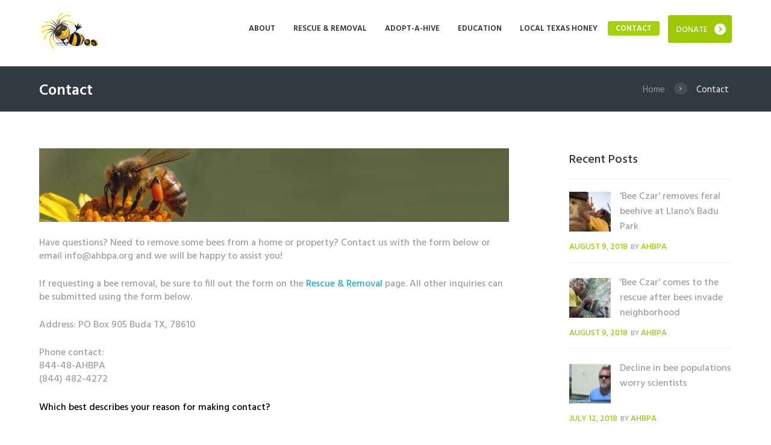

--- FILE ---
content_type: text/html; charset=UTF-8
request_url: https://ahbpa.org/contact/
body_size: 24929
content:
<!DOCTYPE html>
<html lang="en-US">
<head>
	<meta charset="UTF-8" />
	<meta name="format-detection" content="telephone=no">
			<meta name="viewport" content="width=device-width, initial-scale=1, maximum-scale=1">
			<link rel="profile" href="http://gmpg.org/xfn/11" />
	<link rel="pingback" href="https://ahbpa.org/xmlrpc.php" />
    <link rel="icon" type="image/x-icon" href="https://ahbpa.org/wp-content/uploads/2018/08/logodark.png" /><title>Contact &#8211; American Honey Bee Protection Agency</title>
<meta name='robots' content='max-image-preview:large' />
<link rel='dns-prefetch' href='//js.stripe.com' />
<link rel='dns-prefetch' href='//fonts.googleapis.com' />
<link rel="alternate" type="application/rss+xml" title="American Honey Bee Protection Agency &raquo; Feed" href="https://ahbpa.org/feed/" />
<link rel="alternate" type="application/rss+xml" title="American Honey Bee Protection Agency &raquo; Comments Feed" href="https://ahbpa.org/comments/feed/" />
<script type="text/javascript">
/* <![CDATA[ */
window._wpemojiSettings = {"baseUrl":"https:\/\/s.w.org\/images\/core\/emoji\/15.0.3\/72x72\/","ext":".png","svgUrl":"https:\/\/s.w.org\/images\/core\/emoji\/15.0.3\/svg\/","svgExt":".svg","source":{"concatemoji":"https:\/\/ahbpa.org\/wp-includes\/js\/wp-emoji-release.min.js?ver=6.5.7"}};
/*! This file is auto-generated */
!function(i,n){var o,s,e;function c(e){try{var t={supportTests:e,timestamp:(new Date).valueOf()};sessionStorage.setItem(o,JSON.stringify(t))}catch(e){}}function p(e,t,n){e.clearRect(0,0,e.canvas.width,e.canvas.height),e.fillText(t,0,0);var t=new Uint32Array(e.getImageData(0,0,e.canvas.width,e.canvas.height).data),r=(e.clearRect(0,0,e.canvas.width,e.canvas.height),e.fillText(n,0,0),new Uint32Array(e.getImageData(0,0,e.canvas.width,e.canvas.height).data));return t.every(function(e,t){return e===r[t]})}function u(e,t,n){switch(t){case"flag":return n(e,"\ud83c\udff3\ufe0f\u200d\u26a7\ufe0f","\ud83c\udff3\ufe0f\u200b\u26a7\ufe0f")?!1:!n(e,"\ud83c\uddfa\ud83c\uddf3","\ud83c\uddfa\u200b\ud83c\uddf3")&&!n(e,"\ud83c\udff4\udb40\udc67\udb40\udc62\udb40\udc65\udb40\udc6e\udb40\udc67\udb40\udc7f","\ud83c\udff4\u200b\udb40\udc67\u200b\udb40\udc62\u200b\udb40\udc65\u200b\udb40\udc6e\u200b\udb40\udc67\u200b\udb40\udc7f");case"emoji":return!n(e,"\ud83d\udc26\u200d\u2b1b","\ud83d\udc26\u200b\u2b1b")}return!1}function f(e,t,n){var r="undefined"!=typeof WorkerGlobalScope&&self instanceof WorkerGlobalScope?new OffscreenCanvas(300,150):i.createElement("canvas"),a=r.getContext("2d",{willReadFrequently:!0}),o=(a.textBaseline="top",a.font="600 32px Arial",{});return e.forEach(function(e){o[e]=t(a,e,n)}),o}function t(e){var t=i.createElement("script");t.src=e,t.defer=!0,i.head.appendChild(t)}"undefined"!=typeof Promise&&(o="wpEmojiSettingsSupports",s=["flag","emoji"],n.supports={everything:!0,everythingExceptFlag:!0},e=new Promise(function(e){i.addEventListener("DOMContentLoaded",e,{once:!0})}),new Promise(function(t){var n=function(){try{var e=JSON.parse(sessionStorage.getItem(o));if("object"==typeof e&&"number"==typeof e.timestamp&&(new Date).valueOf()<e.timestamp+604800&&"object"==typeof e.supportTests)return e.supportTests}catch(e){}return null}();if(!n){if("undefined"!=typeof Worker&&"undefined"!=typeof OffscreenCanvas&&"undefined"!=typeof URL&&URL.createObjectURL&&"undefined"!=typeof Blob)try{var e="postMessage("+f.toString()+"("+[JSON.stringify(s),u.toString(),p.toString()].join(",")+"));",r=new Blob([e],{type:"text/javascript"}),a=new Worker(URL.createObjectURL(r),{name:"wpTestEmojiSupports"});return void(a.onmessage=function(e){c(n=e.data),a.terminate(),t(n)})}catch(e){}c(n=f(s,u,p))}t(n)}).then(function(e){for(var t in e)n.supports[t]=e[t],n.supports.everything=n.supports.everything&&n.supports[t],"flag"!==t&&(n.supports.everythingExceptFlag=n.supports.everythingExceptFlag&&n.supports[t]);n.supports.everythingExceptFlag=n.supports.everythingExceptFlag&&!n.supports.flag,n.DOMReady=!1,n.readyCallback=function(){n.DOMReady=!0}}).then(function(){return e}).then(function(){var e;n.supports.everything||(n.readyCallback(),(e=n.source||{}).concatemoji?t(e.concatemoji):e.wpemoji&&e.twemoji&&(t(e.twemoji),t(e.wpemoji)))}))}((window,document),window._wpemojiSettings);
/* ]]> */
</script>
<link rel='stylesheet' id='givewp-campaign-blocks-fonts-css' href='https://fonts.googleapis.com/css2?family=Inter%3Awght%40400%3B500%3B600%3B700&#038;display=swap&#038;ver=6.5.7' type='text/css' media='all' />
<style id='wp-emoji-styles-inline-css' type='text/css'>

	img.wp-smiley, img.emoji {
		display: inline !important;
		border: none !important;
		box-shadow: none !important;
		height: 1em !important;
		width: 1em !important;
		margin: 0 0.07em !important;
		vertical-align: -0.1em !important;
		background: none !important;
		padding: 0 !important;
	}
</style>
<link rel='stylesheet' id='wp-block-library-css' href='https://ahbpa.org/wp-includes/css/dist/block-library/style.min.css?ver=6.5.7' type='text/css' media='all' />
<style id='givewp-campaign-comments-block-style-inline-css' type='text/css'>
.givewp-campaign-comment-block-card{display:flex;gap:var(--givewp-spacing-3);padding:var(--givewp-spacing-4) 0}.givewp-campaign-comment-block-card__avatar{align-items:center;border-radius:50%;display:flex;height:40px;justify-content:center;width:40px}.givewp-campaign-comment-block-card__avatar img{align-items:center;border-radius:50%;display:flex;height:auto;justify-content:center;min-width:40px;width:100%}.givewp-campaign-comment-block-card__donor-name{color:var(--givewp-neutral-700);font-size:1rem;font-weight:600;line-height:1.5;margin:0;text-align:left}.givewp-campaign-comment-block-card__details{align-items:center;color:var(--givewp-neutral-400);display:flex;font-size:.875rem;font-weight:500;gap:var(--givewp-spacing-2);height:auto;line-height:1.43;margin:2px 0 var(--givewp-spacing-3) 0;text-align:left}.givewp-campaign-comment-block-card__comment{color:var(--givewp-neutral-700);font-size:1rem;line-height:1.5;margin:0;text-align:left}.givewp-campaign-comment-block-card__read-more{background:none;border:none;color:var(--givewp-blue-500);cursor:pointer;font-size:.875rem;line-height:1.43;outline:none;padding:0}
.givewp-campaign-comments-block-empty-state{align-items:center;background-color:var(--givewp-shades-white);border:1px solid var(--givewp-neutral-50);border-radius:.5rem;display:flex;flex-direction:column;justify-content:center;padding:var(--givewp-spacing-6)}.givewp-campaign-comments-block-empty-state__details{align-items:center;display:flex;flex-direction:column;gap:var(--givewp-spacing-1);justify-content:center;margin:.875rem 0}.givewp-campaign-comments-block-empty-state__title{color:var(--givewp-neutral-700);font-size:1rem;font-weight:500;margin:0}.givewp-campaign-comments-block-empty-state__description{color:var(--givewp-neutral-700);font-size:.875rem;line-height:1.43;margin:0}
.givewp-campaign-comment-block{background-color:var(--givewp-shades-white);display:flex;flex-direction:column;gap:var(--givewp-spacing-2);padding:var(--givewp-spacing-6) 0}.givewp-campaign-comment-block__title{color:var(--givewp-neutral-900);font-size:18px;font-weight:600;line-height:1.56;margin:0;text-align:left}.givewp-campaign-comment-block__cta{align-items:center;background-color:var(--givewp-neutral-50);border-radius:4px;color:var(--giewp-neutral-500);display:flex;font-size:14px;font-weight:600;gap:8px;height:36px;line-height:1.43;margin:0;padding:var(--givewp-spacing-2) var(--givewp-spacing-4);text-align:left}

</style>
<style id='givewp-campaign-cover-block-style-inline-css' type='text/css'>
.givewp-campaign-selector{border:1px solid #e5e7eb;border-radius:5px;box-shadow:0 2px 4px 0 rgba(0,0,0,.05);display:flex;flex-direction:column;gap:20px;padding:40px 24px}.givewp-campaign-selector__label{padding-bottom:16px}.givewp-campaign-selector__select input[type=text]:focus{border-color:transparent;box-shadow:0 0 0 1px transparent;outline:2px solid transparent}.givewp-campaign-selector__logo{align-self:center}.givewp-campaign-selector__open{background:#2271b1;border:none;border-radius:5px;color:#fff;cursor:pointer;padding:.5rem 1rem}.givewp-campaign-selector__submit{background-color:#27ae60;border:0;border-radius:5px;color:#fff;font-weight:700;outline:none;padding:1rem;text-align:center;transition:.2s;width:100%}.givewp-campaign-selector__submit:disabled{background-color:#f3f4f6;color:#9ca0af}.givewp-campaign-selector__submit:hover:not(:disabled){cursor:pointer;filter:brightness(1.2)}
.givewp-campaign-cover-block__button{align-items:center;border:1px solid #2271b1;border-radius:2px;color:#2271b1;display:flex;justify-content:center;margin-bottom:.5rem;min-height:32px;width:100%}.givewp-campaign-cover-block__image{border-radius:2px;display:flex;flex-grow:1;margin-bottom:.5rem;max-height:4.44rem;-o-object-fit:cover;object-fit:cover;width:100%}.givewp-campaign-cover-block__help-text{color:#4b5563;font-size:.75rem;font-stretch:normal;font-style:normal;font-weight:400;letter-spacing:normal;line-height:1.4;text-align:left}.givewp-campaign-cover-block__edit-campaign-link{align-items:center;display:inline-flex;font-size:.75rem;font-stretch:normal;font-style:normal;font-weight:400;gap:.125rem;line-height:1.4}.givewp-campaign-cover-block__edit-campaign-link svg{fill:currentColor;height:1.25rem;width:1.25rem}.givewp-campaign-cover-block-preview__image{align-items:center;display:flex;height:100%;justify-content:center;width:100%}

</style>
<style id='givewp-campaign-donations-style-inline-css' type='text/css'>
.givewp-campaign-donations-block{padding:1.5rem 0}.givewp-campaign-donations-block *{font-family:Inter,sans-serif}.givewp-campaign-donations-block .givewp-campaign-donations-block__header{align-items:center;display:flex;justify-content:space-between;margin-bottom:.5rem}.givewp-campaign-donations-block .givewp-campaign-donations-block__title{color:var(--givewp-neutral-900);font-size:1.125rem;font-weight:600;line-height:1.56;margin:0}.givewp-campaign-donations-block .givewp-campaign-donations-block__donations{display:grid;gap:.5rem;margin:0;padding:0}.givewp-campaign-donations-block .givewp-campaign-donations-block__donation,.givewp-campaign-donations-block .givewp-campaign-donations-block__empty-state{background-color:var(--givewp-shades-white);border:1px solid var(--givewp-neutral-50);border-radius:.5rem;display:flex;padding:1rem}.givewp-campaign-donations-block .givewp-campaign-donations-block__donation{align-items:center;gap:.75rem}.givewp-campaign-donations-block .givewp-campaign-donations-block__donation-icon{align-items:center;display:flex}.givewp-campaign-donations-block .givewp-campaign-donations-block__donation-icon img{border-radius:100%;height:2.5rem;-o-object-fit:cover;object-fit:cover;width:2.5rem}.givewp-campaign-donations-block .givewp-campaign-donations-block__donation-info{display:flex;flex-direction:column;justify-content:center;row-gap:.25rem}.givewp-campaign-donations-block .givewp-campaign-donations-block__donation-description{color:var(--givewp-neutral-500);font-size:1rem;font-weight:500;line-height:1.5;margin:0}.givewp-campaign-donations-block .givewp-campaign-donations-block__donation-description strong{color:var(--givewp-neutral-700);font-weight:600}.givewp-campaign-donations-block .givewp-campaign-donations-block__donation-date{align-items:center;color:var(--givewp-neutral-400);display:flex;font-size:.875rem;font-weight:500;line-height:1.43}.givewp-campaign-donations-block .givewp-campaign-donations-block__donation-ribbon{align-items:center;border-radius:100%;color:#1f2937;display:flex;height:1.25rem;justify-content:center;margin-left:auto;width:1.25rem}.givewp-campaign-donations-block .givewp-campaign-donations-block__donation-ribbon[data-position="1"]{background-color:gold}.givewp-campaign-donations-block .givewp-campaign-donations-block__donation-ribbon[data-position="2"]{background-color:silver}.givewp-campaign-donations-block .givewp-campaign-donations-block__donation-ribbon[data-position="3"]{background-color:#cd7f32;color:#fffaf2}.givewp-campaign-donations-block .givewp-campaign-donations-block__donation-amount{color:var(--givewp-neutral-700);font-size:1.125rem;font-weight:600;line-height:1.56;margin-left:auto}.givewp-campaign-donations-block .givewp-campaign-donations-block__footer{display:flex;justify-content:center;margin-top:.5rem}.givewp-campaign-donations-block .givewp-campaign-donations-block__donate-button button.givewp-donation-form-modal__open,.givewp-campaign-donations-block .givewp-campaign-donations-block__empty-button button.givewp-donation-form-modal__open,.givewp-campaign-donations-block .givewp-campaign-donations-block__load-more-button{background:none;border:1px solid var(--givewp-primary-color);border-radius:.5rem;color:var(--givewp-primary-color)!important;font-size:.875rem;font-weight:600;line-height:1.43;padding:.25rem 1rem!important}.givewp-campaign-donations-block .givewp-campaign-donations-block__donate-button button.givewp-donation-form-modal__open:hover,.givewp-campaign-donations-block .givewp-campaign-donations-block__empty-button button.givewp-donation-form-modal__open:hover,.givewp-campaign-donations-block .givewp-campaign-donations-block__load-more-button:hover{background:var(--givewp-primary-color);color:var(--givewp-shades-white)!important}.givewp-campaign-donations-block .givewp-campaign-donations-block__empty-state{align-items:center;flex-direction:column;padding:1.5rem}.givewp-campaign-donations-block .givewp-campaign-donations-block__empty-description,.givewp-campaign-donations-block .givewp-campaign-donations-block__empty-title{color:var(--givewp-neutral-700);margin:0}.givewp-campaign-donations-block .givewp-campaign-donations-block__empty-title{font-size:1rem;font-weight:500;line-height:1.5}.givewp-campaign-donations-block .givewp-campaign-donations-block__empty-description{font-size:.875rem;line-height:1.43;margin-top:.25rem}.givewp-campaign-donations-block .givewp-campaign-donations-block__empty-icon{color:var(--givewp-secondary-color);margin-bottom:.875rem;order:-1}.givewp-campaign-donations-block .givewp-campaign-donations-block__empty-button{margin-top:.875rem}.givewp-campaign-donations-block .givewp-campaign-donations-block__empty-button button.givewp-donation-form-modal__open{border-radius:.25rem;padding:.5rem 1rem!important}

</style>
<link rel='stylesheet' id='givewp-campaign-donors-style-css' href='https://ahbpa.org/wp-content/plugins/give/build/campaignDonorsBlockApp.css?ver=1.0.0' type='text/css' media='all' />
<style id='givewp-campaign-form-style-inline-css' type='text/css'>
.givewp-donation-form-modal{outline:none;overflow-y:scroll;padding:1rem;width:100%}.givewp-donation-form-modal[data-entering=true]{animation:modal-fade .3s,modal-zoom .6s}@keyframes modal-fade{0%{opacity:0}to{opacity:1}}@keyframes modal-zoom{0%{transform:scale(.8)}to{transform:scale(1)}}.givewp-donation-form-modal__overlay{align-items:center;background:rgba(0,0,0,.7);display:flex;flex-direction:column;height:var(--visual-viewport-height);justify-content:center;left:0;position:fixed;top:0;width:100vw;z-index:100}.givewp-donation-form-modal__overlay[data-loading=true]{display:none}.givewp-donation-form-modal__overlay[data-entering=true]{animation:modal-fade .3s}.givewp-donation-form-modal__overlay[data-exiting=true]{animation:modal-fade .15s ease-in reverse}.givewp-donation-form-modal__open__spinner{left:50%;line-height:1;position:absolute;top:50%;transform:translate(-50%,-50%);z-index:100}.givewp-donation-form-modal__open{position:relative}.givewp-donation-form-modal__close{background:#e7e8ed;border:1px solid transparent;border-radius:50%;cursor:pointer;display:flex;padding:.75rem;position:fixed;right:25px;top:25px;transition:.2s;width:-moz-fit-content;width:fit-content;z-index:999}.givewp-donation-form-modal__close svg{height:1rem;width:1rem}.givewp-donation-form-modal__close:active,.givewp-donation-form-modal__close:focus,.givewp-donation-form-modal__close:hover{background-color:#caccd7;border:1px solid #caccd7}.admin-bar .givewp-donation-form-modal{margin-top:32px}.admin-bar .givewp-donation-form-modal__close{top:57px}
.givewp-entity-selector{border:1px solid #e5e7eb;border-radius:5px;box-shadow:0 2px 4px 0 rgba(0,0,0,.05);display:flex;flex-direction:column;gap:20px;padding:40px 24px}.givewp-entity-selector__label{padding-bottom:16px}.givewp-entity-selector__select input[type=text]:focus{border-color:transparent;box-shadow:0 0 0 1px transparent;outline:2px solid transparent}.givewp-entity-selector__logo{align-self:center}.givewp-entity-selector__open{background:#2271b1;border:none;border-radius:5px;color:#fff;cursor:pointer;padding:.5rem 1rem}.givewp-entity-selector__submit{background-color:#27ae60;border:0;border-radius:5px;color:#fff;font-weight:700;outline:none;padding:1rem;text-align:center;transition:.2s;width:100%}.givewp-entity-selector__submit:disabled{background-color:#f3f4f6;color:#9ca0af}.givewp-entity-selector__submit:hover:not(:disabled){cursor:pointer;filter:brightness(1.2)}
.givewp-campaign-selector{border:1px solid #e5e7eb;border-radius:5px;box-shadow:0 2px 4px 0 rgba(0,0,0,.05);display:flex;flex-direction:column;gap:20px;padding:40px 24px}.givewp-campaign-selector__label{padding-bottom:16px}.givewp-campaign-selector__select input[type=text]:focus{border-color:transparent;box-shadow:0 0 0 1px transparent;outline:2px solid transparent}.givewp-campaign-selector__logo{align-self:center}.givewp-campaign-selector__open{background:#2271b1;border:none;border-radius:5px;color:#fff;cursor:pointer;padding:.5rem 1rem}.givewp-campaign-selector__submit{background-color:#27ae60;border:0;border-radius:5px;color:#fff;font-weight:700;outline:none;padding:1rem;text-align:center;transition:.2s;width:100%}.givewp-campaign-selector__submit:disabled{background-color:#f3f4f6;color:#9ca0af}.givewp-campaign-selector__submit:hover:not(:disabled){cursor:pointer;filter:brightness(1.2)}
.givewp-donation-form-link,.givewp-donation-form-modal__open{background:var(--givewp-primary-color,#2271b1);border:none;border-radius:5px;color:var(--givewp-secondary-color,#fff)!important;cursor:pointer;font-family:-apple-system,BlinkMacSystemFont,Segoe UI,Roboto,Oxygen-Sans,Ubuntu,Cantarell,Helvetica Neue,sans-serif;font-size:1rem;font-weight:500!important;padding:.75rem 1.25rem!important;text-decoration:none!important;width:100%}.components-input-control__label{width:100%}.wp-block-givewp-campaign-form{position:relative}.wp-block-givewp-campaign-form form[id*=give-form] #give-gateway-radio-list>li input[type=radio]{display:inline-block}.wp-block-givewp-campaign-form iframe{pointer-events:none;width:100%!important}.give-change-donation-form-btn svg{margin-top:3px}.givewp-default-form-toggle{margin-top:var(--givewp-spacing-4)}

</style>
<style id='givewp-campaign-goal-style-inline-css' type='text/css'>
.givewp-campaign-goal{display:flex;flex-direction:column;gap:.5rem;padding-bottom:1rem}.givewp-campaign-goal__container{display:flex;flex-direction:row;justify-content:space-between}.givewp-campaign-goal__container-item{display:flex;flex-direction:column;gap:.2rem}.givewp-campaign-goal__container-item span{color:var(--givewp-neutral-500);font-size:12px;font-weight:600;letter-spacing:.48px;line-height:1.5;text-transform:uppercase}.givewp-campaign-goal__container-item strong{color:var(--givewp-neutral-900);font-size:20px;font-weight:600;line-height:1.6}.givewp-campaign-goal__progress-bar{display:flex}.givewp-campaign-goal__progress-bar-container{background-color:#f2f2f2;border-radius:14px;box-shadow:inset 0 1px 4px 0 rgba(0,0,0,.09);display:flex;flex-grow:1;height:8px}.givewp-campaign-goal__progress-bar-progress{background:var(--givewp-secondary-color,#2d802f);border-radius:14px;box-shadow:inset 0 1px 4px 0 rgba(0,0,0,.09);display:flex;height:8px}

</style>
<style id='givewp-campaign-stats-block-style-inline-css' type='text/css'>
.givewp-campaign-stats-block span{color:var(--givewp-neutral-500);display:block;font-size:12px;font-weight:600;letter-spacing:.48px;line-height:1.5;margin-bottom:2px;text-align:left;text-transform:uppercase}.givewp-campaign-stats-block strong{color:var(--givewp-neutral-900);font-size:20px;font-weight:600;letter-spacing:normal;line-height:1.6}

</style>
<style id='givewp-campaign-donate-button-style-inline-css' type='text/css'>
.givewp-campaign-donate-button-block .givewp-donation-form-modal__open,.wp-block-givewp-campaign-donate-button .givewp-donation-form-modal__open{line-height:1.5;transition:all .2s ease;width:100%}.givewp-campaign-donate-button-block .givewp-donation-form-modal__open:hover,.wp-block-givewp-campaign-donate-button .givewp-donation-form-modal__open:hover{background-color:color-mix(in srgb,var(--givewp-primary-color),#000 20%)}

</style>
<style id='classic-theme-styles-inline-css' type='text/css'>
/*! This file is auto-generated */
.wp-block-button__link{color:#fff;background-color:#32373c;border-radius:9999px;box-shadow:none;text-decoration:none;padding:calc(.667em + 2px) calc(1.333em + 2px);font-size:1.125em}.wp-block-file__button{background:#32373c;color:#fff;text-decoration:none}
</style>
<style id='global-styles-inline-css' type='text/css'>
body{--wp--preset--color--black: #000000;--wp--preset--color--cyan-bluish-gray: #abb8c3;--wp--preset--color--white: #ffffff;--wp--preset--color--pale-pink: #f78da7;--wp--preset--color--vivid-red: #cf2e2e;--wp--preset--color--luminous-vivid-orange: #ff6900;--wp--preset--color--luminous-vivid-amber: #fcb900;--wp--preset--color--light-green-cyan: #7bdcb5;--wp--preset--color--vivid-green-cyan: #00d084;--wp--preset--color--pale-cyan-blue: #8ed1fc;--wp--preset--color--vivid-cyan-blue: #0693e3;--wp--preset--color--vivid-purple: #9b51e0;--wp--preset--gradient--vivid-cyan-blue-to-vivid-purple: linear-gradient(135deg,rgba(6,147,227,1) 0%,rgb(155,81,224) 100%);--wp--preset--gradient--light-green-cyan-to-vivid-green-cyan: linear-gradient(135deg,rgb(122,220,180) 0%,rgb(0,208,130) 100%);--wp--preset--gradient--luminous-vivid-amber-to-luminous-vivid-orange: linear-gradient(135deg,rgba(252,185,0,1) 0%,rgba(255,105,0,1) 100%);--wp--preset--gradient--luminous-vivid-orange-to-vivid-red: linear-gradient(135deg,rgba(255,105,0,1) 0%,rgb(207,46,46) 100%);--wp--preset--gradient--very-light-gray-to-cyan-bluish-gray: linear-gradient(135deg,rgb(238,238,238) 0%,rgb(169,184,195) 100%);--wp--preset--gradient--cool-to-warm-spectrum: linear-gradient(135deg,rgb(74,234,220) 0%,rgb(151,120,209) 20%,rgb(207,42,186) 40%,rgb(238,44,130) 60%,rgb(251,105,98) 80%,rgb(254,248,76) 100%);--wp--preset--gradient--blush-light-purple: linear-gradient(135deg,rgb(255,206,236) 0%,rgb(152,150,240) 100%);--wp--preset--gradient--blush-bordeaux: linear-gradient(135deg,rgb(254,205,165) 0%,rgb(254,45,45) 50%,rgb(107,0,62) 100%);--wp--preset--gradient--luminous-dusk: linear-gradient(135deg,rgb(255,203,112) 0%,rgb(199,81,192) 50%,rgb(65,88,208) 100%);--wp--preset--gradient--pale-ocean: linear-gradient(135deg,rgb(255,245,203) 0%,rgb(182,227,212) 50%,rgb(51,167,181) 100%);--wp--preset--gradient--electric-grass: linear-gradient(135deg,rgb(202,248,128) 0%,rgb(113,206,126) 100%);--wp--preset--gradient--midnight: linear-gradient(135deg,rgb(2,3,129) 0%,rgb(40,116,252) 100%);--wp--preset--font-size--small: 13px;--wp--preset--font-size--medium: 20px;--wp--preset--font-size--large: 36px;--wp--preset--font-size--x-large: 42px;--wp--preset--spacing--20: 0.44rem;--wp--preset--spacing--30: 0.67rem;--wp--preset--spacing--40: 1rem;--wp--preset--spacing--50: 1.5rem;--wp--preset--spacing--60: 2.25rem;--wp--preset--spacing--70: 3.38rem;--wp--preset--spacing--80: 5.06rem;--wp--preset--shadow--natural: 6px 6px 9px rgba(0, 0, 0, 0.2);--wp--preset--shadow--deep: 12px 12px 50px rgba(0, 0, 0, 0.4);--wp--preset--shadow--sharp: 6px 6px 0px rgba(0, 0, 0, 0.2);--wp--preset--shadow--outlined: 6px 6px 0px -3px rgba(255, 255, 255, 1), 6px 6px rgba(0, 0, 0, 1);--wp--preset--shadow--crisp: 6px 6px 0px rgba(0, 0, 0, 1);}:where(.is-layout-flex){gap: 0.5em;}:where(.is-layout-grid){gap: 0.5em;}body .is-layout-flex{display: flex;}body .is-layout-flex{flex-wrap: wrap;align-items: center;}body .is-layout-flex > *{margin: 0;}body .is-layout-grid{display: grid;}body .is-layout-grid > *{margin: 0;}:where(.wp-block-columns.is-layout-flex){gap: 2em;}:where(.wp-block-columns.is-layout-grid){gap: 2em;}:where(.wp-block-post-template.is-layout-flex){gap: 1.25em;}:where(.wp-block-post-template.is-layout-grid){gap: 1.25em;}.has-black-color{color: var(--wp--preset--color--black) !important;}.has-cyan-bluish-gray-color{color: var(--wp--preset--color--cyan-bluish-gray) !important;}.has-white-color{color: var(--wp--preset--color--white) !important;}.has-pale-pink-color{color: var(--wp--preset--color--pale-pink) !important;}.has-vivid-red-color{color: var(--wp--preset--color--vivid-red) !important;}.has-luminous-vivid-orange-color{color: var(--wp--preset--color--luminous-vivid-orange) !important;}.has-luminous-vivid-amber-color{color: var(--wp--preset--color--luminous-vivid-amber) !important;}.has-light-green-cyan-color{color: var(--wp--preset--color--light-green-cyan) !important;}.has-vivid-green-cyan-color{color: var(--wp--preset--color--vivid-green-cyan) !important;}.has-pale-cyan-blue-color{color: var(--wp--preset--color--pale-cyan-blue) !important;}.has-vivid-cyan-blue-color{color: var(--wp--preset--color--vivid-cyan-blue) !important;}.has-vivid-purple-color{color: var(--wp--preset--color--vivid-purple) !important;}.has-black-background-color{background-color: var(--wp--preset--color--black) !important;}.has-cyan-bluish-gray-background-color{background-color: var(--wp--preset--color--cyan-bluish-gray) !important;}.has-white-background-color{background-color: var(--wp--preset--color--white) !important;}.has-pale-pink-background-color{background-color: var(--wp--preset--color--pale-pink) !important;}.has-vivid-red-background-color{background-color: var(--wp--preset--color--vivid-red) !important;}.has-luminous-vivid-orange-background-color{background-color: var(--wp--preset--color--luminous-vivid-orange) !important;}.has-luminous-vivid-amber-background-color{background-color: var(--wp--preset--color--luminous-vivid-amber) !important;}.has-light-green-cyan-background-color{background-color: var(--wp--preset--color--light-green-cyan) !important;}.has-vivid-green-cyan-background-color{background-color: var(--wp--preset--color--vivid-green-cyan) !important;}.has-pale-cyan-blue-background-color{background-color: var(--wp--preset--color--pale-cyan-blue) !important;}.has-vivid-cyan-blue-background-color{background-color: var(--wp--preset--color--vivid-cyan-blue) !important;}.has-vivid-purple-background-color{background-color: var(--wp--preset--color--vivid-purple) !important;}.has-black-border-color{border-color: var(--wp--preset--color--black) !important;}.has-cyan-bluish-gray-border-color{border-color: var(--wp--preset--color--cyan-bluish-gray) !important;}.has-white-border-color{border-color: var(--wp--preset--color--white) !important;}.has-pale-pink-border-color{border-color: var(--wp--preset--color--pale-pink) !important;}.has-vivid-red-border-color{border-color: var(--wp--preset--color--vivid-red) !important;}.has-luminous-vivid-orange-border-color{border-color: var(--wp--preset--color--luminous-vivid-orange) !important;}.has-luminous-vivid-amber-border-color{border-color: var(--wp--preset--color--luminous-vivid-amber) !important;}.has-light-green-cyan-border-color{border-color: var(--wp--preset--color--light-green-cyan) !important;}.has-vivid-green-cyan-border-color{border-color: var(--wp--preset--color--vivid-green-cyan) !important;}.has-pale-cyan-blue-border-color{border-color: var(--wp--preset--color--pale-cyan-blue) !important;}.has-vivid-cyan-blue-border-color{border-color: var(--wp--preset--color--vivid-cyan-blue) !important;}.has-vivid-purple-border-color{border-color: var(--wp--preset--color--vivid-purple) !important;}.has-vivid-cyan-blue-to-vivid-purple-gradient-background{background: var(--wp--preset--gradient--vivid-cyan-blue-to-vivid-purple) !important;}.has-light-green-cyan-to-vivid-green-cyan-gradient-background{background: var(--wp--preset--gradient--light-green-cyan-to-vivid-green-cyan) !important;}.has-luminous-vivid-amber-to-luminous-vivid-orange-gradient-background{background: var(--wp--preset--gradient--luminous-vivid-amber-to-luminous-vivid-orange) !important;}.has-luminous-vivid-orange-to-vivid-red-gradient-background{background: var(--wp--preset--gradient--luminous-vivid-orange-to-vivid-red) !important;}.has-very-light-gray-to-cyan-bluish-gray-gradient-background{background: var(--wp--preset--gradient--very-light-gray-to-cyan-bluish-gray) !important;}.has-cool-to-warm-spectrum-gradient-background{background: var(--wp--preset--gradient--cool-to-warm-spectrum) !important;}.has-blush-light-purple-gradient-background{background: var(--wp--preset--gradient--blush-light-purple) !important;}.has-blush-bordeaux-gradient-background{background: var(--wp--preset--gradient--blush-bordeaux) !important;}.has-luminous-dusk-gradient-background{background: var(--wp--preset--gradient--luminous-dusk) !important;}.has-pale-ocean-gradient-background{background: var(--wp--preset--gradient--pale-ocean) !important;}.has-electric-grass-gradient-background{background: var(--wp--preset--gradient--electric-grass) !important;}.has-midnight-gradient-background{background: var(--wp--preset--gradient--midnight) !important;}.has-small-font-size{font-size: var(--wp--preset--font-size--small) !important;}.has-medium-font-size{font-size: var(--wp--preset--font-size--medium) !important;}.has-large-font-size{font-size: var(--wp--preset--font-size--large) !important;}.has-x-large-font-size{font-size: var(--wp--preset--font-size--x-large) !important;}
.wp-block-navigation a:where(:not(.wp-element-button)){color: inherit;}
:where(.wp-block-post-template.is-layout-flex){gap: 1.25em;}:where(.wp-block-post-template.is-layout-grid){gap: 1.25em;}
:where(.wp-block-columns.is-layout-flex){gap: 2em;}:where(.wp-block-columns.is-layout-grid){gap: 2em;}
.wp-block-pullquote{font-size: 1.5em;line-height: 1.6;}
</style>
<link rel='stylesheet' id='contact-form-7-css' href='https://ahbpa.org/wp-content/plugins/contact-form-7/includes/css/styles.css?ver=5.9.8' type='text/css' media='all' />
<link rel='stylesheet' id='essential-grid-plugin-settings-css' href='https://ahbpa.org/wp-content/plugins/essential-grid/public/assets/css/settings.css?ver=2.2.4.1' type='text/css' media='all' />
<link rel='stylesheet' id='tp-open-sans-css' href='https://fonts.googleapis.com/css?family=Open+Sans%3A300%2C400%2C600%2C700%2C800&#038;ver=6.5.7' type='text/css' media='all' />
<link rel='stylesheet' id='tp-raleway-css' href='https://fonts.googleapis.com/css?family=Raleway%3A100%2C200%2C300%2C400%2C500%2C600%2C700%2C800%2C900&#038;ver=6.5.7' type='text/css' media='all' />
<link rel='stylesheet' id='tp-droid-serif-css' href='https://fonts.googleapis.com/css?family=Droid+Serif%3A400%2C700&#038;ver=6.5.7' type='text/css' media='all' />
<link rel='stylesheet' id='tp-fontello-css' href='https://ahbpa.org/wp-content/plugins/essential-grid/public/assets/font/fontello/css/fontello.css?ver=2.2.4.1' type='text/css' media='all' />
<link rel='stylesheet' id='rs-plugin-settings-css' href='https://ahbpa.org/wp-content/plugins/revslider/public/assets/css/settings.css?ver=5.4.7.3' type='text/css' media='all' />
<style id='rs-plugin-settings-inline-css' type='text/css'>
#rs-demo-id {}
</style>
<link rel='stylesheet' id='wsl-widget-css' href='https://ahbpa.org/wp-content/plugins/wordpress-social-login/assets/css/style.css?ver=6.5.7' type='text/css' media='all' />
<link rel='stylesheet' id='give-styles-css' href='https://ahbpa.org/wp-content/plugins/give/build/assets/dist/css/give.css?ver=4.3.2' type='text/css' media='all' />
<link rel='stylesheet' id='give-donation-summary-style-frontend-css' href='https://ahbpa.org/wp-content/plugins/give/build/assets/dist/css/give-donation-summary.css?ver=4.3.2' type='text/css' media='all' />
<link rel='stylesheet' id='givewp-design-system-foundation-css' href='https://ahbpa.org/wp-content/plugins/give/build/assets/dist/css/design-system/foundation.css?ver=1.2.0' type='text/css' media='all' />
<link rel='stylesheet' id='wp-components-css' href='https://ahbpa.org/wp-includes/css/dist/components/style.min.css?ver=6.5.7' type='text/css' media='all' />
<link rel='stylesheet' id='godaddy-styles-css' href='https://ahbpa.org/wp-content/plugins/coblocks/includes/Dependencies/GoDaddy/Styles/build/latest.css?ver=2.0.2' type='text/css' media='all' />
<link rel='stylesheet' id='give_recurring_css-css' href='https://ahbpa.org/wp-content/plugins/give-recurring/assets/css/give-recurring.min.css?ver=2.7.0' type='text/css' media='all' />
<link rel='stylesheet' id='theme-font-Hind-css' href='https://fonts.googleapis.com/css?family=Hind:400,500,700,600,300&#038;subset=latin,latin-ext,cyrillic,cyrillic-ext' type='text/css' media='all' />
<link rel='stylesheet' id='theme-font-Grand-Hotel-css' href='https://fonts.googleapis.com/css?family=Grand+Hotel&#038;subset=latin,latin-ext,cyrillic,cyrillic-ext' type='text/css' media='all' />
<link rel='stylesheet' id='green-fontello-style-css' href='https://ahbpa.org/wp-content/themes/green/css/fontello/css/fontello.css' type='text/css' media='all' />
<link rel='stylesheet' id='green-main-style-css' href='https://ahbpa.org/wp-content/themes/green-child/style.css' type='text/css' media='all' />
<link rel='stylesheet' id='green-shortcodes-style-css' href='https://ahbpa.org/wp-content/themes/green/fw/shortcodes/shortcodes.css' type='text/css' media='all' />
<link rel='stylesheet' id='green-skin-style-css' href='https://ahbpa.org/wp-content/themes/green/skins/default/skin.css' type='text/css' media='all' />
<link rel='stylesheet' id='green-custom-style-css' href='https://ahbpa.org/wp-content/themes/green/fw/css/custom-style.min.css' type='text/css' media='all' />
<style id='green-custom-style-inline-css' type='text/css'>
  .contacts_wrap .logo img{height:34px}@media only screen and (min-width:1098px) and (max-width:1279px){.post_item.post_item_news.sc_blogger_item h6{min-height:170px}.post_item.post_item_news.sc_blogger_item .post_content.sc_blogger_content .post_descr p{min-height:100px}}@media only screen and (min-width:1280px){.post_item.post_item_news.sc_blogger_item h6{min-height:130px}}@media only screen and (max-width:767px){header .content_wrap.clearfix{display:flex; display:-webkit-flex; align-items:center; justify-content:center; flex-wrap:wrap}header .logo img{height:auto; max-height:100% !important; max-width:80px !important}header .logo{max-width:100% !important; margin:0 !important; display:flex; order:2; flex-basis:40%; align-items:center; justify-content:center}span.button-after-menu.sc_button.sc_button_square.sc_button_style_filled.sc_button_bg_custom.sc_button_size_mini{margin:0 !important; display:flex; order:3; flex-basis:33.3%; justify-content:center; align-items:center; padding:5px 15px 5px 5px !important}section.slider_wrap .tp-caption h1{margin-bottom:10px !important; font-size:38px !important}section.slider_wrap .tp-caption h2{font-size:16px !important}a.sc_button{width:auto !important}.copyright_wrap .logo{margin:0 auto !important}.logo-row .sc_column_item{text-align:center; display:block; max-width:100%; padding:10px !important}.columns_wrap.sc_columns.columns_nofluid.sc_columns_count_5{margin-bottom:20px}a.menu_main_responsive_button.icon-menu-1{display:flex; order:1; flex-basis:15%}.logo-row .sc_column_item img{max-width:130px}.sc_column_item{padding-right:0 !important}.sc_slider_controls_wrap{margin-top:0 !important}nav.menu_main_nav_area{display:flex; flex-basis:100%; order:4; margin:0}.top_panel_wrap.bg_tint_dark .menu_main_wrap .menu_main_nav_area .menu_main_responsive a{color:#fff; position:relative; z-index:9}.menu_main_wrap .menu_main_nav_area .menu_main_responsive li.menu-item-has-children:after{z-index:0}.row,.columns_wrap{margin-right:0 !important}.video-text p{font-size:16px !important; margin-bottom:10px; line-height:26px}.wpb_text_column.wpb_content_element.video-text{margin-bottom:0}h6.post_title.sc_title.sc_blogger_title a{font-size:18px; line-height:24px}h2.sc_title.sc_title_regular.sc_align_left.title_with_b{margin:20px auto !important}h3.sc_title.sc_title_regular.sc_align_center{margin:20px auto}.sc_section{padding:10px 0 !important}.sc_button.sc_button_size_big{font-size:16px !important; padding:15px !important}.sc_blogger .post_item{margin-bottom:0}p.slider-text span{display:block; overflow:hidden}p.slider-text{padding:0 !important; margin-bottom:10px !important}h3.sc_title.sc_title_regular.sc_align_center.title_with_b{padding:10px; margin:10px auto 20px !important}.wpcf7 span.wpcf7-form-control-wrap{display:block; overflow:hidden; width:100%}.wpcf7 span.wpcf7-form-control-wrap input{padding:5px; display:block; overflow:hidden; width:100%}.wpcf7 p,.wpcf7 form.wpcf7-form p{font-size:16px !important; line-height:25px !important; color:#000}h2.sc_title.sc_title_regular{font-size:22px}.sub-heading p{font-size:16px !important; line-height:22px !important}.wpcf7 p span.wpcf7-form-control-wrap select{width:100% !important; margin:15px 0}}.content-boxes{padding:5% 0 10%}.testimonial-slider .sc_slider_controls_wrap{top:auto !important; margin-top:0 !important; position:static}.testimonial-slider .sc_slider_swiper{position:relative; overflow:visible !important}.copyright_wrap .sc_socials.sc_socials_size_small{float:none; display:inline-block; vertical-align:middle; margin:0}.copyright_wrap .content_wrap{text-align:center}.copyright_wrap .sc_socials .sc_socials_item a span{margin:0; padding:3px}.testimonial-slider .sc_slider_controls_wrap a:before{font-size:20px; padding:8px 15px; border-radius:5px}.wpcf7 ul{list-style:none !important}.wpcf7-form-control-wrap{position:relative; display:block; overflow:hidden}.wpcf7-form-control-wrap textarea,.wpcf7-form-control-wrap input{width:100%; margin-top:5px}.wpcf7 p em{font-size:14px !important; line-height:20px; color:#6f6f6f; font-weight:400}.wpcf7 p{font-size:16px !important}.wpcf7 p span.wpcf7-form-control-wrap select{width:50%; margin:15px 0}input.wpcf7-form-control.wpcf7-submit{background:#9cc900; color:#fff; padding:5px; width:100%; max-width:120px; line-height:26px !important; font-size:16px !important}.body-text p{line-height:22px; font-size:16px !important}.sub-heading p{font-size:18px; line-height:24px; color:#000}.wpcf7 p,.wpcf7 form.wpcf7-form p{font-size:16px !important; line-height:24px !important; color:#000}.menu_main_wrap .menu_main_nav>li:hover,.menu_main_wrap .menu_main_nav>li.sfHover,.menu_main_wrap .menu_main_nav>li#blob,.menu_main_wrap .menu_main_nav>li.current-menu-item,.menu_main_wrap .menu_main_nav>li.current-menu-parent,.menu_main_wrap .menu_main_nav>li.current-menu-ancestor,.menu_main_wrap .menu_main_nav>li ul,.container_footer .sc_button,.menu_main_wrap .menu_main_nav_area .menu_main_responsive .current-menu-item a{background-color:rgba(164,209,8,1)}.sidebar .widget_categories ul li::before,.widget_area ul li::before,.widget_area .widget_calendar .month_prev a,.widget_area .widget_calendar .month_next a,.sidebar.widget_area .widget_calendar .today .day_wrap,.widget_search,.widget .sc_tabs.sc_tabs_style_2 .sc_tabs_titles li a:hover,.widget .sc_tabs.sc_tabs_style_2 .sc_tabs_titles li.ui-state-active a,.scroll_to_top,.sc_dropcaps.sc_dropcaps_style_4 .sc_dropcaps_item,blockquote.sc_quote_2,.sc_highlight_style_1,.sc_list_style_iconed.list-defined .sc_list_icon::before,.sc_accordion.sc_accordion_style_1 .sc_accordion_title.ui-state-active .sc_accordion_icon_closed,.sc_tabs.sc_tabs_style_1 .sc_tabs_titles li.ui-tabs-active a,.sc_tabs.sc_tabs_style_1 .sc_tabs_titles li a:hover,.sc_table table tr:first-child th:first-child,.sc_table table tr:first-child td:first-child,.sc_audio_container .mejs-container .mejs-playpause-button,.mejs-controls .mejs-horizontal-volume-slider .mejs-horizontal-volume-current,.sc_audio_container .mejs-container .mejs-controls .mejs-time-current,.sc_audio_container .mejs-container .mejs-controls .mejs-horizontal-volume-current,.sc_slider_controls_wrap a::before,.sc_button,.user_footer_wrap,.woocommerce a.button,.woocommerce a.button:hover,.sidebar .widget_price_filter,.woocommerce div.product form.cart .button,.woocommerce div.product .woocommerce-tabs ul.tabs li.active,.post_author,.pagination_wrap.pagination_pages .active,.woocommerce table.cart thead th,.woocommerce-cart .wc-proceed-to-checkout a.checkout-button,.sc_scroll_controls_wrap a,#menu_user .menu_user_register a,#menu_user .menu_user_login a,#menu_user .menu_user_controls a,#menu_user .menu_user_logout a,.sc_scroll_bar .swiper-scrollbar-drag:before,.contacts_wrap .sc_contact_form_item_button button,.sc_countdown.sc_countdown_style_1 .sc_countdown_label,.sidebar.sidebar_left .widget_pages li.current_page_item,.isotope_filters a.active,.isotope_filters a:hover,div.mejs-controls .mejs-horizontal-volume-slider .mejs-horizontal-volume-handle,div.sc_donations_form_field_button input,.sc_emailer .sc_emailer_button,ul:not([class*="sc_"]) li::before,.list-defined li::before{background:#9cc900}.custom_options #co_toggle{background:#9cc900 !important}.sidebar .widget_categories ul li,.widget_area .post_content .post_info,.post_content .post_info .post_info_item a,.widget_area .widget_calendar .month_cur_today,.widget_area button:before,.widget_area .post_item .post_title:hover a,.sidebar .widget_rss .rss-date,.copyright_wrap p a,.color-title,.sc_dropcaps.sc_dropcaps_style_1 .sc_dropcaps_item,.sc_dropcaps.sc_dropcaps_style_3 .sc_dropcaps_item,blockquote.sc_quote::before,.sc_quote .sc_quote_title a,ol>li::before,.sc_socials .sc_socials_item a:hover,.sc_accordion.sc_accordion_style_1 .sc_accordion_title.ui-state-active,.sc_accordion.sc_accordion_style_1 .sc_accordion_title:hover,.sc_table table tr td:nth-child(2n+2),.sc_team_item .sc_team_item_position,.products li .post_content h3 a:hover,.woocommerce ul.products li.product .price,.sidebar .product-categories li .count,.woocommerce-page ul.product_list_widget li .amount,.woocommerce .product .amount,.woocommerce div.product .product_meta span a,.woocommerce div.product .product_meta .product_id span,.post_info_item a,.sc_chat .sc_chat_inner .sc_chat_title a,.post_info .post_info_counters .post_counters_item,.post_content .post_info_bottom .post_info_item.post_info_tags a,.comments_list_wrap .comment_info .comment_author,.comments_list_wrap .comment_info .comment_date_value,.comments_list_wrap .comment_reply::before,.comments_list_wrap .comment_reply a,.post_content .post_title:hover a,.title_gallery b,.woocommerce a.added_to_cart:hover,.woocommerce table.shop_table td.product-name a,.title_with_b b,.sc_testimonials .box-info-tes .sc_testimonial_author a,#menu_user li a,.menu_user_wrap .menu_user_left b,.bg_tint_light .menu_main_responsive_button,.sidebar.widget_area .widget_calendar thead .month_cur a,.sc_button.sc_button_style_filled.sc_button_style_2::after,.sc_team_item .sc_team_item_info .sc_team_item_title:hover a,.sc_infobox.sc_infobox_style_regular::before,.sc_infobox.sc_infobox_style_regular.warning::before,.sc_button.sc_button_size_mini.blogger-more::after{color:#9cc900}.sc_highlight_style_2,.sc_socials_share .sc_socials_item a span,.sc_button.sc_button_style_filled.sc_button_style_2{border-color:#9cc900; color:#9cc900}.sc_socials .sc_socials_item a:hover span,.comments_wrap .comments_field input:focus,.comments_wrap .comments_field textarea:focus,.title_gallery::after,.sc_line_style_double,.bg_tint_dark .search_wrap.search_style_regular.search_opened{border-color:#9cc900}.search_wrap.search_style_regular .search_form_wrap .search_submit,.search_wrap.search_style_regular .search_icon,.firsttext_contacts{color:#9cc900}.sidebar.sidebar_left .widget_pages{background-color:rgba(156,201,0,0.9)}.post_content.ih-item.circle.effect1.colored .info,.post_content.ih-item.circle.effect2.colored .info,.post_content.ih-item.circle.effect5.colored .info .info-back,.post_content.ih-item.circle.effect19.colored .info,.post_content.ih-item.square.effect4.colored .mask1,.post_content.ih-item.square.effect4.colored .mask2,.post_content.ih-item.square.effect6.colored .info,.post_content.ih-item.square.effect7.colored .info,.post_content.ih-item.square.effect12.colored .info,.post_content.ih-item.square.effect13.colored .info,.post_content.ih-item.square.effect_dir.colored .info,.post_content.ih-item.square.effect_shift.colored .info{background-color:rgba(156,201,0,0.7)}.popup_wrap .popup_form_field.agree_field a,.remember_field a,.login_socials_problem a{color:#9cc900 !important}.page_top_wrap,.contacts_wrap.bg_tint_dark{background:#313a42}.top_panel_wrap.bg_tint_dark{background-color:rgba(49,58,66,0.9)}
</style>
<link rel='stylesheet' id='green-responsive-style-css' href='https://ahbpa.org/wp-content/themes/green/css/responsive.css' type='text/css' media='all' />
<link rel='stylesheet' id='theme-skin-responsive-style-css' href='https://ahbpa.org/wp-content/themes/green/skins/default/skin-responsive.css' type='text/css' media='all' />
<link rel='stylesheet' id='mediaelement-css' href='https://ahbpa.org/wp-includes/js/mediaelement/mediaelementplayer-legacy.min.css?ver=4.2.17' type='text/css' media='all' />
<link rel='stylesheet' id='wp-mediaelement-css' href='https://ahbpa.org/wp-includes/js/mediaelement/wp-mediaelement.min.css?ver=6.5.7' type='text/css' media='all' />
<link rel='stylesheet' id='gem-base-css' href='https://ahbpa.org/wp-content/plugins/godaddy-email-marketing-sign-up-forms/css/gem.min.css?ver=1.4.3' type='text/css' media='all' />
<link rel='stylesheet' id='js_composer_front-css' href='https://ahbpa.org/wp-content/plugins/js_composer/assets/css/js_composer.min.css?ver=5.4.7' type='text/css' media='all' />
<script type="text/javascript" src="https://ahbpa.org/wp-includes/js/jquery/jquery.min.js?ver=3.7.1" id="jquery-core-js"></script>
<script type="text/javascript" src="https://ahbpa.org/wp-includes/js/jquery/jquery-migrate.min.js?ver=3.4.1" id="jquery-migrate-js"></script>
<script type="text/javascript" src="https://ahbpa.org/wp-includes/js/dist/vendor/wp-polyfill-inert.min.js?ver=3.1.2" id="wp-polyfill-inert-js"></script>
<script type="text/javascript" src="https://ahbpa.org/wp-includes/js/dist/vendor/regenerator-runtime.min.js?ver=0.14.0" id="regenerator-runtime-js"></script>
<script type="text/javascript" src="https://ahbpa.org/wp-includes/js/dist/vendor/wp-polyfill.min.js?ver=3.15.0" id="wp-polyfill-js"></script>
<script type="text/javascript" src="https://ahbpa.org/wp-includes/js/dist/hooks.min.js?ver=2810c76e705dd1a53b18" id="wp-hooks-js"></script>
<script type="text/javascript" src="https://ahbpa.org/wp-includes/js/dist/i18n.min.js?ver=5e580eb46a90c2b997e6" id="wp-i18n-js"></script>
<script type="text/javascript" id="wp-i18n-js-after">
/* <![CDATA[ */
wp.i18n.setLocaleData( { 'text direction\u0004ltr': [ 'ltr' ] } );
/* ]]> */
</script>
<script type="text/javascript" id="give-campaign-options-js-extra">
/* <![CDATA[ */
var GiveCampaignOptions = {"isAdmin":"","adminUrl":"https:\/\/ahbpa.org\/wp-admin\/","apiRoot":"https:\/\/ahbpa.org\/wp-json\/givewp\/v3\/campaigns","apiNonce":"cfa14dd2a0","campaignsAdminUrl":"https:\/\/ahbpa.org\/wp-admin\/edit.php?post_type=give_forms&page=give-campaigns","currency":"USD","currencySymbol":"$","isRecurringEnabled":"2.7.0","admin":null};
/* ]]> */
</script>
<script type="text/javascript" src="https://ahbpa.org/wp-content/plugins/open-in-new-window-plugin/open_in_new_window_yes.js" id="oinw_vars-js"></script>
<script type="text/javascript" src="https://ahbpa.org/wp-content/plugins/open-in-new-window-plugin/open_in_new_window.js" id="oinw_methods-js"></script>
<script type="text/javascript" src="https://ahbpa.org/wp-content/plugins/essential-grid/public/assets/js/jquery.esgbox.min.js?ver=2.2.4.1" id="themepunchboxext-js"></script>
<script type="text/javascript" src="https://ahbpa.org/wp-content/plugins/essential-grid/public/assets/js/jquery.themepunch.tools.min.js?ver=2.2.4.1" id="tp-tools-js"></script>
<script type="text/javascript" src="https://ahbpa.org/wp-content/plugins/revslider/public/assets/js/jquery.themepunch.revolution.min.js?ver=5.4.7.3" id="revmin-js"></script>
<script type="text/javascript" id="give-stripe-js-js-extra">
/* <![CDATA[ */
var give_stripe_vars = {"zero_based_currency":"","zero_based_currencies_list":["JPY","KRW","CLP","ISK","BIF","DJF","GNF","KHR","KPW","LAK","LKR","MGA","MZN","VUV"],"sitename":"American honey Bee Protection Agency","checkoutBtnTitle":"Donate","publishable_key":"pk_live_51KPAeOJ5HKCSMhBApQfn5IAiiy1N9q0SYXtWGsIWroY3zehVPZKqSQbb8nJphuJbhdkn20cHWMFWxaJEKBhxzC8g009bVE2Kmg","checkout_image":"","checkout_address":"on","checkout_processing_text":"Donation Processing...","give_version":"4.3.2","cc_fields_format":"single","card_number_placeholder_text":"Card Number","card_cvc_placeholder_text":"CVC","donate_button_text":"Donate Now","element_font_styles":{"cssSrc":false},"element_base_styles":{"color":"#32325D","fontWeight":500,"fontSize":"16px","fontSmoothing":"antialiased","::placeholder":{"color":"#222222"},":-webkit-autofill":{"color":"#e39f48"}},"element_complete_styles":{},"element_empty_styles":{},"element_invalid_styles":{},"float_labels":"","base_country":"","preferred_locale":"en","stripe_card_update":"","stripe_becs_update":""};
/* ]]> */
</script>
<script type="text/javascript" src="https://js.stripe.com/v3/?ver=4.3.2" id="give-stripe-js-js"></script>
<script type="text/javascript" src="https://ahbpa.org/wp-content/plugins/give/build/assets/dist/js/give-stripe.js?ver=4.3.2" id="give-stripe-onpage-js-js"></script>
<script type="text/javascript" id="give-js-extra">
/* <![CDATA[ */
var give_global_vars = {"ajaxurl":"https:\/\/ahbpa.org\/wp-admin\/admin-ajax.php","checkout_nonce":"7a0bff6353","currency":"USD","currency_sign":"$","currency_pos":"before","thousands_separator":",","decimal_separator":".","no_gateway":"Please select a payment method.","bad_minimum":"The minimum custom donation amount for this form is","bad_maximum":"The maximum custom donation amount for this form is","general_loading":"Loading...","purchase_loading":"Please Wait...","textForOverlayScreen":"<h3>Processing...<\/h3><p>This will only take a second!<\/p>","number_decimals":"0","is_test_mode":"","give_version":"4.3.2","magnific_options":{"main_class":"give-modal","close_on_bg_click":false},"form_translation":{"payment-mode":"Please select payment mode.","give_first":"Please enter your first name.","give_last":"Please enter your last name.","give_email":"Please enter a valid email address.","give_user_login":"Invalid email address or username.","give_user_pass":"Enter a password.","give_user_pass_confirm":"Enter the password confirmation.","give_agree_to_terms":"You must agree to the terms and conditions."},"confirm_email_sent_message":"Please check your email and click on the link to access your complete donation history.","ajax_vars":{"ajaxurl":"https:\/\/ahbpa.org\/wp-admin\/admin-ajax.php","ajaxNonce":"b2601ada75","loading":"Loading","select_option":"Please select an option","default_gateway":"stripe","permalinks":"1","number_decimals":0},"cookie_hash":"13cab1fe42c245c656c01ae0f5cbd8cb","session_nonce_cookie_name":"wp-give_session_reset_nonce_13cab1fe42c245c656c01ae0f5cbd8cb","session_cookie_name":"wp-give_session_13cab1fe42c245c656c01ae0f5cbd8cb","delete_session_nonce_cookie":"0"};
var giveApiSettings = {"root":"https:\/\/ahbpa.org\/wp-json\/give-api\/v2\/","rest_base":"give-api\/v2"};
/* ]]> */
</script>
<script type="text/javascript" src="https://ahbpa.org/wp-content/plugins/give/build/assets/dist/js/give.js?ver=8540f4f50a2032d9c5b5" id="give-js"></script>
<script type="text/javascript" id="give_recurring_script-js-extra">
/* <![CDATA[ */
var Give_Recurring_Vars = {"email_access":"","pretty_intervals":{"1":"Every","2":"Every two","3":"Every three","4":"Every four","5":"Every five","6":"Every six"},"pretty_periods":{"day":"Daily","week":"Weekly","month":"Monthly","quarter":"Quarterly","half-year":"Semi-Annually","year":"Yearly"},"messages":{"daily_forbidden":"The selected payment method does not support daily recurring giving. Please select another payment method or supported giving frequency.","confirm_cancel":"Are you sure you want to cancel this subscription?"},"multi_level_message_pre_text":"You have chosen to donate"};
/* ]]> */
</script>
<script type="text/javascript" src="https://ahbpa.org/wp-content/plugins/give-recurring/assets/js/give-recurring.min.js?ver=2.7.0" id="give_recurring_script-js"></script>
<script type="text/javascript" src="https://ahbpa.org/wp-content/themes/green/fw/js/main_menu_hover.js" id="theme-skin-script-js"></script>
<link rel="https://api.w.org/" href="https://ahbpa.org/wp-json/" /><link rel="alternate" type="application/json" href="https://ahbpa.org/wp-json/wp/v2/pages/983" /><link rel="EditURI" type="application/rsd+xml" title="RSD" href="https://ahbpa.org/xmlrpc.php?rsd" />
<meta name="generator" content="WordPress 6.5.7" />
<link rel="canonical" href="https://ahbpa.org/contact/" />
<link rel='shortlink' href='https://ahbpa.org/?p=983' />
<link rel="alternate" type="application/json+oembed" href="https://ahbpa.org/wp-json/oembed/1.0/embed?url=https%3A%2F%2Fahbpa.org%2Fcontact%2F" />
<link rel="alternate" type="text/xml+oembed" href="https://ahbpa.org/wp-json/oembed/1.0/embed?url=https%3A%2F%2Fahbpa.org%2Fcontact%2F&#038;format=xml" />
<!-- Google Tag Manager -->
<script>(function(w,d,s,l,i){w[l]=w[l]||[];w[l].push({'gtm.start':
new Date().getTime(),event:'gtm.js'});var f=d.getElementsByTagName(s)[0],
j=d.createElement(s),dl=l!='dataLayer'?'&l='+l:'';j.async=true;j.src=
'https://www.googletagmanager.com/gtm.js?id='+i+dl;f.parentNode.insertBefore(j,f);
})(window,document,'script','dataLayer','GTM-KDBQ4JQH');</script>
<!-- End Google Tag Manager -->
		<script type="text/javascript">
			var ajaxRevslider;
			
			jQuery(document).ready(function() {
				// CUSTOM AJAX CONTENT LOADING FUNCTION
				ajaxRevslider = function(obj) {
				
					// obj.type : Post Type
					// obj.id : ID of Content to Load
					// obj.aspectratio : The Aspect Ratio of the Container / Media
					// obj.selector : The Container Selector where the Content of Ajax will be injected. It is done via the Essential Grid on Return of Content
					
					var content = "";

					data = {};
					
					data.action = 'revslider_ajax_call_front';
					data.client_action = 'get_slider_html';
					data.token = '1db96ffbb0';
					data.type = obj.type;
					data.id = obj.id;
					data.aspectratio = obj.aspectratio;
					
					// SYNC AJAX REQUEST
					jQuery.ajax({
						type:"post",
						url:"https://ahbpa.org/wp-admin/admin-ajax.php",
						dataType: 'json',
						data:data,
						async:false,
						success: function(ret, textStatus, XMLHttpRequest) {
							if(ret.success == true)
								content = ret.data;								
						},
						error: function(e) {
							console.log(e);
						}
					});
					
					 // FIRST RETURN THE CONTENT WHEN IT IS LOADED !!
					 return content;						 
				};
				
				// CUSTOM AJAX FUNCTION TO REMOVE THE SLIDER
				var ajaxRemoveRevslider = function(obj) {
					return jQuery(obj.selector+" .rev_slider").revkill();
				};

				// EXTEND THE AJAX CONTENT LOADING TYPES WITH TYPE AND FUNCTION
				var extendessential = setInterval(function() {
					if (jQuery.fn.tpessential != undefined) {
						clearInterval(extendessential);
						if(typeof(jQuery.fn.tpessential.defaults) !== 'undefined') {
							jQuery.fn.tpessential.defaults.ajaxTypes.push({type:"revslider",func:ajaxRevslider,killfunc:ajaxRemoveRevslider,openAnimationSpeed:0.3});   
							// type:  Name of the Post to load via Ajax into the Essential Grid Ajax Container
							// func: the Function Name which is Called once the Item with the Post Type has been clicked
							// killfunc: function to kill in case the Ajax Window going to be removed (before Remove function !
							// openAnimationSpeed: how quick the Ajax Content window should be animated (default is 0.3)
						}
					}
				},30);
			});
		</script>
		<meta name="generator" content="Give v4.3.2" />
<meta name="generator" content="Powered by WPBakery Page Builder - drag and drop page builder for WordPress."/>
<!--[if lte IE 9]><link rel="stylesheet" type="text/css" href="https://ahbpa.org/wp-content/plugins/js_composer/assets/css/vc_lte_ie9.min.css" media="screen"><![endif]--><meta name="generator" content="Powered by Slider Revolution 5.4.7.3 - responsive, Mobile-Friendly Slider Plugin for WordPress with comfortable drag and drop interface." />
<script type="text/javascript">function setREVStartSize(e){									
						try{ e.c=jQuery(e.c);var i=jQuery(window).width(),t=9999,r=0,n=0,l=0,f=0,s=0,h=0;
							if(e.responsiveLevels&&(jQuery.each(e.responsiveLevels,function(e,f){f>i&&(t=r=f,l=e),i>f&&f>r&&(r=f,n=e)}),t>r&&(l=n)),f=e.gridheight[l]||e.gridheight[0]||e.gridheight,s=e.gridwidth[l]||e.gridwidth[0]||e.gridwidth,h=i/s,h=h>1?1:h,f=Math.round(h*f),"fullscreen"==e.sliderLayout){var u=(e.c.width(),jQuery(window).height());if(void 0!=e.fullScreenOffsetContainer){var c=e.fullScreenOffsetContainer.split(",");if (c) jQuery.each(c,function(e,i){u=jQuery(i).length>0?u-jQuery(i).outerHeight(!0):u}),e.fullScreenOffset.split("%").length>1&&void 0!=e.fullScreenOffset&&e.fullScreenOffset.length>0?u-=jQuery(window).height()*parseInt(e.fullScreenOffset,0)/100:void 0!=e.fullScreenOffset&&e.fullScreenOffset.length>0&&(u-=parseInt(e.fullScreenOffset,0))}f=u}else void 0!=e.minHeight&&f<e.minHeight&&(f=e.minHeight);e.c.closest(".rev_slider_wrapper").css({height:f})					
						}catch(d){console.log("Failure at Presize of Slider:"+d)}						
					};</script>
		<style type="text/css" id="wp-custom-css">
			.vc_general.vc_btn3 {
	border-color:#666 !important;
	color:#666 !important
}		</style>
		<noscript><style type="text/css"> .wpb_animate_when_almost_visible { opacity: 1; }</style></noscript>
</head>


<body class="page-template-default page page-id-983 green_body body_style_wide body_filled theme_skin_default article_style_stretch layout_single-standard template_single-standard top_panel_style_light top_panel_opacity_solid top_panel_show top_panel_above menu_right user_menu_hide sidebar_show sidebar_right give-recurring trx_utils_activated wpb-js-composer js-comp-ver-5.4.7 vc_responsive">
	
	
    <a name="toc_home" id="toc_home" class="sc_anchor" title="Home" data-description="&lt;i&gt;Return to Home&lt;/i&gt; - &lt;br&gt;navigate to home page of the site" data-icon="icon-home-1" data-url="https://ahbpa.org/" data-separator="yes"></a><a name="toc_top" id="toc_top" class="sc_anchor" title="To Top" data-description="&lt;i&gt;Back to top&lt;/i&gt; - &lt;br&gt;scroll to top of the page" data-icon="icon-angle-double-up" data-url="" data-separator="yes"></a>
	<div class="body_wrap">

		
		<div class="page_wrap">

			
			<div class="top_panel_fixed_wrap"></div>

			<header class="top_panel_wrap bg_tint_light"  style="background-image: url(https://ahbpa.org/wp-content/themes/green/skins/default/images/bg_over.png);  
										background-repeat: repeat-x; background-position: center top;">
				
				
				<div class="menu_main_wrap logo_left">
					<div class="content_wrap clearfix">
						<div class="logo">
							<a href="https://ahbpa.org/"><img src="https://ahbpa.org/wp-content/uploads/2018/08/logodark.png" class="logo_main" alt="logodark"><img src="https://ahbpa.org/wp-content/uploads/2018/08/logodark.png" class="logo_fixed" alt="logodark"></a>
						</div>
						
												<span class="button-after-menu sc_button sc_button_square sc_button_style_filled sc_button_bg_custom sc_button_size_mini"><a href="/donate">Donate</a></span>
						
                        						
						
						<a href="#" class="menu_main_responsive_button icon-menu-1"></a>
	
						<nav role="navigation" class="menu_main_nav_area">
							<ul id="menu_main" class="menu_main_nav"><li id="menu-item-3537" class="menu-item menu-item-type-post_type menu-item-object-page menu-item-3537"><a href="https://ahbpa.org/about/">About</a></li>
<li id="menu-item-3837" class="menu-item menu-item-type-post_type menu-item-object-page menu-item-3837"><a href="https://ahbpa.org/rescue-removal/">Rescue &#038; Removal</a></li>
<li id="menu-item-3015" class="menu-item menu-item-type-custom menu-item-object-custom menu-item-3015"><a href="/honey-co-op/">Adopt-A-Hive</a></li>
<li id="menu-item-3019" class="menu-item menu-item-type-custom menu-item-object-custom menu-item-3019"><a href="/bee-educated-bee-clever/">Education</a></li>
<li id="menu-item-3012" class="menu-item menu-item-type-custom menu-item-object-custom menu-item-3012"><a href="https://greentsunamifoods.com/">Local Texas Honey</a></li>
<li id="menu-item-3539" class="menu-item menu-item-type-post_type menu-item-object-page current-menu-item page_item page-item-983 current_page_item menu-item-3539"><a href="https://ahbpa.org/contact/" aria-current="page">Contact</a></li>
</ul>						</nav>


					</div>
				</div>

			</header>
				<div class="page_top_wrap page_top_title page_top_breadcrumbs">
					<div class="content_wrap">
													<div class="breadcrumbs">
								<a class="breadcrumbs_item home" href="https://ahbpa.org/">Home</a><span class="breadcrumbs_delimiter"></span><span class="breadcrumbs_item current">Contact</span>							</div>
																			<h1 class="page_title">Contact</h1>
											</div>
				</div>
			
			<div class="page_content_wrap ">

				
<div class="content_wrap">
<div class="content">
<article class="itemscope post_item post_item_single post_featured_default post_format_standard post-983 page type-page status-publish hentry" itemscope itemtype="http://schema.org/Article">
<section class="post_content" itemprop="articleBody"><div class="vc_row wpb_row vc_row-fluid"><div class="wpb_column vc_column_container vc_col-sm-12"><div class="vc_column-inner "><div class="wpb_wrapper">
	<div class="wpb_text_column wpb_content_element  contact-text body-text" >
		<div class="wpb_wrapper">
			<p><img fetchpriority="high" decoding="async" class="aligncenter wp-image-3664 size-full" src="https://ahbpa.org/wp-content/uploads/2018/08/bee-removal-texas-ContactBanner.jpg" alt="" width="1280" height="200" srcset="https://ahbpa.org/wp-content/uploads/2018/08/bee-removal-texas-ContactBanner.jpg 1280w, https://ahbpa.org/wp-content/uploads/2018/08/bee-removal-texas-ContactBanner-600x94.jpg 600w, https://ahbpa.org/wp-content/uploads/2018/08/bee-removal-texas-ContactBanner-300x47.jpg 300w, https://ahbpa.org/wp-content/uploads/2018/08/bee-removal-texas-ContactBanner-768x120.jpg 768w, https://ahbpa.org/wp-content/uploads/2018/08/bee-removal-texas-ContactBanner-1024x160.jpg 1024w, https://ahbpa.org/wp-content/uploads/2018/08/bee-removal-texas-ContactBanner-1150x180.jpg 1150w, https://ahbpa.org/wp-content/uploads/2018/08/bee-removal-texas-ContactBanner-750x117.jpg 750w, https://ahbpa.org/wp-content/uploads/2018/08/bee-removal-texas-ContactBanner-400x63.jpg 400w, https://ahbpa.org/wp-content/uploads/2018/08/bee-removal-texas-ContactBanner-250x39.jpg 250w" sizes="(max-width: 1280px) 100vw, 1280px" /></p>
<p>Have questions? Need to remove some bees from a home or property? Contact us with the form below or email info@ahbpa.org and we will be happy to assist you!</p>
<p>If requesting a bee removal, be sure to fill out the form on the <a href="https://ahbpa.org/rescue-removal/">Rescue &amp; Removal</a> page. All other inquiries can be submitted using the form below.</p>
<p>Address: PO Box 905 Buda TX, 78610</p>
<p>Phone contact:<br />
844-48-AHBPA<br />
(844) 482-4272</p>

<div class="wpcf7 no-js" id="wpcf7-f3543-p983-o1" lang="en-US" dir="ltr">
<div class="screen-reader-response"><p role="status" aria-live="polite" aria-atomic="true"></p> <ul></ul></div>
<form action="/contact/#wpcf7-f3543-p983-o1" method="post" class="wpcf7-form init" aria-label="Contact form" novalidate="novalidate" data-status="init">
<div style="display: none;">
<input type="hidden" name="_wpcf7" value="3543" />
<input type="hidden" name="_wpcf7_version" value="5.9.8" />
<input type="hidden" name="_wpcf7_locale" value="en_US" />
<input type="hidden" name="_wpcf7_unit_tag" value="wpcf7-f3543-p983-o1" />
<input type="hidden" name="_wpcf7_container_post" value="983" />
<input type="hidden" name="_wpcf7_posted_data_hash" value="" />
</div>
<p>Which best describes your reason for making contact?
</p>
<p><span class="wpcf7-form-control-wrap" data-name="reason-contact"><select class="wpcf7-form-control wpcf7-select" aria-invalid="false" name="reason-contact"><option value="">&#8212;Please choose an option&#8212;</option><option value="Bee Abatement">Bee Abatement</option><option value="Bee Education">Bee Education</option><option value="I Want Bees on my Property">I Want Bees on my Property</option><option value="Make a Donation">Make a Donation</option><option value="Honey Questions">Honey Questions</option><option value="Garden &amp; Apiary Design">Garden &amp; Apiary Design</option><option value="PR &amp; Media">PR &amp; Media</option><option value="Employment Opportunities">Employment Opportunities</option><option value="General Inquiry">General Inquiry</option></select></span>
</p>
<p>Your Name (required)
</p>
<p><span class="wpcf7-form-control-wrap" data-name="your-name"><input size="40" maxlength="400" class="wpcf7-form-control wpcf7-text wpcf7-validates-as-required" aria-required="true" aria-invalid="false" value="" type="text" name="your-name" /></span>
</p>
<p>Your Email (required)
</p>
<p><span class="wpcf7-form-control-wrap" data-name="your-email"><input size="40" maxlength="400" class="wpcf7-form-control wpcf7-email wpcf7-validates-as-required wpcf7-text wpcf7-validates-as-email" aria-required="true" aria-invalid="false" value="" type="email" name="your-email" /></span>
</p>
<p>Your Phone
</p>
<p><span class="wpcf7-form-control-wrap" data-name="your-phone"><input size="40" maxlength="400" class="wpcf7-form-control wpcf7-tel wpcf7-text wpcf7-validates-as-tel" aria-invalid="false" value="" type="tel" name="your-phone" /></span>
</p>
<p>Your Message
</p>
<p><span class="wpcf7-form-control-wrap" data-name="your-message"><textarea cols="40" rows="10" maxlength="2000" class="wpcf7-form-control wpcf7-textarea" aria-invalid="false" name="your-message"></textarea></span>
</p>
<p style="text-align: left; color: #000; font-size: 20px;">Would you like to receive our newsletter to learn about ways you can help save the bees?
</p>
<p><em>Unsubscribe at any time.</em>
</p>
<p><span class="wpcf7-form-control-wrap" data-name="newsletter"><select class="wpcf7-form-control wpcf7-select wpcf7-validates-as-required" aria-required="true" aria-invalid="false" name="newsletter"><option value="Yes">Yes</option><option value="No">No</option></select></span>
</p>
<p><input class="wpcf7-form-control wpcf7-submit has-spinner" type="submit" value="Send" />
</p><p style="display: none !important;" class="akismet-fields-container" data-prefix="_wpcf7_ak_"><label>&#916;<textarea name="_wpcf7_ak_hp_textarea" cols="45" rows="8" maxlength="100"></textarea></label><input type="hidden" id="ak_js_1" name="_wpcf7_ak_js" value="178"/><script>document.getElementById( "ak_js_1" ).setAttribute( "value", ( new Date() ).getTime() );</script></p><div class="wpcf7-response-output" aria-hidden="true"></div>
</form>
</div>


		</div>
	</div>
</div></div></div></div>		<div class="post_info post_info_bottom post_info_share post_info_share_horizontal"><div class="sc_socials sc_socials_size_small sc_socials_share sc_socials_dir_horizontal"><span class="share_caption">Share:</span><div class="sc_socials_item"><a href="https://www.facebook.com/AmericanHoneyBees" target="_blank" class="social_icons social_facebook" class="social_icons social_facebook" onclick="window.open('https://www.facebook.com/AmericanHoneyBees', '_blank', 'scrollbars=0, resizable=1, menubar=0, left=100, top=100, width=480, height=400, toolbar=0, status=0'); return false;"><span class="icon-facebook"></span></a></div></div></div>
		
				</section> <!-- </section> class="post_content" itemprop="articleBody"> -->	<section class="related_wrap related_wrap_empty"></section>
	
			</article> <!-- </article> class="itemscope post_item post_item_single post_featured_default post_format_standard post-983 page type-page status-publish hentry" itemscope itemtype="http://schema.org/Article"> -->
		</div> <!-- </div> class="content"> -->	<div class="sidebar_show sidebar_right sidebar widget_area bg_tint_light sidebar_style_light" role="complementary">
		<aside id="green_widget_recent_posts-2" class="widget_number_1 widget widget_recent_posts"><h5 class="widget_title">Recent Posts</h5><article class="post_item with_thumb first"><div class="post_thumb"><img class="wp-post-image" width="75" height="75" alt="&#8216;Bee Czar&#8217; removes feral beehive at Llano&#8217;s Badu Park" src="https://ahbpa.org/wp-content/uploads/2018/08/bee-czar-ahbpa-bee-removal-rescue-austin-dallas-texas-75x75.jpg"></div><div class="post_content"><h6 class="post_title"><a href="https://ahbpa.org/bee-czar-removes-feral-beehive-at-llanos-badu-park/">'Bee Czar' removes feral beehive at Llano's Badu Park</a></h6><div class="post_info"><span class="post_info_item post_info_posted"><a href="https://ahbpa.org/bee-czar-removes-feral-beehive-at-llanos-badu-park/" class="post_info_date">August 9, 2018</a></span><span class="post_info_item post_info_posted_by">by <a href="https://ahbpa.org/author/ahbpa/" class="post_info_author">ahbpa</a></span><span class="post_info_item post_info_counters"><a href="https://ahbpa.org/bee-czar-removes-feral-beehive-at-llanos-badu-park/" class="post_counters_item post_counters_views icon-eye"><span class="post_counters_number">10001</span></a></span></div></div></article><article class="post_item with_thumb"><div class="post_thumb"><img class="wp-post-image" width="75" height="75" alt="&#8216;Bee Czar&#8217; comes to the rescue after bees invade neighborhood" src="https://ahbpa.org/wp-content/uploads/2018/08/walter-bee-removal-texas-smoker-75x75.jpg"></div><div class="post_content"><h6 class="post_title"><a href="https://ahbpa.org/bee-czar-comes-to-the-rescue-after-bees-invade-neighborhood/">'Bee Czar' comes to the rescue after bees invade neighborhood</a></h6><div class="post_info"><span class="post_info_item post_info_posted"><a href="https://ahbpa.org/bee-czar-comes-to-the-rescue-after-bees-invade-neighborhood/" class="post_info_date">August 9, 2018</a></span><span class="post_info_item post_info_posted_by">by <a href="https://ahbpa.org/author/ahbpa/" class="post_info_author">ahbpa</a></span><span class="post_info_item post_info_counters"><a href="https://ahbpa.org/bee-czar-comes-to-the-rescue-after-bees-invade-neighborhood/" class="post_counters_item post_counters_views icon-eye"><span class="post_counters_number">7069</span></a></span></div></div></article><article class="post_item with_thumb"><div class="post_thumb"><img class="wp-post-image" width="75" height="75" alt="Decline in bee populations worry scientists" src="https://ahbpa.org/wp-content/uploads/2018/08/walter-kxan-75x75.png"></div><div class="post_content"><h6 class="post_title"><a href="https://ahbpa.org/decline-in-bee-populations-worry-scientists/">Decline in bee populations worry scientists</a></h6><div class="post_info"><span class="post_info_item post_info_posted"><a href="https://ahbpa.org/decline-in-bee-populations-worry-scientists/" class="post_info_date">July 12, 2018</a></span><span class="post_info_item post_info_posted_by">by <a href="https://ahbpa.org/author/ahbpa/" class="post_info_author">ahbpa</a></span><span class="post_info_item post_info_counters"><a href="https://ahbpa.org/decline-in-bee-populations-worry-scientists/" class="post_counters_item post_counters_views icon-eye"><span class="post_counters_number">7032</span></a></span></div></div></article></aside><aside id="green_widget_popular_posts-2" class="widget_number_2 widget widget_popular_posts"><h5 class="widget_title">Popular</h5><div id="sc_tabs_1616084479" class="sc_tabs sc_tabs_style_2" data-active="0"><ul class="sc_tabs_titles"><li class="sc_tabs_title first tabs_with_img"><a href="#sc_tabs_1616084479_1" class="theme_button" id="sc_tabs_1616084479_1_tab"><span class="sc_title_icon sc_tabs_title_icon  "></span>views</a></li><li class="sc_tabs_title tabs_with_img"><a href="#sc_tabs_1616084479_2" class="theme_button" id="sc_tabs_1616084479_2_tab"><span class="sc_title_icon sc_tabs_title_icon  "></span>comments</a></li><li class="sc_tabs_title last tabs_with_img"><a href="#sc_tabs_1616084479_3" class="theme_button" id="sc_tabs_1616084479_3_tab"><span class="sc_title_icon sc_tabs_title_icon  "></span>likes</a></li></ul><div id="sc_tabs_1616084479_1" class="sc_tabs_content odd first"><article class="post_item with_thumb first"><div class="post_content"><h6 class="post_title"><a href="https://ahbpa.org/bee-gps-tracking-ccd/">Bee GPS - Tracking CCD</a></h6><div class="post_info"><span class="post_info_item post_info_posted"><a href="https://ahbpa.org/bee-gps-tracking-ccd/" class="post_info_date">February 11, 2014</a></span><span class="post_info_item post_info_posted_by">by <a href="https://ahbpa.org/author/admin/" class="post_info_author">admin</a></span><span class="post_info_item post_info_counters"><a href="https://ahbpa.org/bee-gps-tracking-ccd/" class="post_counters_item post_counters_views icon-eye"><span class="post_counters_number">30328</span></a></span></div></div></article><article class="post_item with_thumb"><div class="post_content"><h6 class="post_title"><a href="https://ahbpa.org/bees-are-the-new-bats/">BEES are the new Bats!</a></h6><div class="post_info"><span class="post_info_item post_info_posted"><a href="https://ahbpa.org/bees-are-the-new-bats/" class="post_info_date">June 12, 2013</a></span><span class="post_info_item post_info_posted_by">by <a href="https://ahbpa.org/author/admin/" class="post_info_author">admin</a></span><span class="post_info_item post_info_counters"><a href="https://ahbpa.org/bees-are-the-new-bats/" class="post_counters_item post_counters_views icon-eye"><span class="post_counters_number">22973</span></a></span></div></div></article><article class="post_item with_thumb"><div class="post_thumb"><img class="wp-post-image" width="75" height="75" alt="&#8216;Bee Czar&#8217; removes feral beehive at Llano&#8217;s Badu Park" src="https://ahbpa.org/wp-content/uploads/2018/08/bee-czar-ahbpa-bee-removal-rescue-austin-dallas-texas-75x75.jpg"></div><div class="post_content"><h6 class="post_title"><a href="https://ahbpa.org/bee-czar-removes-feral-beehive-at-llanos-badu-park/">'Bee Czar' removes feral beehive at Llano's Badu Park</a></h6><div class="post_info"><span class="post_info_item post_info_posted"><a href="https://ahbpa.org/bee-czar-removes-feral-beehive-at-llanos-badu-park/" class="post_info_date">August 9, 2018</a></span><span class="post_info_item post_info_posted_by">by <a href="https://ahbpa.org/author/ahbpa/" class="post_info_author">ahbpa</a></span><span class="post_info_item post_info_counters"><a href="https://ahbpa.org/bee-czar-removes-feral-beehive-at-llanos-badu-park/" class="post_counters_item post_counters_views icon-eye"><span class="post_counters_number">10001</span></a></span></div></div></article><article class="post_item with_thumb"><div class="post_content"><h6 class="post_title"><a href="https://ahbpa.org/propolis-bee-glue-or-ancient-medicine/">Propolis: Bee Glue or Ancient Medicine?</a></h6><div class="post_info"><span class="post_info_item post_info_posted"><a href="https://ahbpa.org/propolis-bee-glue-or-ancient-medicine/" class="post_info_date">November 8, 2013</a></span><span class="post_info_item post_info_posted_by">by <a href="https://ahbpa.org/author/admin/" class="post_info_author">admin</a></span><span class="post_info_item post_info_counters"><a href="https://ahbpa.org/propolis-bee-glue-or-ancient-medicine/" class="post_counters_item post_counters_views icon-eye"><span class="post_counters_number">9522</span></a></span></div></div></article><article class="post_item with_thumb"><div class="post_content"><h6 class="post_title"><a href="https://ahbpa.org/we-are-featured-in-the-austin-chronicle/">Austin Chronicle Rocks!</a></h6><div class="post_info"><span class="post_info_item post_info_posted"><a href="https://ahbpa.org/we-are-featured-in-the-austin-chronicle/" class="post_info_date">May 17, 2013</a></span><span class="post_info_item post_info_posted_by">by <a href="https://ahbpa.org/author/admin/" class="post_info_author">admin</a></span><span class="post_info_item post_info_counters"><a href="https://ahbpa.org/we-are-featured-in-the-austin-chronicle/" class="post_counters_item post_counters_views icon-eye"><span class="post_counters_number">8261</span></a></span></div></div></article></div><div id="sc_tabs_1616084479_2" class="sc_tabs_content even"><article class="post_item with_thumb first"><div class="post_content"><h6 class="post_title"><a href="https://ahbpa.org/bee-gps-tracking-ccd/">Bee GPS - Tracking CCD</a></h6><div class="post_info"><span class="post_info_item post_info_posted"><a href="https://ahbpa.org/bee-gps-tracking-ccd/" class="post_info_date">February 11, 2014</a></span><span class="post_info_item post_info_posted_by">by <a href="https://ahbpa.org/author/admin/" class="post_info_author">admin</a></span><span class="post_info_item post_info_counters"><a href="https://ahbpa.org/bee-gps-tracking-ccd/#comments" class="post_counters_item post_counters_comments icon-comment-1"><span class="post_counters_number">20</span></a></span></div></div></article><article class="post_item with_thumb"><div class="post_content"><h6 class="post_title"><a href="https://ahbpa.org/bees-are-the-new-bats/">BEES are the new Bats!</a></h6><div class="post_info"><span class="post_info_item post_info_posted"><a href="https://ahbpa.org/bees-are-the-new-bats/" class="post_info_date">June 12, 2013</a></span><span class="post_info_item post_info_posted_by">by <a href="https://ahbpa.org/author/admin/" class="post_info_author">admin</a></span><span class="post_info_item post_info_counters"><a href="https://ahbpa.org/bees-are-the-new-bats/#comments" class="post_counters_item post_counters_comments icon-comment-1"><span class="post_counters_number">5</span></a></span></div></div></article><article class="post_item with_thumb"><div class="post_content"><h6 class="post_title"><a href="https://ahbpa.org/we-are-featured-in-the-austin-chronicle/">Austin Chronicle Rocks!</a></h6><div class="post_info"><span class="post_info_item post_info_posted"><a href="https://ahbpa.org/we-are-featured-in-the-austin-chronicle/" class="post_info_date">May 17, 2013</a></span><span class="post_info_item post_info_posted_by">by <a href="https://ahbpa.org/author/admin/" class="post_info_author">admin</a></span><span class="post_info_item post_info_counters"><a href="https://ahbpa.org/we-are-featured-in-the-austin-chronicle/#comments" class="post_counters_item post_counters_comments icon-comment-1"><span class="post_counters_number">2</span></a></span></div></div></article><article class="post_item with_thumb"><div class="post_content"><h6 class="post_title"><a href="https://ahbpa.org/91-2/">Power-Packed Honey</a></h6><div class="post_info"><span class="post_info_item post_info_posted"><a href="https://ahbpa.org/91-2/" class="post_info_date">June 11, 2013</a></span><span class="post_info_item post_info_posted_by">by <a href="https://ahbpa.org/author/admin/" class="post_info_author">admin</a></span><span class="post_info_item post_info_counters"><a href="https://ahbpa.org/91-2/#comments" class="post_counters_item post_counters_comments icon-comment-1"><span class="post_counters_number">2</span></a></span></div></div></article><article class="post_item with_thumb"><div class="post_content"><h6 class="post_title"><a href="https://ahbpa.org/propolis-bee-glue-or-ancient-medicine/">Propolis: Bee Glue or Ancient Medicine?</a></h6><div class="post_info"><span class="post_info_item post_info_posted"><a href="https://ahbpa.org/propolis-bee-glue-or-ancient-medicine/" class="post_info_date">November 8, 2013</a></span><span class="post_info_item post_info_posted_by">by <a href="https://ahbpa.org/author/admin/" class="post_info_author">admin</a></span><span class="post_info_item post_info_counters"><a href="https://ahbpa.org/propolis-bee-glue-or-ancient-medicine/#comments" class="post_counters_item post_counters_comments icon-comment-1"><span class="post_counters_number">2</span></a></span></div></div></article></div><div id="sc_tabs_1616084479_3" class="sc_tabs_content odd"><article class="post_item with_thumb first"><div class="post_content"><h6 class="post_title"><a href="https://ahbpa.org/artisan-chocolatier-using-ctbr-honey/">Artisan Chocolatier using CTBR Honey</a></h6><div class="post_info"><span class="post_info_item post_info_posted"><a href="https://ahbpa.org/artisan-chocolatier-using-ctbr-honey/" class="post_info_date">November 22, 2013</a></span><span class="post_info_item post_info_posted_by">by <a href="https://ahbpa.org/author/admin/" class="post_info_author">admin</a></span><span class="post_info_item post_info_counters"><a href="https://ahbpa.org/artisan-chocolatier-using-ctbr-honey/" class="post_counters_item post_counters_likes icon-heart-1"><span class="post_counters_number">0</span></a></span></div></div></article><article class="post_item with_thumb"><div class="post_content"><h6 class="post_title"><a href="https://ahbpa.org/bee-gps-tracking-ccd/">Bee GPS - Tracking CCD</a></h6><div class="post_info"><span class="post_info_item post_info_posted"><a href="https://ahbpa.org/bee-gps-tracking-ccd/" class="post_info_date">February 11, 2014</a></span><span class="post_info_item post_info_posted_by">by <a href="https://ahbpa.org/author/admin/" class="post_info_author">admin</a></span><span class="post_info_item post_info_counters"><a href="https://ahbpa.org/bee-gps-tracking-ccd/" class="post_counters_item post_counters_likes icon-heart-1"><span class="post_counters_number">0</span></a></span></div></div></article><article class="post_item with_thumb"><div class="post_content"><h6 class="post_title"><a href="https://ahbpa.org/battle-for-survival/">Battle for Survival!</a></h6><div class="post_info"><span class="post_info_item post_info_posted"><a href="https://ahbpa.org/battle-for-survival/" class="post_info_date">June 12, 2013</a></span><span class="post_info_item post_info_posted_by">by <a href="https://ahbpa.org/author/admin/" class="post_info_author">admin</a></span><span class="post_info_item post_info_counters"><a href="https://ahbpa.org/battle-for-survival/" class="post_counters_item post_counters_likes icon-heart-1"><span class="post_counters_number">0</span></a></span></div></div></article><article class="post_item with_thumb"><div class="post_content"><h6 class="post_title"><a href="https://ahbpa.org/ctbr-and-chocosutra-a-sweet-deal/">CTBR and ChocoSutra: A Sweet Deal</a></h6><div class="post_info"><span class="post_info_item post_info_posted"><a href="https://ahbpa.org/ctbr-and-chocosutra-a-sweet-deal/" class="post_info_date">December 13, 2013</a></span><span class="post_info_item post_info_posted_by">by <a href="https://ahbpa.org/author/admin/" class="post_info_author">admin</a></span><span class="post_info_item post_info_counters"><a href="https://ahbpa.org/ctbr-and-chocosutra-a-sweet-deal/" class="post_counters_item post_counters_likes icon-heart-1"><span class="post_counters_number">0</span></a></span></div></div></article><article class="post_item with_thumb"><div class="post_content"><h6 class="post_title"><a href="https://ahbpa.org/honey-lovers-welcome-new-storefront/">Honey Lovers Welcome - New Storefront</a></h6><div class="post_info"><span class="post_info_item post_info_posted"><a href="https://ahbpa.org/honey-lovers-welcome-new-storefront/" class="post_info_date">February 12, 2014</a></span><span class="post_info_item post_info_posted_by">by <a href="https://ahbpa.org/author/admin/" class="post_info_author">admin</a></span><span class="post_info_item post_info_counters"><a href="https://ahbpa.org/honey-lovers-welcome-new-storefront/" class="post_counters_item post_counters_likes icon-heart-1"><span class="post_counters_number">0</span></a></span></div></div></article></div></div></aside>	</div> <!-- /.sidebar -->
	
	</div> <!-- </div> class="content_wrap"> -->			
			</div>		<!-- </.page_content_wrap> -->
			
							<footer class="footer_wrap footer_wrap_none_p bg_tint_light footer_style_light widget_area">
					<div class="content_wrap">
						<div class="columns_wrap">
												</div>	<!-- /.columns_wrap -->
					</div>	<!-- /.content_wrap -->
				</footer>	<!-- /.footer_wrap -->
								<footer class="contacts_wrap bg_tint_dark contacts_style_dark">
						<div class="content_wrap">
							
							<div class="image_contacts">
								<p class="firsttext_contacts">Bee informed!</p>
								<p class="text_contacts">Get bee rescue news</p>
							</div>
							
							<div  id="sc_contact_form_1515081019" class="sc_contact_form sc_contact_form_custom"><form id="sc_contact_form_1515081019" data-formtype="custom" method="post" action="https://ahbpa.org/wp-admin/admin-ajax.php"><div class="sc_contact_form_item sc_contact_form_item_button sc_contact_form_button label_over" style="float:right; overflow: hidden;"><button id="sc_contact_form_1515081019_1">Sign up</button></div><div class="sc_contact_form_item sc_contact_form_item_text sc_contact_form_field label_over" style="float:left"><input type="text" id="sc_contact_form_1515081019_2" name="email" value="" placeholder="Enter Your Email"></div><div class="result sc_infobox"></div></form></div>						</div>	<!-- /.content_wrap -->
					</footer>	<!-- /.contacts_wrap -->
					 
				<div class="copyright_wrap">
					<div class="content_wrap">
						<div class="logo">
							<a href="https://ahbpa.org/"><img src="https://ahbpa.org/wp-content/uploads/2018/08/ahbpa-logo-150.png" alt="ahbpa-logo-150"></a>
						</div>
						<p>American Honey Bee Protection Agency © 2026. All rights reserved.</p>                        <div class="sc_socials sc_socials_size_small"><div class="sc_socials_item"><a href="https://www.facebook.com/AmericanHoneyBees" target="_blank" class="social_icons social_facebook"><span class="icon-facebook"></span></a></div></div>					</div>
				</div>
						
		</div>	<!-- /.page_wrap -->

	</div>		<!-- /.body_wrap -->


<a href="#" class="scroll_to_top icon-angle-up-1" title=""></a>

<div class="custom_html_section">
</div>


<script type="text/javascript">jQuery(document).ready(function() {GREEN_GLOBALS["strings"] = {bookmark_add: 		"Add the bookmark",bookmark_added:		"Current page has been successfully added to the bookmarks. You can see it in the right panel on the tab &#039;Bookmarks&#039;",bookmark_del: 		"Delete this bookmark",bookmark_title:		"Enter bookmark title",bookmark_exists:		"Current page already exists in the bookmarks list",search_error:		"Error occurs in AJAX search! Please, type your query and press search icon for the traditional search way.",email_confirm:		"On the e-mail address &lt;b&gt;%s&lt;/b&gt; we sent a confirmation email.&lt;br&gt;Please, open it and click on the link.",reviews_vote:		"Thanks for your vote! New average rating is:",reviews_error:		"Error saving your vote! Please, try again later.",error_like:			"Error saving your like! Please, try again later.",error_global:		"Global error text",name_empty:			"The name can&#039;t be empty",name_long:			"Too long name",email_empty:			"Too short (or empty) email address",email_long:			"Too long email address",email_not_valid:		"Invalid email address",subject_empty:		"The subject can&#039;t be empty",subject_long:		"Too long subject",text_empty:			"The message text can&#039;t be empty",text_long:			"Too long message text",send_complete:		"Send message complete!",send_error:			"Transmit failed!",login_empty:			"The Login field can&#039;t be empty",login_long:			"Too long login field",login_success:		"Login success! The page will be reloaded in 3 sec.",login_failed:		"Login failed!",password_empty:		"The password can&#039;t be empty and shorter then 4 characters",password_long:		"Too long password",password_not_equal:	"The passwords in both fields are not equal",registration_success:"Registration success! Please log in!",registration_failed:	"Registration failed!",geocode_error:		"Geocode was not successful for the following reason:",googlemap_not_avail:	"Google map API not available!",editor_save_success:	"Post content saved!",editor_save_error:	"Error saving post data!",editor_delete_post:	"You really want to delete the current post?",editor_delete_post_header:"Delete post",editor_delete_success:	"Post deleted!",editor_delete_error:		"Error deleting post!",editor_caption_cancel:	"Cancel",editor_caption_close:	"Close"};});</script><script type="text/javascript">jQuery(document).ready(function() {GREEN_GLOBALS['ajax_url']			= 'https://ahbpa.org/wp-admin/admin-ajax.php';GREEN_GLOBALS['ajax_nonce']		= '47a53c36d4';GREEN_GLOBALS['ajax_nonce_editor'] = '84d04aa5eb';GREEN_GLOBALS['site_url']			= 'https://ahbpa.org';GREEN_GLOBALS['vc_edit_mode']		= false;GREEN_GLOBALS['theme_font']		= '';GREEN_GLOBALS['theme_skin']		= 'default';GREEN_GLOBALS['theme_skin_bg']	= '';GREEN_GLOBALS['slider_height']	= 100;GREEN_GLOBALS['system_message']	= {message: '',status: '',header: ''};GREEN_GLOBALS['user_logged_in']	= false;GREEN_GLOBALS['toc_menu']		= 'float';GREEN_GLOBALS['toc_menu_home']	= true;GREEN_GLOBALS['toc_menu_top']	= true;GREEN_GLOBALS['menu_fixed']		= true;GREEN_GLOBALS['menu_relayout']	= 960;GREEN_GLOBALS['menu_responsive']	= 640;GREEN_GLOBALS['menu_slider']     = false;GREEN_GLOBALS['demo_time']		= 0;GREEN_GLOBALS['media_elements_enabled'] = true;GREEN_GLOBALS['ajax_search_enabled'] 	= false;GREEN_GLOBALS['ajax_search_min_length']	= 3;GREEN_GLOBALS['ajax_search_delay']		= 200;GREEN_GLOBALS['css_animation']      = false;GREEN_GLOBALS['menu_animation_in']  = 'fadeIn';GREEN_GLOBALS['menu_animation_out'] = 'fadeOutDown';GREEN_GLOBALS['popup_engine']	= 'magnific';GREEN_GLOBALS['popup_gallery']	= true;GREEN_GLOBALS['email_mask']		= '^([a-zA-Z0-9_\-]+\.)*[a-zA-Z0-9_\-]+@[a-z0-9_\-]+(\.[a-z0-9_\-]+)*\.[a-z]{2,6}$';GREEN_GLOBALS['contacts_maxlength']	= 1000;GREEN_GLOBALS['comments_maxlength']	= 1000;GREEN_GLOBALS['remember_visitors_settings']	= false;GREEN_GLOBALS['admin_mode']			= false;GREEN_GLOBALS['isotope_resize_delta']	= 0.3;GREEN_GLOBALS['error_message_box']	= null;GREEN_GLOBALS['viewmore_busy']		= false;GREEN_GLOBALS['video_resize_inited']	= false;GREEN_GLOBALS['top_panel_height']		= 0;});</script><script type="text/javascript">jQuery(document).ready(function() {if (GREEN_GLOBALS['theme_font']=='') GREEN_GLOBALS['theme_font'] = 'Roboto';GREEN_GLOBALS['link_color'] = '';GREEN_GLOBALS['menu_color'] = '#9cc900';GREEN_GLOBALS['user_color'] = '#313a42';});</script><link rel='stylesheet' id='green-messages-style-css' href='https://ahbpa.org/wp-content/themes/green/fw/js/core.messages/core.messages.min.css' type='text/css' media='all' />
<script type="text/javascript" src="https://ahbpa.org/wp-includes/js/dist/vendor/react.min.js?ver=18.2.0" id="react-js"></script>
<script type="text/javascript" src="https://ahbpa.org/wp-includes/js/dist/url.min.js?ver=421139b01f33e5b327d8" id="wp-url-js"></script>
<script type="text/javascript" src="https://ahbpa.org/wp-includes/js/dist/api-fetch.min.js?ver=4c185334c5ec26e149cc" id="wp-api-fetch-js"></script>
<script type="text/javascript" id="wp-api-fetch-js-after">
/* <![CDATA[ */
wp.apiFetch.use( wp.apiFetch.createRootURLMiddleware( "https://ahbpa.org/wp-json/" ) );
wp.apiFetch.nonceMiddleware = wp.apiFetch.createNonceMiddleware( "cfa14dd2a0" );
wp.apiFetch.use( wp.apiFetch.nonceMiddleware );
wp.apiFetch.use( wp.apiFetch.mediaUploadMiddleware );
wp.apiFetch.nonceEndpoint = "https://ahbpa.org/wp-admin/admin-ajax.php?action=rest-nonce";
/* ]]> */
</script>
<script type="text/javascript" src="https://ahbpa.org/wp-includes/js/dist/vendor/react-dom.min.js?ver=18.2.0" id="react-dom-js"></script>
<script type="text/javascript" src="https://ahbpa.org/wp-includes/js/dist/dom-ready.min.js?ver=f77871ff7694fffea381" id="wp-dom-ready-js"></script>
<script type="text/javascript" src="https://ahbpa.org/wp-includes/js/dist/a11y.min.js?ver=d90eebea464f6c09bfd5" id="wp-a11y-js"></script>
<script type="text/javascript" src="https://ahbpa.org/wp-includes/js/dist/blob.min.js?ver=9113eed771d446f4a556" id="wp-blob-js"></script>
<script type="text/javascript" src="https://ahbpa.org/wp-includes/js/dist/autop.min.js?ver=9fb50649848277dd318d" id="wp-autop-js"></script>
<script type="text/javascript" src="https://ahbpa.org/wp-includes/js/dist/block-serialization-default-parser.min.js?ver=14d44daebf663d05d330" id="wp-block-serialization-default-parser-js"></script>
<script type="text/javascript" src="https://ahbpa.org/wp-includes/js/dist/deprecated.min.js?ver=e1f84915c5e8ae38964c" id="wp-deprecated-js"></script>
<script type="text/javascript" src="https://ahbpa.org/wp-includes/js/dist/dom.min.js?ver=4ecffbffba91b10c5c7a" id="wp-dom-js"></script>
<script type="text/javascript" src="https://ahbpa.org/wp-includes/js/dist/escape-html.min.js?ver=6561a406d2d232a6fbd2" id="wp-escape-html-js"></script>
<script type="text/javascript" src="https://ahbpa.org/wp-includes/js/dist/element.min.js?ver=cb762d190aebbec25b27" id="wp-element-js"></script>
<script type="text/javascript" src="https://ahbpa.org/wp-includes/js/dist/is-shallow-equal.min.js?ver=e0f9f1d78d83f5196979" id="wp-is-shallow-equal-js"></script>
<script type="text/javascript" src="https://ahbpa.org/wp-includes/js/dist/keycodes.min.js?ver=034ff647a54b018581d3" id="wp-keycodes-js"></script>
<script type="text/javascript" src="https://ahbpa.org/wp-includes/js/dist/priority-queue.min.js?ver=9c21c957c7e50ffdbf48" id="wp-priority-queue-js"></script>
<script type="text/javascript" src="https://ahbpa.org/wp-includes/js/dist/compose.min.js?ver=1339d3318cd44440dccb" id="wp-compose-js"></script>
<script type="text/javascript" src="https://ahbpa.org/wp-includes/js/dist/private-apis.min.js?ver=5e7fdf55d04b8c2aadef" id="wp-private-apis-js"></script>
<script type="text/javascript" src="https://ahbpa.org/wp-includes/js/dist/redux-routine.min.js?ver=b14553dce2bee5c0f064" id="wp-redux-routine-js"></script>
<script type="text/javascript" src="https://ahbpa.org/wp-includes/js/dist/data.min.js?ver=e6595ba1a7cd34429f66" id="wp-data-js"></script>
<script type="text/javascript" id="wp-data-js-after">
/* <![CDATA[ */
( function() {
	var userId = 0;
	var storageKey = "WP_DATA_USER_" + userId;
	wp.data
		.use( wp.data.plugins.persistence, { storageKey: storageKey } );
} )();
/* ]]> */
</script>
<script type="text/javascript" src="https://ahbpa.org/wp-includes/js/dist/html-entities.min.js?ver=2cd3358363e0675638fb" id="wp-html-entities-js"></script>
<script type="text/javascript" src="https://ahbpa.org/wp-includes/js/dist/rich-text.min.js?ver=dd125966cf6cc0394ae0" id="wp-rich-text-js"></script>
<script type="text/javascript" src="https://ahbpa.org/wp-includes/js/dist/shortcode.min.js?ver=b7747eee0efafd2f0c3b" id="wp-shortcode-js"></script>
<script type="text/javascript" src="https://ahbpa.org/wp-includes/js/dist/blocks.min.js?ver=6612d078dfaf28b875b8" id="wp-blocks-js"></script>
<script type="text/javascript" src="https://ahbpa.org/wp-includes/js/dist/vendor/moment.min.js?ver=2.29.4" id="moment-js"></script>
<script type="text/javascript" id="moment-js-after">
/* <![CDATA[ */
moment.updateLocale( 'en_US', {"months":["January","February","March","April","May","June","July","August","September","October","November","December"],"monthsShort":["Jan","Feb","Mar","Apr","May","Jun","Jul","Aug","Sep","Oct","Nov","Dec"],"weekdays":["Sunday","Monday","Tuesday","Wednesday","Thursday","Friday","Saturday"],"weekdaysShort":["Sun","Mon","Tue","Wed","Thu","Fri","Sat"],"week":{"dow":1},"longDateFormat":{"LT":"g:i a","LTS":null,"L":null,"LL":"F j, Y","LLL":"F j, Y g:i a","LLLL":null}} );
/* ]]> */
</script>
<script type="text/javascript" src="https://ahbpa.org/wp-includes/js/dist/date.min.js?ver=aaca6387d1cf924acc51" id="wp-date-js"></script>
<script type="text/javascript" id="wp-date-js-after">
/* <![CDATA[ */
wp.date.setSettings( {"l10n":{"locale":"en_US","months":["January","February","March","April","May","June","July","August","September","October","November","December"],"monthsShort":["Jan","Feb","Mar","Apr","May","Jun","Jul","Aug","Sep","Oct","Nov","Dec"],"weekdays":["Sunday","Monday","Tuesday","Wednesday","Thursday","Friday","Saturday"],"weekdaysShort":["Sun","Mon","Tue","Wed","Thu","Fri","Sat"],"meridiem":{"am":"am","pm":"pm","AM":"AM","PM":"PM"},"relative":{"future":"%s from now","past":"%s ago","s":"a second","ss":"%d seconds","m":"a minute","mm":"%d minutes","h":"an hour","hh":"%d hours","d":"a day","dd":"%d days","M":"a month","MM":"%d months","y":"a year","yy":"%d years"},"startOfWeek":1},"formats":{"time":"g:i a","date":"F j, Y","datetime":"F j, Y g:i a","datetimeAbbreviated":"M j, Y g:i a"},"timezone":{"offset":0,"offsetFormatted":"0","string":"","abbr":""}} );
/* ]]> */
</script>
<script type="text/javascript" src="https://ahbpa.org/wp-includes/js/dist/primitives.min.js?ver=a41bfd5835f583ae838a" id="wp-primitives-js"></script>
<script type="text/javascript" src="https://ahbpa.org/wp-includes/js/dist/warning.min.js?ver=ed7c8b0940914f4fe44b" id="wp-warning-js"></script>
<script type="text/javascript" src="https://ahbpa.org/wp-includes/js/dist/components.min.js?ver=c4b2ef1c62202e4e2d1e" id="wp-components-js"></script>
<script type="text/javascript" src="https://ahbpa.org/wp-includes/js/dist/keyboard-shortcuts.min.js?ver=4d239ebc17efd846a168" id="wp-keyboard-shortcuts-js"></script>
<script type="text/javascript" src="https://ahbpa.org/wp-includes/js/dist/commands.min.js?ver=e4060e55811e7824feb9" id="wp-commands-js"></script>
<script type="text/javascript" src="https://ahbpa.org/wp-includes/js/dist/notices.min.js?ver=673a68a7ac2f556ed50b" id="wp-notices-js"></script>
<script type="text/javascript" src="https://ahbpa.org/wp-includes/js/dist/preferences-persistence.min.js?ver=3f5184d775ed9dfb154f" id="wp-preferences-persistence-js"></script>
<script type="text/javascript" src="https://ahbpa.org/wp-includes/js/dist/preferences.min.js?ver=e1544c6f06a9639c4c31" id="wp-preferences-js"></script>
<script type="text/javascript" id="wp-preferences-js-after">
/* <![CDATA[ */
( function() {
				var serverData = false;
				var userId = "0";
				var persistenceLayer = wp.preferencesPersistence.__unstableCreatePersistenceLayer( serverData, userId );
				var preferencesStore = wp.preferences.store;
				wp.data.dispatch( preferencesStore ).setPersistenceLayer( persistenceLayer );
			} ) ();
/* ]]> */
</script>
<script type="text/javascript" src="https://ahbpa.org/wp-includes/js/dist/style-engine.min.js?ver=03f13c515060de24b556" id="wp-style-engine-js"></script>
<script type="text/javascript" src="https://ahbpa.org/wp-includes/js/dist/token-list.min.js?ver=05f8a6df6258f0081718" id="wp-token-list-js"></script>
<script type="text/javascript" src="https://ahbpa.org/wp-includes/js/dist/wordcount.min.js?ver=55d8c2bf3dc99e7ea5ec" id="wp-wordcount-js"></script>
<script type="text/javascript" src="https://ahbpa.org/wp-includes/js/dist/block-editor.min.js?ver=868d782fcb169133c92b" id="wp-block-editor-js"></script>
<script type="text/javascript" src="https://ahbpa.org/wp-includes/js/dist/core-data.min.js?ver=ff4b03fefe97d027b7fd" id="wp-core-data-js"></script>
<script type="text/javascript" src="https://ahbpa.org/wp-content/plugins/give/build/formEntity.js?ver=b473eaa9687204494bc0" id="givewp-form-entity-js"></script>
<script type="text/javascript" src="https://ahbpa.org/wp-content/plugins/give/build/campaignEntity.js?ver=20138083e3cf4ad108e2" id="givewp-campaign-entity-js"></script>
<script type="text/javascript" src="https://ahbpa.org/wp-content/plugins/coblocks/dist/js/coblocks-animation.js?ver=3.1.16" id="coblocks-animation-js"></script>
<script type="text/javascript" src="https://ahbpa.org/wp-content/plugins/coblocks/dist/js/vendors/tiny-swiper.js?ver=3.1.16" id="coblocks-tiny-swiper-js"></script>
<script type="text/javascript" id="coblocks-tinyswiper-initializer-js-extra">
/* <![CDATA[ */
var coblocksTinyswiper = {"carouselPrevButtonAriaLabel":"Previous","carouselNextButtonAriaLabel":"Next","sliderImageAriaLabel":"Image"};
/* ]]> */
</script>
<script type="text/javascript" src="https://ahbpa.org/wp-content/plugins/coblocks/dist/js/coblocks-tinyswiper-initializer.js?ver=3.1.16" id="coblocks-tinyswiper-initializer-js"></script>
<script type="text/javascript" src="https://ahbpa.org/wp-content/plugins/contact-form-7/includes/swv/js/index.js?ver=5.9.8" id="swv-js"></script>
<script type="text/javascript" id="contact-form-7-js-extra">
/* <![CDATA[ */
var wpcf7 = {"api":{"root":"https:\/\/ahbpa.org\/wp-json\/","namespace":"contact-form-7\/v1"},"cached":"1"};
/* ]]> */
</script>
<script type="text/javascript" src="https://ahbpa.org/wp-content/plugins/contact-form-7/includes/js/index.js?ver=5.9.8" id="contact-form-7-js"></script>
<script type="text/javascript" id="give-donation-summary-script-frontend-js-extra">
/* <![CDATA[ */
var GiveDonationSummaryData = {"currencyPrecisionLookup":{"USD":2,"EUR":2,"GBP":2,"AUD":2,"BRL":2,"CAD":2,"CZK":2,"DKK":2,"HKD":2,"HUF":2,"ILS":2,"JPY":0,"MYR":2,"MXN":2,"MAD":2,"NZD":2,"NOK":2,"PHP":2,"PLN":2,"SGD":2,"KRW":0,"ZAR":2,"SEK":2,"CHF":2,"TWD":2,"THB":2,"INR":2,"TRY":2,"IRR":2,"RUB":2,"AED":2,"AMD":2,"ANG":2,"ARS":2,"AWG":2,"BAM":2,"BDT":2,"BHD":3,"BMD":2,"BND":2,"BOB":2,"BSD":2,"BWP":2,"BZD":2,"CLP":0,"CNY":2,"COP":2,"CRC":2,"CUC":2,"CUP":2,"DOP":2,"EGP":2,"GIP":2,"GTQ":2,"HNL":2,"HRK":2,"IDR":2,"ISK":0,"JMD":2,"JOD":2,"KES":2,"KWD":2,"KYD":2,"MKD":2,"NPR":2,"OMR":3,"PEN":2,"PKR":2,"RON":2,"SAR":2,"SZL":2,"TOP":2,"TZS":2,"UAH":2,"UYU":2,"VEF":2,"XCD":2,"AFN":2,"ALL":2,"AOA":2,"AZN":2,"BBD":2,"BGN":2,"BIF":0,"XBT":8,"BTN":1,"BYR":2,"BYN":2,"CDF":2,"CVE":2,"DJF":0,"DZD":2,"ERN":2,"ETB":2,"FJD":2,"FKP":2,"GEL":2,"GGP":2,"GHS":2,"GMD":2,"GNF":0,"GYD":2,"HTG":2,"IMP":2,"IQD":2,"IRT":2,"JEP":2,"KGS":2,"KHR":0,"KMF":2,"KPW":0,"KZT":2,"LAK":0,"LBP":2,"LKR":0,"LRD":2,"LSL":2,"LYD":3,"MDL":2,"MGA":0,"MMK":2,"MNT":2,"MOP":2,"MRO":2,"MUR":2,"MVR":1,"MWK":2,"MZN":0,"NAD":2,"NGN":2,"NIO":2,"PAB":2,"PGK":2,"PRB":2,"PYG":2,"QAR":2,"RSD":2,"RWF":2,"SBD":2,"SCR":2,"SDG":2,"SHP":2,"SLL":2,"SOS":2,"SRD":2,"SSP":2,"STD":2,"SYP":2,"TJS":2,"TMT":2,"TND":3,"TTD":2,"UGX":2,"UZS":2,"VND":1,"VUV":0,"WST":2,"XAF":2,"XOF":2,"XPF":2,"YER":2,"ZMW":2},"recurringLabelLookup":{"day":"Daily","week":"Weekly","month":"Monthly","quarter":"Quarterly","half-year":"Semi-Annually","year":"Yearly"}};
/* ]]> */
</script>
<script type="text/javascript" src="https://ahbpa.org/wp-content/plugins/give/build/assets/dist/js/give-donation-summary.js?ver=4.3.2" id="give-donation-summary-script-frontend-js"></script>
<script type="text/javascript" src="https://ahbpa.org/wp-content/themes/green/fw/js/superfish.min.js" id="superfish-js"></script>
<script type="text/javascript" src="https://ahbpa.org/wp-content/themes/green/fw/js/core.utils.min.js" id="green-core-utils-script-js"></script>
<script type="text/javascript" src="https://ahbpa.org/wp-content/themes/green/fw/js/core.init.js" id="green-core-init-script-js"></script>
<script type="text/javascript" id="mediaelement-core-js-before">
/* <![CDATA[ */
var mejsL10n = {"language":"en","strings":{"mejs.download-file":"Download File","mejs.install-flash":"You are using a browser that does not have Flash player enabled or installed. Please turn on your Flash player plugin or download the latest version from https:\/\/get.adobe.com\/flashplayer\/","mejs.fullscreen":"Fullscreen","mejs.play":"Play","mejs.pause":"Pause","mejs.time-slider":"Time Slider","mejs.time-help-text":"Use Left\/Right Arrow keys to advance one second, Up\/Down arrows to advance ten seconds.","mejs.live-broadcast":"Live Broadcast","mejs.volume-help-text":"Use Up\/Down Arrow keys to increase or decrease volume.","mejs.unmute":"Unmute","mejs.mute":"Mute","mejs.volume-slider":"Volume Slider","mejs.video-player":"Video Player","mejs.audio-player":"Audio Player","mejs.captions-subtitles":"Captions\/Subtitles","mejs.captions-chapters":"Chapters","mejs.none":"None","mejs.afrikaans":"Afrikaans","mejs.albanian":"Albanian","mejs.arabic":"Arabic","mejs.belarusian":"Belarusian","mejs.bulgarian":"Bulgarian","mejs.catalan":"Catalan","mejs.chinese":"Chinese","mejs.chinese-simplified":"Chinese (Simplified)","mejs.chinese-traditional":"Chinese (Traditional)","mejs.croatian":"Croatian","mejs.czech":"Czech","mejs.danish":"Danish","mejs.dutch":"Dutch","mejs.english":"English","mejs.estonian":"Estonian","mejs.filipino":"Filipino","mejs.finnish":"Finnish","mejs.french":"French","mejs.galician":"Galician","mejs.german":"German","mejs.greek":"Greek","mejs.haitian-creole":"Haitian Creole","mejs.hebrew":"Hebrew","mejs.hindi":"Hindi","mejs.hungarian":"Hungarian","mejs.icelandic":"Icelandic","mejs.indonesian":"Indonesian","mejs.irish":"Irish","mejs.italian":"Italian","mejs.japanese":"Japanese","mejs.korean":"Korean","mejs.latvian":"Latvian","mejs.lithuanian":"Lithuanian","mejs.macedonian":"Macedonian","mejs.malay":"Malay","mejs.maltese":"Maltese","mejs.norwegian":"Norwegian","mejs.persian":"Persian","mejs.polish":"Polish","mejs.portuguese":"Portuguese","mejs.romanian":"Romanian","mejs.russian":"Russian","mejs.serbian":"Serbian","mejs.slovak":"Slovak","mejs.slovenian":"Slovenian","mejs.spanish":"Spanish","mejs.swahili":"Swahili","mejs.swedish":"Swedish","mejs.tagalog":"Tagalog","mejs.thai":"Thai","mejs.turkish":"Turkish","mejs.ukrainian":"Ukrainian","mejs.vietnamese":"Vietnamese","mejs.welsh":"Welsh","mejs.yiddish":"Yiddish"}};
/* ]]> */
</script>
<script type="text/javascript" src="https://ahbpa.org/wp-includes/js/mediaelement/mediaelement-and-player.min.js?ver=4.2.17" id="mediaelement-core-js"></script>
<script type="text/javascript" src="https://ahbpa.org/wp-includes/js/mediaelement/mediaelement-migrate.min.js?ver=6.5.7" id="mediaelement-migrate-js"></script>
<script type="text/javascript" id="mediaelement-js-extra">
/* <![CDATA[ */
var _wpmejsSettings = {"pluginPath":"\/wp-includes\/js\/mediaelement\/","classPrefix":"mejs-","stretching":"responsive","audioShortcodeLibrary":"mediaelement","videoShortcodeLibrary":"mediaelement"};
/* ]]> */
</script>
<script type="text/javascript" src="https://ahbpa.org/wp-includes/js/mediaelement/wp-mediaelement.min.js?ver=6.5.7" id="wp-mediaelement-js"></script>
<script type="text/javascript" src="https://ahbpa.org/wp-content/themes/green/fw/js/social/social-share.min.js" id="green-social-share-script-js"></script>
<script type="text/javascript" id="gem-main-js-extra">
/* <![CDATA[ */
var GEM = {"thankyou":"Thank you for signing up!","thankyou_suppressed":"Thank you for signing up! Please check your email to confirm your subscription.","oops":"Oops! There was a problem. Please try again.","email":"Please enter a valid email address.","required":"%s is a required field."};
/* ]]> */
</script>
<script type="text/javascript" src="https://ahbpa.org/wp-content/plugins/godaddy-email-marketing-sign-up-forms/js/gem.min.js?ver=1.4.3" id="gem-main-js"></script>
<script type="text/javascript" src="https://ahbpa.org/wp-content/themes/green/fw/shortcodes/shortcodes.js" id="green-shortcodes-script-js"></script>
<script type="text/javascript" src="https://ahbpa.org/wp-content/plugins/js_composer/assets/js/dist/js_composer_front.min.js?ver=5.4.7" id="wpb_composer_front_js-js"></script>
<script defer type="text/javascript" src="https://ahbpa.org/wp-content/plugins/akismet/_inc/akismet-frontend.js?ver=1762990671" id="akismet-frontend-js"></script>
<script type="text/javascript" src="https://ahbpa.org/wp-includes/js/jquery/ui/core.min.js?ver=1.13.2" id="jquery-ui-core-js"></script>
<script type="text/javascript" src="https://ahbpa.org/wp-includes/js/jquery/ui/tabs.min.js?ver=1.13.2" id="jquery-ui-tabs-js"></script>
<script type="text/javascript" src="https://ahbpa.org/wp-includes/js/jquery/ui/effect.min.js?ver=1.13.2" id="jquery-effects-core-js"></script>
<script type="text/javascript" src="https://ahbpa.org/wp-includes/js/jquery/ui/effect-fade.min.js?ver=1.13.2" id="jquery-effects-fade-js"></script>
<script type="text/javascript" src="https://ahbpa.org/wp-content/themes/green/fw/js/core.messages/core.messages.min.js" id="green-messages-script-js"></script>



</body>
</html>
<!--
Performance optimized by W3 Total Cache. Learn more: https://www.boldgrid.com/w3-total-cache/?utm_source=w3tc&utm_medium=footer_comment&utm_campaign=free_plugin

Object Caching 8/553 objects using Redis
Page Caching using Redis 
Database Caching 1/258 queries in 0.129 seconds using Redis (Request-wide modification query)

Served from: ahbpa.org @ 2026-01-21 22:02:25 by W3 Total Cache
-->

--- FILE ---
content_type: text/css
request_url: https://ahbpa.org/wp-content/themes/green-child/style.css
body_size: 376
content:
@charset 'utf-8';
/*
 Theme Name:   Green Child
 Theme URI:    http://greenrescue.ancorathemes.com/
 Description:  Green Rescues - Fully Responsive and Mobile Friendly theme
 Author:       AncoraThemes
 Author URI:   http://ancorathemes.com/
 Template:     green
 Version:      1.0
 Tags:         light, inheritable theme-options
 Text Domain:  green
*/


@import url("../green/style.css");


/* =Theme customization starts here
-------------------------------------------------------------- */


--- FILE ---
content_type: text/css
request_url: https://ahbpa.org/wp-content/themes/green/skins/default/skin.css
body_size: 71410
content:
/* DEFAULT (basic) skin for the theme
------------------------------------------------------------------------- */

/* TABLE OF CONTENTS:

1. Theme typography
2. Theme Accent Colors
   2.1 Common colors
3. Form fields settings
7. Section's decorations
   7.1 User and main menu
   7.2 Slider
   7.3 Top panel: Page title and breadcrumbs
   7.4 Main content wrapper
   7.5 Post Formats
   7.6 Post Layouts
   7.7 Paginations
8. Single page parts
   8.1 Attachment and Portfolio post navigation
   8.2 Reviews block
   8.3 Post author
   8.4 Comments
   8.5 Page 404
   8.6 Fullscreen layout: Featured block
9. Sidebars
10. Footer areas
11. Utils
12. Registration and Login popups
13. Third party plugins
   13.1 Media player
   13.2 WooCommerce
   13.3 Tribe Events
   13.4 BB Press
14. Predefined classes for users
15. Shortcodes

-------------------------------------------------------------- */




/* 1. Theme typography
-------------------------------------------------------------- */
body {
	font-family: "Hind", sans-serif;
	line-height: 1.5em;
}
h1 { font-size: 4em;
	 font-weight: 600;
	line-height: 1.1667em;
	 margin-bottom: .4em;
	}
h2 { font-size: 2.67em;   }
h3 { font-size: 2.34em;  }
h4 { font-size: 1.64em;   margin-bottom: .81em;}
h5 { font-size: 1.34em;  	 margin-bottom: .74em;}
h6 { font-size: .9em;   text-transform: uppercase;     margin-bottom: .9em;}

h1+h2,h1+h3,h1+h4,h1+h5,h1+h6,
h2+h3,h2+h4,h2+h5,h2+h6,
h3+h4,h3+h5,h3+h6,
h4+h5,h4+h6,
h5+h6 {
	margin-top:0;
}
dt, b, strong {	font-weight: 600; 	color: #32302f;}


/* Normal state */
h1, h2, h3, h4, h5, h6,
h1 a, h2 a, h3 a, h4 a, h5 a, h6 a {
	color:#2c3032;
}
a, button {
	-webkit-transition: all ease .3s;
	   -moz-transition: all ease .3s;
	    -ms-transition: all ease .3s;
	     -o-transition: all ease .3s;
	        transition: all ease .3s;
}
a {
	color: #1eaace;
}


/* Dark styles */
.bg_tint_dark, .bg_tint_dark h1, .bg_tint_dark h2, .bg_tint_dark h3, .bg_tint_dark h4, .bg_tint_dark h5, .bg_tint_dark h6 {
	color: #ffffff;
}
.bg_tint_dark a, .bg_tint_dark h1 a, .bg_tint_dark h2 a, .bg_tint_dark h3 a, .bg_tint_dark h4 a, .bg_tint_dark h5 a, .bg_tint_dark h6 a {
	color:#e0e0e0;
}
.bg_tint_dark a:hover {
	color:#ffffff;
}


/* Light styles */
.bg_tint_light {
	color: #909090;
}

.bg_tint_light a:hover {
	/* color: #007c9c; */
}
.bg_tint_light h1, .bg_tint_light h2, .bg_tint_light h3, .bg_tint_light h4, .bg_tint_light h5, .bg_tint_light h6,
.bg_tint_light h1 a, .bg_tint_light h2 a, .bg_tint_light h3 a, .bg_tint_light h4 a, .bg_tint_light h5 a, .bg_tint_light h6 a {
	color:#222222;
}


/* 2. Theme Accent Colors
------------------------------------------------------------------------- */

/* Links colors - use it as background and border with next classes */
.link_color {		color: #1eaace; }
.link_color_bgc {	background-color: #1eaace; }
.link_color_bg {	background: #1eaace; }
.link_color_border {border-color: #1eaace; }

a.link_color:hover {color: #007c9c; }

.link_dark {		color: #007c9c; }
.link_dark_bgc {	background-color: #007c9c; }
.link_dark_bg {		background: #007c9c; }
.link_dark_border {	border-color: #007c9c; }

/* Main menu colors - use it as background and border with next classes */
.menu_color {		color: #1dbb90; }
.menu_color_bgc {	background-color: #1dbb90; }
.menu_color_bg {	background: #1dbb90; }
.menu_color_border {border-color: #1dbb90; }

a.menu_color:hover {color: #018763; }

.menu_dark {		color: #018763; }
.menu_dark_bgc {	background-color: #018763; }
.menu_dark_bg {		background: #018763; }
.menu_dark_border {	border-color: #018763; }

/* User menu colors - use it as background and border with next classes */
.user_color {		color: #ffb20e; }
.user_color_bgc {	background-color: #ffb20e; }
.user_color_bg {	background: #ffb20e; }
.user_color_border {border-color: #ffb20e; }

a.user_color:hover {color: #cc8b00; }

.user_dark {		color: #cc8b00; }
.user_dark_bgc {	background-color: #cc8b00; }
.user_dark_bg {		background: #cc8b00; }
.user_dark_border {	border-color: #cc8b00; }


/* 2.1 Common colors
-------------------------------------------------------------- */

/* Portfolio hovers */
.post_content.ih-item.circle.effect1.colored .info,
.post_content.ih-item.circle.effect2.colored .info,
.post_content.ih-item.circle.effect3.colored .info,
.post_content.ih-item.circle.effect4.colored .info,
.post_content.ih-item.circle.effect5.colored .info .info-back,
.post_content.ih-item.circle.effect6.colored .info,
.post_content.ih-item.circle.effect7.colored .info,
.post_content.ih-item.circle.effect8.colored .info,
.post_content.ih-item.circle.effect9.colored .info,
.post_content.ih-item.circle.effect10.colored .info,
.post_content.ih-item.circle.effect11.colored .info,
.post_content.ih-item.circle.effect12.colored .info,
.post_content.ih-item.circle.effect13.colored .info,
.post_content.ih-item.circle.effect14.colored .info,
.post_content.ih-item.circle.effect15.colored .info,
.post_content.ih-item.circle.effect16.colored .info,
.post_content.ih-item.circle.effect18.colored .info .info-back,
.post_content.ih-item.circle.effect19.colored .info,
.post_content.ih-item.circle.effect20.colored .info .info-back,
.post_content.ih-item.square.effect1.colored .info,
.post_content.ih-item.square.effect2.colored .info,
.post_content.ih-item.square.effect3.colored .info,
.post_content.ih-item.square.effect4.colored .mask1,
.post_content.ih-item.square.effect4.colored .mask2,
.post_content.ih-item.square.effect5.colored .info,
.post_content.ih-item.square.effect6.colored .info,
.post_content.ih-item.square.effect7.colored .info,
.post_content.ih-item.square.effect8.colored .info,
.post_content.ih-item.square.effect9.colored .info .info-back,
.post_content.ih-item.square.effect10.colored .info,
.post_content.ih-item.square.effect11.colored .info,
.post_content.ih-item.square.effect12.colored .info,
.post_content.ih-item.square.effect13.colored .info,
.post_content.ih-item.square.effect14.colored .info,
.post_content.ih-item.square.effect15.colored .info,
.post_content.ih-item.circle.effect20.colored .info .info-back,
.post_content.ih-item.square.effect_book.colored .info {
	background:#1dbb90;
}



.post_content.ih-item.circle.effect17.colored:hover .img:before {
	box-shadow: inset 0 0 0 110px #1eaace, inset 0 0 0 16px rgba(255, 255, 255, 0.8), 0 1px 2px rgba(0, 0, 0, 0.1);
	box-shadow: inset 0 0 0 110px rgba(29,187,144, 0.6), inset 0 0 0 16px rgba(255, 255, 255, 0.8), 0 1px 2px rgba(0, 0, 0, 0.1);
}

.post_content.ih-item.circle.effect1 .spinner {
	border-right-color: #1dbb90;
	border-bottom-color: #1dbb90;
}

/* Tables */
.sc_table table {
	color: #222222;	/* In Chrome hide right and bottom borders for the table */
	-webkit-border-radius: 6px;
	   -moz-border-radius: 6px;
			border-radius: 6px;
	width: 100%;
}
.sc_table table th,
.sc_table table td {
	padding: 1em;
}
.sc_table table th.total-th {
	text-align:left;
	text-transform:uppercase;
	padding-left: 2em;
}
.sc_table table tr:first-child {
	background: #fff;
	color: #222;
}
.sc_table table tr:first-child th,
.sc_table table tr:first-child td {
	font-size: 18px;
	line-height:1.3em;
	font-weight: 500;
	padding-top: 0.8em;
	padding-bottom: 0.8em;
	color: #222;
}
.sc_table table tr:first-child th:first-child,
.sc_table table tr:first-child td:first-child {
	overflow: hidden;
	color: #fff;
}


/* Table of contents */
pre.code,
#toc .toc_item.current,
#toc .toc_item:hover {
	border-color:#1eaace;
}

#toc .toc_description {
	-webkit-border-radius: 4px;
	   -moz-border-radius: 4px;
			border-radius: 4px;
}


::selection,
::-moz-selection { color: #fff; background-color:#1eaace;}




/* 3. Form fields settings
-------------------------------------------------------------- */

input[type="text"],
input[type="tel"],
input[type="number"],
input[type="email"],
input[type="search"],
input[type="password"],
textarea {
	border:none;
	background-color:#f4f7f9;
	-webkit-border-radius: 4px;
	   -moz-border-radius: 4px;
			border-radius: 4px;
}
textarea,
input[type="submit"],
input[type="tel"],
input[type="text"],
input[type="email"],
input[type="password"] {
	-webkit-box-sizing: border-box;
	   -moz-box-sizing: border-box;
	        box-sizing: border-box;
	-webkit-transition: all ease .3s;
	   -moz-transition: all ease .3s;
	    -ms-transition: all ease .3s;
	     -o-transition: all ease .3s;
	        transition: all ease .3s;
}
input::-webkit-input-placeholder,
textarea::-webkit-input-placeholder {
	color: #959a9e;
}
input[type="checkbox"]:not(.input-checkbox) {
	display:none;
}
label > input[type="checkbox"] {
	display: inline-block !important;
}
input[type="checkbox"] + label {
	position:relative;
	padding-left:2em;
	line-height:1.5em;
}
input[type="checkbox"] + label:before {
	content:' ';
	font-family:fontello;
	display:block;
	position:absolute;
	text-align:center;
	top:0;
	left:0;
	width: 1.25em;
	height:1.25em;
	border: 1px solid #ebebeb;
	background-color: #fafafa;
	-webkit-border-radius: 4px;
	   -moz-border-radius: 4px;
			border-radius: 4px;
}
input[type="checkbox"]:checked + label:before {
	content:'\e805';
}




/* 7. Section's decorations
-------------------------------------------------------------- */

/* If in the Theme options set "Body filled", else - leave this sections transparent */
.body_filled .widget_area.sidebar_style_dark,
.body_filled .widget_area.bg_tint_dark {
}
/*
.body_style_fullscreen .footer_wrap.bg_tint_light,
*/
.body_filled.article_style_boxed .footer_wrap.bg_tint_light,
.body_filled.article_style_boxed .widget_area.sidebar_style_light,
.body_filled .widget_area.sidebar_style_white,
.body_filled .widget_area.footer_style_white,
.body_filled .copy_wrap,
.body_filled .page_wrap {
	background-color: #ffffff;
}
.body_filled .footer_wrap,
.body_filled .widget_area.sidebar_style_light,
.body_filled.article_style_boxed .page_wrap {
}
.article_style_boxed.layout_excerpt .content,
.article_style_boxed[class*="single-"] .content > article,
.article_style_boxed[class*="single-"] .content > .comments_wrap,
.article_style_boxed:not(.layout_excerpt) .content .post_item,
.article_style_boxed .sidebar {
	background-color: #ffffff;
	-webkit-border-radius: 15px;
	   -moz-border-radius: 15px;
			border-radius: 15px;
}
.body_filled .widget_area.sidebar_style_light,
.body_filled .widget_area.sidebar_style_dark {
			
}
.body_style_fullscreen .content > article.page {
	-webkit-border-radius: 0;
	   -moz-border-radius: 0;
			border-radius: 0;
}


/* 7.1 User and main menu
-------------------------------------------------------------- */

.top_panel_style_light.top_panel_opacity_solid .top_panel_wrap {
	background-color: #ffffff;
}
.top_panel_style_light.top_panel_opacity_solid .page_top_wrap {
	
}


/* User and main menu */
.menu_user_wrap {
	font-size:0.75em;
}
.menu_user_wrap .menu_user_contact_area {
	padding-top:7px;
}
.menu_main_nav_area {
	margin-top: 2.3em;
	margin-bottom: 2.4em;
}
.menu_left .menu_main_wrap .menu_main_nav_area,
.menu_center .menu_main_wrap .menu_main_nav_area {
	height: 2.5em;
}
.menu_left .menu_main_wrap .menu_main_nav_area {
	margin-top:1.25em;
	margin-bottom: 1.5em;
}
.menu_center .menu_main_wrap .menu_main_nav_area {
	margin-top: 1.7em;
	margin-bottom: .7em;
}

.top_panel_fixed .menu_main_wrap .menu_main_nav_area {
	margin-top: 1em;
	margin-bottom: .8em;
}
.menu_center.top_panel_fixed .menu_main_wrap .menu_main_nav_area {
	margin-top: 1.2em;
	margin-bottom: .4em;
}
.top_panel_fixed .menu_main_wrap .logo {
	margin-top: 0.4em;
	margin-bottom:0;
}
.top_panel_fixed .menu_main_wrap .search_wrap {
	margin-top: 1.1em;
	margin-top: .7em;
	margin-bottom:0;
}


.menu_user_wrap .menu_user_nav > li {
	height:2.1428em;
	line-height:2.1428em;
}
.menu_user_wrap .menu_user_nav > li a {
	font-weight:400;
}
.top_panel_below .menu_user_wrap .menu_user_nav > li {
	margin-top:0;
	padding-top:0;
}
.top_panel_fixed.top_panel_style_light .top_panel_wrap,
.top_panel_fixed.top_panel_over.top_panel_opacity_transparent .top_panel_wrap {
/* 	   -moz-box-shadow: -4px 3px 0px 0px rgba(0, 0, 0, 0.2); */
				
}
/*
.top_panel_fixed.top_panel_style_light .top_panel_wrap {
	background-color:rgba(255,255,255, 0.9);
}
*/
.top_panel_fixed.top_panel_over.top_panel_opacity_transparent .top_panel_wrap {
	/* background-color: #018763; */  /*rgba(1,135,99, 0.8);*/
}

.menu_main_wrap .menu_main_nav > li {	/*900;*/
}
.menu_main_wrap .menu_main_nav > li > a {
	text-transform:uppercase;
}
.menu_user_wrap .menu_user_nav > li > a,
.menu_main_wrap .menu_main_nav > li > a {
	display: block;
	padding:0 16px;
}
.menu_user_wrap .menu_user_nav li > a,
.menu_main_wrap .menu_main_nav li > a {
	color: #ffffff;
}
.menu_user_wrap .menu_user_nav > li li,
.menu_main_wrap .menu_main_nav > li li {
	line-height:1.5em;
}
.menu_user_cart .cart_button .cart_total {
	color:#fff;
}

.top_panel_style_light .menu_main_wrap .logo a,
.top_panel_style_light .menu_main_wrap .menu_main_nav > li > a {
	color: #018763;
}
.top_panel_style_light .menu_main_wrap .menu_main_nav > li:hover > a,
.top_panel_style_light .menu_main_wrap .menu_main_nav > li.sfHover > a,
.top_panel_style_light .menu_main_wrap .menu_main_nav > li#blob > a,
.top_panel_style_light .menu_main_wrap .menu_main_nav > li.current-menu-ancestor > a,
.top_panel_style_light .menu_main_wrap .menu_main_nav > li.current-menu-item > a,
.top_panel_style_light .menu_main_wrap .menu_main_nav > li.current-menu-parent > a {
	color: #ffffff;
}


.top_panel_over.top_panel_opacity_transparent .menu_main_wrap .content_wrap:after,
.menu_user_wrap .menu_user_nav > li,
.menu_user_wrap .menu_user_nav > li ul,
.menu_main_wrap .menu_main_nav > li:hover,
.menu_main_wrap .menu_main_nav > li.current-menu-item,
.menu_main_wrap .menu_main_nav > li.current-menu-parent,
.menu_main_wrap .menu_main_nav > li.current-menu-ancestor,
.menu_main_wrap .menu_main_nav > li.sfHover,
.menu_main_wrap .menu_main_nav > li#blob,
.menu_main_wrap .menu_main_nav > li ul {
	-webkit-border-radius: 4px;
	   -moz-border-radius: 4px;
			border-radius: 4px;
	-webkit-box-shadow: 0px 3px 0px 0px rgba(245, 245, 245, 1);
	   
	-moz-box-shadow: 0px 3px 0px 0px rgba(245, 245, 245, 1);
			
	box-shadow: 0px 3px 0px 0px rgba(245, 245, 245, 1);	
}
.menu_user_wrap .menu_user_nav > li {
	-webkit-border-top-left-radius: 0;
	   -moz-border-top-left-radius: 0;
			border-top-left-radius: 0;
	-webkit-border-top-right-radius: 0;
	   -moz-border-top-right-radius: 0;
			border-top-right-radius: 0;
}
.menu_user_wrap .menu_user_nav > li ul {
	width:160px;
	padding: 8px 0;
}
.menu_user_wrap .menu_user_nav > li.menu_user_bookmarks ul {
	width:220px;
}
.menu_main_wrap .menu_main_nav > li ul {
	width:220px;
	padding: 8px 0;
}
.menu_user_wrap .menu_user_nav > li > ul {
	left:0;
	top:24px;	/*30px;*/
}
.menu_main_wrap .menu_main_nav > li > ul {
	left:0;
	top: 25px;
}
.menu_user_wrap .menu_user_nav > li > ul ul {
	left:164px;
	top:-8px;
}
.menu_main_wrap .menu_user_nav > li > ul ul.submenu_left {
	left:-161px;
}
.menu_main_wrap .menu_main_nav > li > ul ul {
	left:224px;
	top:-8px;;
}
.menu_main_wrap .menu_main_nav > li > ul ul.submenu_left {
	left:-221px;
}
.menu_user_wrap .menu_user_nav > li ul li a:hover,
.menu_user_wrap .menu_user_nav > li ul li.current-menu-item > a,
.menu_user_wrap .menu_user_nav > li ul li.current-menu-ancestor > a {
	background-color:#cc8b00;
}
.menu_main_wrap .menu_main_nav > li ul li a:hover,
.menu_main_wrap .menu_main_nav > li ul li.current-menu-item > a,
.menu_main_wrap .menu_main_nav > li ul li.current-menu-ancestor > a {
	background-color:#018763;
}
.menu_user_wrap .menu_user_nav li a:before,
.menu_main_wrap .menu_main_nav li a:before {
	margin-right:0.5em;
}
.menu_user_wrap .menu_user_nav > li.menu_user_register,
.menu_user_wrap .menu_user_nav > li.menu_user_controls {
	margin-left:2.5em;
}
.menu_user_wrap .menu_user_nav > li.menu_user_register,
.menu_user_wrap .menu_user_nav > li.menu_user_login,
.menu_user_wrap .menu_user_nav > li.menu_user_logout {
}

.menu_user_wrap .menu_user_nav > li.menu_user_controls .user_avatar {
	border: 1px solid #fff;
	border-radius: 50%;
	display: inline-block;
	margin-right: 0.4em;
	overflow: hidden;
	vertical-align: middle;
	width: 16px;
	height: 16px;
	line-height: 16px;
}


/* White line under menu in the OVER mode */
.top_panel_over.top_panel_opacity_transparent .menu_main_wrap .content_wrap {
	position:relative;
}
.top_panel_over.top_panel_opacity_transparent.menu_relayout .menu_main_wrap .content_wrap:after {
	top:5em;
}

.top_panel_over.top_panel_opacity_transparent.top_panel_style_dark .menu_main_wrap .content_wrap:after {
	background-color:#ffffff;
}
.top_panel_fixed.top_panel_over.top_panel_opacity_transparent.top_panel_style_dark .menu_main_wrap .content_wrap:after {
	display:none;
}

/* Responsive menu */
.bg_tint_light .menu_main_responsive_button { }
.bg_tint_light .menu_main_responsive_button:hover {	color:#018763; }
.bg_tint_dark .menu_main_responsive_button {		color:#ffffff; }
.bg_tint_dark .menu_main_responsive_button:hover {	color:#ffffff; }

.menu_main_wrap .menu_main_nav_area .menu_main_responsive {
	-webkit-border-radius: 6px;
	   -moz-border-radius: 6px;
			border-radius: 6px;
	   
				
}
.menu_main_wrap .menu_main_nav_area .menu_main_responsive li,
.menu_main_wrap .menu_main_nav_area .menu_main_responsive a {
	/* color: #ffffff; */
}
.menu_main_wrap .menu_main_nav_area .menu_main_responsive a:hover {
}


/* Search field */
.search_wrap.search_style_regular {
	-webkit-border-radius: 4px;
	   
	-moz-border-radius: 4px;
			
	border-radius: 4px;
}
.search_wrap.search_style_regular.search_opened {
	border-color: #efefef;
}
.top_panel_style_light .content .search_wrap.search_style_regular.search_opened {
	border-color:#1eaace;
}
.bg_tint_dark .search_wrap.search_style_regular.search_opened {
	border-radius: 5px;
}
.search_wrap.search_opened .search_icon:before {
	content: '\e8ac';
	font-size: 1.7rem;
}
.search_wrap .search_icon:before {
	font-size: 21px;
	/* line-height: 1.3rem; */
	text-shadow: 0 3px 0 rgba(0,0,0,.04);
	content: '\e900';
}
.search_wrap .search_icon {
	width: 2em;
}
.search_wrap.search_style_regular .search_form_wrap .search_submit,
.search_wrap.search_style_regular .search_icon {
	color: #57b398;
}
.top_panel_style_light .content .search_wrap.search_style_regular .search_form_wrap .search_submit,
.top_panel_style_light .content .search_wrap.search_style_regular .search_icon {
	color:#1eaace;
}
.search_wrap.search_style_regular .search_form_wrap .search_submit:hover,
.search_wrap.search_style_regular .search_icon:hover {
	background-color:transparent !important;
}
.top_panel_style_light .content .search_wrap.search_style_regular .search_form_wrap .search_submit:hover,
.top_panel_style_light .content .search_wrap.search_style_regular .search_icon:hover {
	color:#007c9c !important;
}
.bg_tint_dark .search_wrap.search_style_regular .search_form_wrap .search_submit,
.bg_tint_dark .search_wrap.search_style_regular .search_icon,
.bg_tint_dark .search_wrap.search_style_regular .search_form_wrap .search_field {
		color: #fff;
}
.bg_tint_dark .search_wrap.search_style_regular .search_form_wrap .search_submit:hover,
.bg_tint_dark .search_wrap.search_style_regular .search_icon:hover {
    opacity: .5;
}


/* Search results */
.search_wrap .search_results {
	-webkit-border-radius: 6px;
	   -moz-border-radius: 6px;
			border-radius: 6px;
	-webkit-box-shadow: -4px 3px 0px 0px rgba(0, 0, 0, 0.2);
	   -moz-box-shadow: -4px 3px 0px 0px rgba(0, 0, 0, 0.2);
			box-shadow: -4px 3px 0px 0px rgba(0, 0, 0, 0.2);	
}
.search_results .post_more,
.search_results .search_results_close {
	color: #1eaace;
}
.search_results .post_more:hover,
.search_results .search_results_close:hover {
	color: #007c9c;
}


/* 7.2 Slider
-------------------------------------------------------------- */
.tparrows.default {
	display: none;	/* Remove this row if you want display slides navigation arrows */
	background:none; 
	background-color:transparent; 
	line-height:40px; 
	color: #ffffff; 
}
.tparrows.default:before { 
	font-family: "fontello"; 
	font-size:3em; 
}
.tp-leftarrow.default:before { 
	content: '\e810'; 
}
.tp-rightarrow.default:before { 
	content: '\e80f'; 
}
.tp-bullets.simplebullets.round .bullet,
.tp-bullets.hesperiden .tp-bullet {
	background:none;
	width:10px;
	height:10px;
	margin-left:16px;
	background-color:#ffffff;
	border:1px solid transparent;
	border-radius:			50%;
	-moz-border-radius:		50%;
	-webkit-border-radius:	50%;
}
.tp-bullets.simplebullets.round .bullet.selected,
.tp-bullets.hesperiden .tp-bullet.selected {
	background-color:transparent;
	border:1px solid #ffffff;
}


/* 7.3 Top panel: Page title and breadcrumbs
-------------------------------------------------------------- */

/* Color top page bg */
.top_panel_style_light .page_top_wrap {
}
.top_panel_style_light .page_top_wrap .page_title {
	color: #ffffff;
}
/* White top page bg */
.top_panel_style_dark.article_style_boxed .page_top_wrap {
	background-color: #ffffff;
}
/* Grey top page bg */
.top_panel_style_dark.article_style_stretch .page_top_wrap {
}

/* Page Title */
.page_top_wrap .page_title {
	padding: 1em 0 .8em 0;
	font-size: 1.7em;
	text-transform: none;
}

/* Breadcrumbs */
.page_top_wrap .breadcrumbs {
	padding: 1.6667em 0 2.5em;
	font-size:0.75em;
	line-height:1em;
}
.page_top_wrap.page_top_title .breadcrumbs {
	padding: 16px 0 1em 2.5em;
	line-height: normal;
}
.page_top_wrap .breadcrumbs .breadcrumbs_item {
	border-radius:			4px;
	-moz-border-radius:		4px;
	-webkit-border-radius:	4px;
	display:inline-block;
	margin-top: 0em;
	padding: 0.75em 5px;
	vertical-align:top;
	font-size: 15px;
	color: #93979a;
}
.page_top_wrap .breadcrumbs .breadcrumbs_item.current {
	color:#fff;
}
.page_top_wrap .breadcrumbs a.breadcrumbs_item {
	-webkit-transition: all ease .3s;
	   -moz-transition: all ease .3s;
	    -ms-transition: all ease .3s;
	     -o-transition: all ease .3s;
	        transition: all ease .3s;	
}
.page_top_wrap .breadcrumbs a.breadcrumbs_item:hover {
}
.page_top_wrap .breadcrumbs span {
	color: #a6ccc0;
}
.page_top_wrap .breadcrumbs .breadcrumbs_delimiter {
	content: "/";
	display:inline-block;
	position:relative;
	vertical-align:top;
	text-align:center;
	top: 11px;
	font-size: 14px;
	margin: 0 10px;
}
.page_top_wrap .breadcrumbs .breadcrumbs_delimiter:before { 
	content: '\e836';
	position: relative;
	display: block;
	color: #fff;
	font-size: 10px;
	font-family: fontello; 
	-moz-border-radius: 10px; 
	-webkit-border-radius: 10px; 
	border-radius: 10px;    
	background: rgba(255,255,255,.1);
	padding: 4px 9px;
}
.top_panel_style_dark.article_style_boxed .page_top_wrap .breadcrumbs .breadcrumbs_item {
	background-color: #e3ebf0;
}
.top_panel_style_dark.article_style_boxed .page_top_wrap .breadcrumbs a.breadcrumbs_item:hover {
	background-color:#007c9c;
}
.top_panel_style_dark.article_style_boxed .page_top_wrap .breadcrumbs .breadcrumbs_delimiter {
	color:#e3ebf0;
}





/* 7.4 Main content wrapper
-------------------------------------------------------------- */

/* Post featured block */
.post_featured {
	   
			
}

/* Layout Excerpt */
.post_title .post_icon {
	color:#1eaace;
}

/* Blog pagination */
.pagination > a { border-color:#1dbb90; }




/* 7.5 Post formats
-------------------------------------------------------------- */

/* Aside */
.post_format_aside.post_item_single .post_content p,
.post_format_aside .post_descr {
	   
			
}




/* 7.6 Posts layouts
-------------------------------------------------------------- */

/* Related posts */
.post_item_related .post_content_wrap {
}
.post_item_related:nth-child(3n+2) .post_content_wrap {
	border-top-color: #1dbb90;
}
.post_item_related:nth-child(3n+3) .post_content_wrap {
	border-top-color: #ffb20e;
}
.post_item_related .post_title a {
	color: #1eaace;
}
.post_item_related .post_title a:hover {
	color: #007c9c;
}
.post_item_related:nth-child(3n+2) .post_title a {
	color: #1dbb90;
}
.post_item_related:nth-child(3n+2) .post_title a:hover {
	color: #018763;
}
.post_item_related:nth-child(3n+3) .post_title a {
	color: #ffb20e;
}
.post_item_related:nth-child(3n+3) .post_title a:hover {
	color: #cc8b00;
}



/* Masonry and Portfolio */
.article_style_boxed .isotope_wrap .isotope_item .post_featured{
	-webkit-border-radius: 0;
	   -moz-border-radius: 0;
			border-radius: 0;
}
.ih-item.square .info {
	overflow:hidden;
	-webkit-border-radius: 10px;
	   -moz-border-radius: 10px;
			border-radius: 10px;
}
.isotope_wrap .isotope_item .post_featured{
}
.isotope_wrap .isotope_item:nth-child(3n+2) .post_featured{
	border-color: #1dbb90;
}
.isotope_wrap .isotope_item:nth-child(3n+3) .post_featured {
	border-color: #ffb20e;
}

/* Isotope filters */
.isotope_filters a {
	font-weight:400;
	color: #222;
	background-color: #fafafa;
	-webkit-border-radius: 4px;
	   -moz-border-radius: 4px;
			border-radius: 4px;
}


/* Portfolio hovers */
.ih-item.square {
	overflow:hidden;
	-webkit-border-radius: 10px;
	   -moz-border-radius: 10px;
			border-radius: 10px;
}
.ih-item.square.effect1 .img,
.ih-item.square.effect1 .info,
.ih-item.square.effect5 .img,
.ih-item.square.effect9 .img,
.ih-item.square.effect14 .img,
.ih-item.square.effect_shift .img,
.ih-item.square.effect_shift .info {
	overflow:hidden;
	-webkit-border-radius: 10px;
	   -moz-border-radius: 10px;
			border-radius: 10px;
}
.ih-item.square.effect3 .info {
	-webkit-border-radius: 0;
	   -moz-border-radius: 0;
			border-radius: 0;
}






/* 7.7 Paginations
-------------------------------------------------------------- */

/* Style 'Pages' and 'Slider' */
.pagination_single > .pager_numbers,
.pagination_single a,
.pagination_slider .pager_cur {
	border:2px solid #1dbb90;
	color: #ffffff;
	background-color: #1dbb90;
	-webkit-border-radius: 4px;
	   -moz-border-radius: 4px;
			border-radius: 4px;
}
.pagination_single > .pager_numbers,
.pagination_single a:hover,
.pagination_slider .pager_cur:hover,
.pagination_slider .pager_cur:focus {
	color: #1dbb90;
	background-color: #ffffff;
}

.pagination_slider .pager_slider {
	background-color: #fff;
	border:1px solid #ddd;
	-webkit-border-radius: 6px;
	   -moz-border-radius: 6px;
			border-radius: 6px;
	-webkit-box-shadow: -4px 3px 0px 0px rgba(0, 0, 0, 0.2);
	   -moz-box-shadow: -4px 3px 0px 0px rgba(0, 0, 0, 0.2);
			box-shadow: -4px 3px 0px 0px rgba(0, 0, 0, 0.2);	
}

.pagination_wrap .pager_next,
.pagination_wrap .pager_prev,
.pagination_wrap .pager_last,
.pagination_wrap .pager_first {
	border: none;
	background-color: transparent;
	color: #1dbb90;
}
.pagination_wrap .pager_next:hover,
.pagination_wrap .pager_prev:hover,
.pagination_wrap .pager_last:hover,
.pagination_wrap .pager_first:hover {
	color: #018763;
	background-color:transparent;
}

.pagination_slider .sc_slider_controls_wrap a {
	-webkit-box-shadow: none;
	   -moz-box-shadow: none;
			box-shadow: none;
}


/* Style 'Load more' */
.pagination_viewmore > a {
	color: #ffffff;
	background-color: #1dbb90;
	-webkit-border-radius: 4px;
	   -moz-border-radius: 4px;
			border-radius: 4px;
	-webkit-box-shadow: -4px 3px 0px 0px rgba(0, 0, 0, 0.2);
	   -moz-box-shadow: -4px 3px 0px 0px rgba(0, 0, 0, 0.2);
			box-shadow: -4px 3px 0px 0px rgba(0, 0, 0, 0.2);	
}
.pagination_viewmore > a:hover {
	color: #ffffff;
	background-color: #ffb20e;
}

/* Loader picture */
.viewmore_loader,
.mfp-preloader span,
.sc_video_frame.sc_video_active:before {
	background-color: #1dbb90;
	-webkit-border-radius: 4px;
	   -moz-border-radius: 4px;
			border-radius: 4px;
}





/* 8 Single page parts
-------------------------------------------------------------- */


/* 8.1 Attachment and Portfolio post navigation
------------------------------------------------------------- */
.post_featured .post_nav_item {
	color:#ffffff;
}
.post_featured .post_nav_item:before {
	border-color:transparent;
	background-color: #1dbb90;
	color:#ffffff;
	-webkit-border-radius: 6px;
	   -moz-border-radius: 6px;
			border-radius: 6px;
	-webkit-box-shadow: -4px 3px 0px 0px rgba(0, 0, 0, 0.2);
	   -moz-box-shadow: -4px 3px 0px 0px rgba(0, 0, 0, 0.2);
			box-shadow: -4px 3px 0px 0px rgba(0, 0, 0, 0.2);	
}
.post_featured .post_nav_item .post_nav_info {
	background-color: #1dbb90;
	-webkit-border-radius: 6px;
	   -moz-border-radius: 6px;
			border-radius: 6px;
	-webkit-box-shadow: -4px 3px 0px 0px rgba(0, 0, 0, 0.2);
	   -moz-box-shadow: -4px 3px 0px 0px rgba(0, 0, 0, 0.2);
			box-shadow: -4px 3px 0px 0px rgba(0, 0, 0, 0.2);	
}


/* 8.2 Reviews block
-------------------------------------------------------------- */
.reviews_block .sc_tabs_content,
.widget_area .reviews_block .reviews_summary {
	-webkit-border-radius: 10px;
	   -moz-border-radius: 10px;
			border-radius: 10px;
}
.reviews_block .reviews_summary .reviews_item {
	background-color:#1dbb90;
	background-image:url(../../images/rating_summary_bg.png);
	background-position:right top;
	background-repeat:no-repeat;
	background-size:100% 100%;
}
.reviews_block .reviews_max_level_100:nth-child(3n+1) .reviews_stars_hover,
.reviews_block .reviews_item:nth-child(3n+1) .reviews_slider {
	background-color: #1eaace;
}
.reviews_block .reviews_max_level_100:nth-child(3n+2) .reviews_stars_hover,
.reviews_block .reviews_item:nth-child(3n+2) .reviews_slider {
	background-color: #1dbb90;
}
.reviews_block .reviews_max_level_100:nth-child(3n+3) .reviews_stars_hover,
.reviews_block .reviews_item:nth-child(3n+3) .reviews_slider {
	background-color: #ffb20e;
}
.reviews_block .reviews_item:nth-child(3n+1) .reviews_stars_hover {
	color: #1eaace;
}
.reviews_block .reviews_item:nth-child(3n+2) .reviews_stars_hover {
	color: #1dbb90;
}
.reviews_block .reviews_item:nth-child(3n+3) .reviews_stars_hover {
	color: #ffb20e;
}

/* Summary stars in the post item (under the title) */
.post_item:nth-child(3n+1) .post_rating .reviews_stars_bg,
.post_item:nth-child(3n+1) .post_rating .reviews_stars_hover,
.post_item:nth-child(3n+1) .post_rating .reviews_value {
	color: #adc244;
}
.post_item:nth-child(3n+2) .post_rating .reviews_stars_bg,
.post_item:nth-child(3n+2) .post_rating .reviews_stars_hover,
.post_item:nth-child(3n+2) .post_rating .reviews_value {
	color: #adc244;
}
.post_item:nth-child(3n+3) .post_rating .reviews_stars_bg,
.post_item:nth-child(3n+3) .post_rating .reviews_stars_hover,
.post_item:nth-child(3n+3) .post_rating .reviews_value {
	color: #ffb20e;
}





/* 8.3 Post author
-------------------------------------------------------------- */
.post_author {
}
.post_author .post_author_title {
}
.post_author .post_author_title a {
}
.post_author .post_author_title a:hover {
	color:#007c9c;
}
.post_author .post_author_avatar {
	   
			
}





/* 8.4 Comments
-------------------------------------------------------- */
.comments_list_wrap ul.children,
.comments_list_wrap ul > li + li {
	padding-top: 1.25em;
	margin-top: 1.25em;
}
.comments_wrap .comment-respond {
	padding-bottom:4px;
}
.comments_list_wrap .comment-respond {
	border-bottom: 2px solid #1eaace;
	padding-bottom: 1.25em;
	margin-bottom: 1.25em;
}
.comments_list_wrap > ul {
	padding-bottom: 3em;
}
.comments_list_wrap ul > li + li > .comment_author_avatar {
	top: 1.5em;
}
.comments_list_wrap > ul > li > ul.children,
.comments_list_wrap > ul > li > ul > li {
	border-color: #1dbb90;
}
.comments_list_wrap > ul > li > ul.children > li > ul.children,
.comments_list_wrap > ul > li > ul > li > ul > li {
	border-color: #ffb20e;
}
.comments_list_wrap > ul > li > ul.children > li > ul.children > li > ul.children > li > ul.children,
.comments_list_wrap > ul > li > ul > li > ul > li > ul > li > ul > li {
	border-color: #1dbb90;
}
.comments_list_wrap > ul > li > ul.children > li > ul.children > li > ul.children > li > ul.children > li > ul.children,
.comments_list_wrap > ul > li > ul > li > ul > li > ul > li > ul > li > ul > li {
	border-color: #ffb20e;
}

.comments_list_wrap .comment_author_avatar img {
    top: 1em;
	   
    position: relative;
}

.comments_list_wrap .comment_info > span.comment_author,
.comments_list_wrap .comment_info > .comment_date > .comment_date_value {
	/* color:#1eaace; */
}



/* 8.5 Page 404
-------------------------------------------------------------- */
.post_item_404 .page_title,
.post_item_404 .page_subtitle {
}
.error404.top_panel_style_light .page_content_wrap {
	background-image: url(images/bg_over.png);
	background-repeat:repeat-x;
	background-position:left top;
}
.top_panel_style_light .post_item_404 .page_title,
.top_panel_style_light .post_item_404 .page_subtitle,
.top_panel_style_light .post_item_404 .page_description,
.top_panel_style_light .post_item_404 a {
	color: #222;
}


/* 8.6 Fullscreen layout: Featured block
-------------------------------------------------------------- */
.body_style_fullscreen .post_featured {
	-webkit-border-radius: 0;
	   -moz-border-radius: 0;
			border-radius: 0;
}
.body_style_fullscreen .post_featured .post_thumb_hover {
	background-color:rgba(2,75,94, 0.8);
}
.body_style_fullscreen .post_featured .post_button a {
	color: #e05100;
	background-color:#ffffff;
}




/* 9. Sidebars
-------------------------------------------------------------- */

/* Common rules */
.widget_area ul li a:hover {
	color: #222;
}
.widget_area a:hover,
.widget_area ul li a,
.widget_area button:hover:before {
	color: #222;
}
.widget_area .post_title a {
	color: #9da1a4;
}
.widget_area .widget_text a,
.widget_area .post_info a {
	color: #1eaace;
}
.widget_area .widget_text a:hover,
.widget_area .post_info a:hover {
	color: #007c9c;
}

/* Dark sidebars */
.widget_area.bg_tint_dark .post_title a {
	color: #ffffff;
}


/* Widget: Search */
.widget_area .widget_product_search .search_form,
.widget_area .widget_search .search_form {
	background-color:#f4f7f9;
	overflow:hidden;
	-webkit-border-radius: 4px;
	   -moz-border-radius: 4px;
			border-radius: 4px;
}
.widget_area.bg_tint_dark .widget_product_search .search_form {
	background-color:#666666;
}
.widget_area.bg_tint_light:not(.sidebar_style_white) .widget_product_search .search_form,
.widget_area.bg_tint_light:not(.sidebar_style_white) .widget_search .search_form {
	background-color:#ffffff;
}
.widget_area .widget_product_search .search_field,
.widget_area .widget_search .search_field {
	width:100%;
	line-height:35px;
	height: 35px;
	padding: 3px 30px 3px 5px;
	padding-right:30px;
	padding-left:8px;
	background:none;
	border: 1px solid #ebeced;
	-webkit-box-sizing: border-box;
	-moz-box-sizing: border-box;
	box-sizing: border-box;
}
.widget_area .widget_product_search .search_button,
.widget_area .widget_search .search_button {
	position:absolute;
	right: 0;
	top:0;
	font-size:20px;
	width:30px;
	/* height: 51px; */
	height: 100%;
	margin-bottom: 0;
	line-height: 1rem;
	padding:0;
	-webkit-box-shadow: none;
	-moz-box-shadow: none;
	box-shadow: none;
}


/* Widget: Calendar */
.widget_area .widget_calendar td a:hover {
	background-color:#9cc900;
	color:#ffffff;
}
.widget_area .widget_calendar .today .day_wrap {
	border-color:#1dbb90;
}


/* Widget: Tag Cloud */
.widget_area .widget_product_tag_cloud a,
.widget_area .widget_tag_cloud a {
    background: #efefef;		
    color: #9da1a4;
}
.widget_area .widget_product_tag_cloud a:hover,
.widget_area .widget_tag_cloud a:hover {
	background: #adc244;   
	color: #fff;   
	-moz-box-shadow: 0 3px 0 rgba(0,0,0,.04);   
	-webkit-box-shadow: 0 3px 0 rgba(0,0,0,.04);   
	box-shadow: 0 3px 0 rgba(0,0,0,.04);
}


/* Widget: ThemeREX Advertisement */
.widget_area .widget_advert .image_wrap {
	-webkit-border-radius: 6px;
	   -moz-border-radius: 6px;
			border-radius: 6px;
}


/* Widget: ThemeREX Flickr */
.widget_area .widget_flickr .flickr_badge_image {
	   
			
}

/* Left or Right sidebar */
.sidebar aside+aside {
	margin-top: 1.5em;
	padding-top:25px;
}




/* 10. Footer areas
-------------------------------------------------------------- */

/* Contacts */
.contacts_wrap.bg_tint_dark {
	color: #b0b0b0;
	background: url(images/bg-footer.jpg);
}
.copyright_wrap {
}
.contacts_wrap.bg_tint_light {
	background-color:#ffffff;
}






/* 11. Utils
-------------------------------------------------------------- */

/* Scroll to top */
.scroll_to_top {
	color: #fff;
	border:none;
	   
			
	   
				
}
.scroll_to_top:hover {
	color: #fff;
	background-color:#018763;
}
.custom_options #co_toggle {
	color: #ffffff;
	right: -2.5625em !important;
	-webkit-border-top-right-radius: 3px;
	   
	-moz-border-top-right-radius: 3px;
			
	border-top-right-radius: 3px;
	-webkit-border-bottom-right-radius: 3px;
	   
	-moz-border-bottom-right-radius: 3px;
			
	border-bottom-right-radius: 3px;
	   
				
}




/* 12. Registration and Login popups
-------------------------------------------------------------- */
.popup_wrap {
	background: #fff;
	-webkit-box-shadow: -1px 1px 0px 0px rgba(0, 0, 0, 0.2);
	-moz-box-shadow: -1px 1px 0px 0px rgba(0, 0, 0, 0.2);
	box-shadow: -1px 1px 0px 0px rgba(0, 0, 0, 0.2);
	-webkit-border-radius: 3px;
	-moz-border-radius: 3px;
	border-radius: 3px;
}
.popup_wrap .popup_close {
	-webkit-border-radius: 4px;
	   -moz-border-radius: 4px;
			border-radius: 4px;
}
.popup_wrap input[type="text"],
.popup_wrap input[type="email"],
.popup_wrap input[type="password"] {
	font-size:1.1667em;
	line-height:1.5em;
	padding: 0.3em;
}





/* 13. Third party plugins
------------------------------------------------------- */


/* 13.1 Media player
------------------------------------------------------- */

/*
.mejs-container, .mejs-embed, .mejs-embed body, .mejs-container .mejs-controls { background:#1eaace !important; }
.mejs-controls .mejs-volume-button .mejs-volume-slider { background: rgba(30,170,206,0.7) !important; }
*/
.mejs-controls button:hover,
.mejs-controls button:active { background-color:transparent !important; }



/* 13.2 WooCommerce
------------------------------------------------------ */

/* Theme colors */
.woocommerce .widget_price_filter .ui-slider .ui-slider-range,.woocommerce-page .widget_price_filter .ui-slider .ui-slider-range
{ 
	background-color: #eeeeee; 
	height: 4px;
}
.woocommerce .widget_price_filter .price_slider_wrapper .ui-widget-content {
	background: #eee;
	height: 4px;
}

.woocommerce .widget_price_filter .ui-slider .ui-slider-handle, .woocommerce-page .widget_price_filter .ui-slider .ui-slider-handle
{
	background: #fff; 
	width: .7em;
	height: .7em;
	top: -.2em;
}

.woocommerce .woocommerce-message, .woocommerce-page .woocommerce-message,
.woocommerce a.button.alt:active, .woocommerce button.button.alt:active, .woocommerce input.button.alt:active, .woocommerce #respond input#submit.alt:active, .woocommerce #content input.button.alt:active, .woocommerce-page a.button.alt:active, .woocommerce-page button.button.alt:active, .woocommerce-page input.button.alt:active, .woocommerce-page #respond input#submit.alt:active, .woocommerce-page #content input.button.alt:active,
.woocommerce a.button:active, .woocommerce button.button:active, .woocommerce input.button:active, .woocommerce #respond input#submit:active, .woocommerce #content input.button:active, .woocommerce-page a.button:active, .woocommerce-page button.button:active, .woocommerce-page input.button:active, .woocommerce-page #respond input#submit:active, .woocommerce-page #content input.button:active
{ 
	border-top-color: #1eaace; 
}

/* Select fileds */
.woocommerce .woocommerce-ordering {
	   
			
	float: left;
	padding: 1em;
}


/* Buttons */
.woocommerce a.button,
.woocommerce button.single_add_to_cart_button {
	overflow:hidden;
display: block;
  position: relative;
  margin-right: 0;
  margin-left: 0;
	text-align: center;
  font-family: "Hind", sans-serif;
  text-transform: uppercase;
  font-weight: 500;
  color: #fff;
  -webkit-box-shadow: 0px 3px 0px 0px rgba(245, 245, 245, 1);
  -moz-box-shadow: 0px 3px 0px 0px rgba(245, 245, 245, 1);
  box-shadow: 0px 3px 0px 0px rgba(245, 245, 245, 1);
   -webkit-border-radius: 4px;
  -moz-border-radius: 4px;
  border-radius: 4px;	
font-size: 14px;   
padding: 10px 19px;   
padding-right: 45px;   
text-transform: uppercase;
width: 38%;
}

.woocommerce button.single_add_to_cart_button {
	margin-top: 5px !important;
	padding: 13px 19px !important;
	text-align: left !important;
	width: 36%;
}
.woocommerce div.product form.cart {
	margin-bottom: 1em;
}
.woocommerce a.button:hover {
	opacity:.8;
	color: #fff;
}
.woocommerce a.button::after,
.woocommerce button.single_add_to_cart_button::after {
	content: '\e8f8';
  position: absolute;
  right: 9%;
  font-family: fontello;
  color: #fff;
  font-size: 19px;
	top: 10px;
}
.woocommerce a.button.loading:after {
	right: .3em !important;
	top: .5em !important;
}


/* Remove button */
.woocommerce a.remove,
.woocommerce a.remove:hover {
	color: #e05100 !important;
	background-color:transparent !important;
}

/* Messages */
.article_style_boxed.woocommerce .woocommerce-error, .article_style_boxed.woocommerce .woocommerce-info, .article_style_boxed.woocommerce .woocommerce-message,
.article_style_boxed.woocommerce-page .woocommerce-error, .article_style_boxed.woocommerce-page .woocommerce-info, .article_style_boxed.woocommerce-page .woocommerce-message {
	background-color:#f4f7f9;
	-webkit-border-radius: 6px;
	   -moz-border-radius: 6px;
			border-radius: 6px;
}
.article_style_boxed.woocommerce.archive .woocommerce-error, .article_style_boxed.woocommerce.archive .woocommerce-info, .article_style_boxed.woocommerce.archive .woocommerce-message,
.article_style_boxed.woocommerce-page.archive .woocommerce-error, .article_style_boxed.woocommerce-page.archive .woocommerce-info, .article_style_boxed.woocommerce-page.archive .woocommerce-message {
	background-color:#ffffff;
}

/* Products stream */
.woocommerce span.new, .woocommerce-page span.new,
.woocommerce span.onsale, .woocommerce-page span.onsale {
	display: none;
	color: #ffffff;
	background-color:#1eaace;
	-webkit-box-shadow: -3px 2px 0px 0px rgba(0, 0, 0, 0.2);
	   -moz-box-shadow: -3px 2px 0px 0px rgba(0, 0, 0, 0.2);
			box-shadow: -3px 2px 0px 0px rgba(0, 0, 0, 0.2);	
}
.woocommerce ul.products li.product:nth-child(5n+2) span.new, .woocommerce-page ul.products li.product:nth-child(5n+2) span.new,
.woocommerce ul.products li.product:nth-child(5n+2) span.onsale, .woocommerce-page ul.products li.product:nth-child(5n+2) span.onsale,
.woocommerce ul.products li.product:nth-child(5n+4) span.new, .woocommerce-page ul.products li.product:nth-child(5n+4) span.new,
.woocommerce ul.products li.product:nth-child(5n+4) span.onsale, .woocommerce-page ul.products li.product:nth-child(5n+4) span.onsale {
	background-color:#1dbb90;
}
.woocommerce ul.products li.product:nth-child(5n+3) span.new, .woocommerce-page ul.products li.product:nth-child(5n+3) span.new,
.woocommerce ul.products li.product:nth-child(5n+3) span.onsale, .woocommerce-page ul.products li.product:nth-child(5n+3) span.onsale,
.woocommerce ul.products li.product:nth-child(5n+5) span.new, .woocommerce-page ul.products li.product:nth-child(5n+5) span.new,
.woocommerce ul.products li.product:nth-child(5n+5) span.onsale, .woocommerce-page ul.products li.product:nth-child(5n+5) span.onsale {
	background-color:#ffb20e;
}
.article_style_boxed.woocommerce ul.products li.product .post_item_wrap, .article_style_boxed.woocommerce-page ul.products li.product .post_item_wrap {
	background-color: #ffffff;
	overflow:hidden;
	-webkit-border-radius: 15px;
	   -moz-border-radius: 15px;
			border-radius: 15px;
}
.article_style_boxed.woocommerce ul.products li.product .post_featured, .article_style_boxed.woocommerce-page ul.products li.product .post_featured {
	-webkit-border-radius: 0;
	   -moz-border-radius: 0;
			border-radius: 0;
}









/* Pagination */
.woocommerce nav.woocommerce-pagination ul li a, .woocommerce nav.woocommerce-pagination ul li span.current {
	border:2px solid #1dbb90;
	background-color: #1dbb90;
	color: #ffffff;
	-webkit-border-radius: 4px;
	   -moz-border-radius: 4px;
			border-radius: 4px;
}
.woocommerce nav.woocommerce-pagination ul li a:focus, .woocommerce nav.woocommerce-pagination ul li a:hover, .woocommerce nav.woocommerce-pagination ul li span.current {
	color: #1dbb90;
	background-color: #ffffff;	
}


/* Single product */
.woocommerce div.product div.images img,
.woocommerce #content div.product div.images img,
.woocommerce-page div.product div.images img,
.woocommerce-page #content div.product div.images img {
	   
			
	-webkit-box-shadow: none;
	   -moz-box-shadow: none;
			box-shadow: none;
}
.woocommerce div.product div.images .woocommerce-main-image img,
.woocommerce #content div.product div.images .woocommerce-main-image img,
.woocommerce-page div.product div.images .woocommerce-main-image img,
.woocommerce-page #content div.product div.images .woocommerce-main-image img {
}
.woocommerce div.product div.images .thumbnails img,
.woocommerce #content div.product div.images .thumbnails img,
.woocommerce-page div.product div.images .thumbnails img,
.woocommerce-page #content div.product div.images .thumbnails img {
	   
			
}
.woocommerce div.product .woocommerce-tabs .panel, .woocommerce #content div.product .woocommerce-tabs .panel, .woocommerce-page div.product .woocommerce-tabs .panel, .woocommerce-page #content div.product .woocommerce-tabs .panel {
			box-shadow: none;
			background: #fafafa;
			padding: 2em 3em;
}
.woocommerce #reviews #comments ol.commentlist li img.avatar, .woocommerce-page #reviews #comments ol.commentlist li img.avatar {
	-webkit-border-radius: 4px;
	   -moz-border-radius: 4px;
			border-radius: 4px;
}


/* Cart */
.woocommerce table.cart, .woocommerce #content table.cart, .woocommerce-page table.cart, .woocommerce-page #content table.cart {
	-webkit-border-radius: 0px;
	   -moz-border-radius: 0px;
			border-radius: 0px;
}
.woocommerce table.cart thead th, .woocommerce #content table.cart thead th, .woocommerce-page table.cart thead th, .woocommerce-page #content table.cart thead th {
	color: #ffffff;
}
.woocommerce table.cart img, .woocommerce #content table.cart img, .woocommerce-page table.cart img, .woocommerce-page #content table.cart img {
	   		
}
.woocommerce table.shop_table td { 
	padding: 12px 12px;
}
.woocommerce table.shop_table td.product-name {
	font-family: 'Hind', sans-serif;
	font-weight: 500;
}
.woocommerce table.shop_table td.product-name a:hover {
	color:#222;
}

/* Widgets */
.woocommerce ul.cart_list li img, .woocommerce ul.product_list_widget li img, .woocommerce-page ul.cart_list li img, .woocommerce-page ul.product_list_widget li img {
    width: 70px;
	   
			
    height: 70px;
    float: left;
    margin-left: 0;
    margin-right: 10px;
}
.woocommerce .menu_user_cart .widget_shopping_cart .quantity,
.woocommerce-page .menu_user_cart .widget_shopping_cart .quantity {
	color: #ffffff;
}
.woocommerce .menu_user_cart .widget_shopping_cart .total,
.woocommerce-page .menu_user_cart.widget_shopping_cart .total {
	color:#ffffff;
}


/* 13.3 Tribe Events
------------------------------------------------------- */
.tribe-events-calendar thead th {
	background-color:#1eaace;
}
#tribe-bar-form .tribe-bar-submit input[type="submit"] {
	-webkit-border-radius: 4px;
	   -moz-border-radius: 4px;
			border-radius: 4px;
}
.tribe-events-tooltip {
	-webkit-border-radius: 6px;
	   -moz-border-radius: 6px;
			border-radius: 6px;
}
.single-tribe_events .tribe-events-event-image {
	overflow:hidden;
	-webkit-border-radius: 15px;
	   -moz-border-radius: 15px;
			border-radius: 15px;
}

/* Buttons */
a.tribe-events-read-more,
.tribe-events-button,
.tribe-events-nav-previous a,
.tribe-events-nav-next a,
.tribe-events-widget-link a,
.tribe-events-viewmore a {
	display:inline-block;
	text-align:center;
	padding:0.85em 1.15em;
	font-size:0.875em;
	line-height: 1.3em;
	font-weight:700;
	margin:0 0 4px 4px;
	border:none;
	background-color: #1eaace;
	color: #ffffff;
	-webkit-border-radius: 4px;
	   -moz-border-radius: 4px;
			border-radius: 4px;
	-webkit-box-shadow: -4px 3px 0px 0px rgba(0, 0, 0, 0.2);
	   -moz-box-shadow: -4px 3px 0px 0px rgba(0, 0, 0, 0.2);
			box-shadow: -4px 3px 0px 0px rgba(0, 0, 0, 0.2);	
}
a.tribe-events-read-more:hover,
.tribe-events-button:hover,
.tribe-events-nav-previous a:hover,
.tribe-events-nav-next a:hover,
.tribe-events-widget-link a:hover,
.tribe-events-viewmore a:hover {
	border:none;
	background-color: #ffb20e;
	color: #ffffff;
}




/* 13.4 BB Press and Buddy Press
------------------------------------------------------- */

/* Lists */
#bbpress-forums fieldset.bbp-form,
#bbpress-forums ul.bbp-lead-topic,
#bbpress-forums ul.bbp-topics,
#bbpress-forums ul.bbp-forums,
#bbpress-forums ul.bbp-replies,
#bbpress-forums ul.bbp-search-results {
	-webkit-border-radius: 6px;
	   -moz-border-radius: 6px;
			border-radius: 6px;
}

/* Buttons */
#bbpress-forums div.bbp-topic-content a,
#buddypress button, #buddypress a.button, #buddypress input[type="submit"], #buddypress input[type="button"], #buddypress input[type="reset"], #buddypress ul.button-nav li a, #buddypress div.generic-button a, #buddypress .comment-reply-link, a.bp-title-button, #buddypress div.item-list-tabs ul li.selected a {
	display:inline-block;
	text-align:center;
	padding:0.85em 1.15em !important;
	font-size:0.875em;
	line-height: 1.3em;
	font-weight:700;
	margin:0 0 4px 4px;
	border:none;
	background: #1eaace;
	color: #ffffff;
	-webkit-border-radius: 4px;
	   -moz-border-radius: 4px;
			border-radius: 4px;
	-webkit-box-shadow: -4px 3px 0px 0px rgba(0, 0, 0, 0.2);
	   -moz-box-shadow: -4px 3px 0px 0px rgba(0, 0, 0, 0.2);
			box-shadow: -4px 3px 0px 0px rgba(0, 0, 0, 0.2);	
}
#bbpress-forums div.bbp-topic-content a:hover,
#buddypress button:hover, #buddypress a.button:hover, #buddypress input[type="submit"]:hover, #buddypress input[type="button"]:hover, #buddypress input[type="reset"]:hover, #buddypress ul.button-nav li a:hover, #buddypress div.generic-button a:hover, #buddypress .comment-reply-link:hover, a.bp-title-button:hover, #buddypress div.item-list-tabs ul li.selected a:hover {
	border:none;
	background: #ffb20e;
	color: #ffffff;
}
#buddypress div.item-list-tabs ul li a, #buddypress div.item-list-tabs ul li span {
	font-size:0.875em;
	padding:0.85em 1.15em;
	line-height: 1.3em;
	margin:0 0 4px 4px;
}

/* Images */
.bbpress img.avatar,
.buddypress img.avatar {
	-webkit-border-radius: 4px;
	   -moz-border-radius: 4px;
			border-radius: 4px;
}
.bbpress img.avatar-14, .buddypress img.avatar-14 {
	-webkit-border-radius: 50%;
	   -moz-border-radius: 50%;
			border-radius: 50%;
}
.bbpress img.avatar-50, .bbpress img.avatar-100, .bbpress img.avatar-150,
.buddypress img.avatar-50, .buddypress img.avatar-100, .buddypress img.avatar-150 {
	-webkit-border-radius: 6px;
	   -moz-border-radius: 6px;
			border-radius: 6px;
}





/* 14. Predefined classes for users
-------------------------------------------------------------- */
.texture_bg_green,
.texture_bg_dark  { background-image:url(images/bg_dark.jpg); }
.texture_bg_blue,
.texture_bg_light  { background-image:url(images/bg_light.jpg); }
.texture_bg_yellow  { background-image:url(images/bg_yellow.jpg); }

.texture_bg_slider:after,
.texture_bg_slider_full:after {
	content:' ';
	position:absolute;
	left:0;
	right:0;
	bottom:0;
	top:0;
	z-index:1;
	background: url(images/texture_top.png) center top repeat-x, url(images/texture_slider.png) left top repeat;
}
.texture_bg_slider_full:after {
	background: url(images/texture_center.png) center center no-repeat, url(images/texture_top.png) center top repeat-x, url(images/texture_slider.png) left top repeat;
}




/* 15. Shortcodes
-------------------------------------------------------------- */


/* Accordion */
.sc_accordion .sc_accordion_item .sc_accordion_title {
	vertical-align: middle;
	border-radius: 0;
	border: 0;
	padding: 17px 2em;
	font-size: 16px;
	line-height: 16px;
	text-transform: uppercase;
	font-weight: 600;
	font-family: "Hind", sans-serif;
	margin-bottom: -1px;
}
.sc_accordion .sc_accordion_item.title_with_img .sc_accordion_title {
	padding-left: 0;
}
.sc_accordion .sc_accordion_item .sc_accordion_title.ui-state-active {
    overflow: hidden;
    border-bottom: 1px solid #f3f3f3;
}
.sc_accordion.sc_accordion_style_2  .sc_accordion_item .sc_accordion_title.ui-state-active {
	border-bottom:0;
	padding-bottom: 0;
}
.sc_accordion.sc_accordion_style_2  .sc_accordion_item .sc_accordion_title:hover {
	cursor:pointer;
	color: rgb(141, 140, 140);
}
.sc_accordion .sc_accordion_item .sc_accordion_title.ui-state-active .sc_accordion_icon_opened {
	display:block;
}
.sc_accordion .sc_accordion_item .sc_accordion_title.ui-state-active .sc_accordion_icon_opened {
	display:none;
}


/* Audio */
.sc_audio .sc_audio_author_name,
.sc_audio .sc_audio_title {
	color: #1eaace;
}
.mejs-controls .mejs-time-rail .mejs-time-total {
	-webkit-border-radius: 0 !important;
	   -moz-border-radius: 0 !important;
			border-radius: 0 !important;
	margin-top: 6px !important;
}
.mejs-controls .mejs-time-rail .mejs-time-total,
.mejs-controls .mejs-time-rail .mejs-time-buffering,
.mejs-controls .mejs-time-rail .mejs-time-loaded,
.mejs-controls .mejs-time-rail .mejs-time-current {
	height: 4px !important;
	margin: 2px;
}
.mejs-controls .mejs-horizontal-volume-slider .mejs-horizontal-volume-total:before,
.mejs-controls .mejs-time-rail .mejs-time-total:before {
	content:" ";
	display:block;
	position:absolute;
	left:-2px;
	top: -2px;
	bottom: -2px;
	right: -2px;
	border:1px solid #575757;
}
.mejs-container .mejs-controls .mejs-time {
}
.mejs-controls .mejs-horizontal-volume-slider .mejs-horizontal-volume-current, .mejs-controls .mejs-time-rail .mejs-time-current {
    border-radius: 5px;   
    -ms-border-radius: 5px;   
    -o-border-radius: 5px;   
    -moz-border-radius: 5px;   
    -webkit-border-radius: 5px;
}
.mejs-controls .mejs-time-rail .mejs-time-loaded {
	background: #f4f4f5 !important;
	margin: 0;
	border-radius: 5px;
	-ms-border-radius: 5px;
	-o-border-radius: 5px;
	-moz-border-radius: 5px;
	-webkit-border-radius: 5px;
}


/* Button */
input[type="submit"],
input[type="button"],
button,
.sc_button {
	-webkit-border-radius: 4px;
	   -moz-border-radius: 4px;
			border-radius: 4px;
}
input[type="submit"],
input[type="button"],
button,
.sc_button.sc_button_style_filled {
	margin-bottom:4px;		
	position: relative;
	z-index: 1;
}

.search_button:hover::before {
	background: none;
	color: #FF6B1C;
}

.search_button:before {
    position: relative;
    -webkit-transform: rotate3d(0, 0, 0, 0) translate3d(0, 0, 0);
    transform: rotate3d(0, 0, 0, 0) translate3d(0, 0, 0);
    -webkit-transform-origin: 0% 100%;
    transform-origin: 0% 0%;
    background: none;
    line-height: 4rem;
}


input[type="submit"]:hover,
input[type="button"]:hover,
button:hover,
.sc_button.sc_button_style_filled:hover,
#menu_main li.appointment:hover a {
	opacity: .8;
}

.sc_button.sc_button_style_filled.sc_button_bg_menu {
	background-color: #1dbb90;
}
.sc_button.sc_button_style_filled.sc_button_bg_user {
	background-color: #ffb20e;
}

input[type="submit"]:hover,
input[type="button"]:hover,
button:hover,
.sc_button.sc_button_style_filled:hover {
	opacity: .8;
}
.sc_button.sc_button_style_border {
	border: 2px solid #1eaace;
	color: #1eaace;
}
.sc_button.sc_button_style_border.sc_button_bg_menu {
	border-color: #1dbb90;
}
.sc_button.sc_button_style_border.sc_button_bg_user {
	border-color: #ffb20e;
}
.sc_button.sc_button_style_border:hover {
	border-color: #ffb20e !important;
}



/* Blogger */
.sc_blogger.layout_date .sc_blogger_item .sc_blogger_date { 
	background-color: #1eaace;
	border-color: #1eaace;
	color: #ffffff;
	-webkit-border-radius: 50%;
	   -moz-border-radius: 50%;
			border-radius: 50%;
}
.sc_blogger.layout_date .sc_blogger_item .sc_blogger_date .year:before {
	border-color: #ffffff;
}



/* Countdown Style 1 */
.sc_countdown.sc_countdown_style_1 .sc_countdown_digits,
.sc_countdown.sc_countdown_style_1 .sc_countdown_separator {
	font-size: 3.45em;
	height: 2.7em;
	line-height: 3.1em;
	color: #fff;
	margin-bottom:6px;
}
.sc_countdown.sc_countdown_style_1 .sc_countdown_digits {
    font-size: 53px;
    font-family: "Hind", sans-serif;
    color: #fff;
    font-weight: 500;
    display: block;
    text-align: center;
}
.sc_countdown.sc_countdown_style_1 .sc_countdown_label {
	color: #fff;
	font-weight: 700;
	/* font-family: "Hind", sans-serif; */
	text-transform: uppercase;
	text-align: center;
	display: block;
	padding: .5em 0;
	font-size: 16px;
}

/* Countdown Style 2 */
.sc_countdown.sc_countdown_style_2 .sc_countdown_digits,
.sc_countdown.sc_countdown_style_2 .sc_countdown_separator {
	font-size:3em;
	font-weight:700;
	height: 1.3542em;
	line-height:1.3542em;
	
}
.sc_countdown.sc_countdown_style_2 .sc_countdown_separator {
	color: rgba(30,170,206, 0.8);
	font-weight:300;
}
.sc_countdown.sc_countdown_style_2 .sc_countdown_digits span {
	display:inline-block;
	text-align:center;
	width: 1.1458em;
	color: #ffffff;
	background-color: rgba(30,170,206, 0.5);
	-webkit-border-radius: 4px;
	   -moz-border-radius: 4px;
			border-radius: 4px;
}
.sc_countdown.sc_countdown_style_2 .sc_countdown_digits span+span {
	margin-left:2px;
}
.sc_countdown.sc_countdown_style_2 .sc_countdown_label {
	color: rgba(30,170,206, 0.8);
	font-weight:400;
}

/* Dropcaps */
.sc_dropcaps .sc_dropcaps_item {
	   
			
	color: #2c3032;   
	font-weight: 500;
	margin-bottom: 5px;
	float: left;
	line-height: 100%;
	margin-right: 0;
}
.sc_dropcaps.sc_dropcaps_style_1 .sc_dropcaps_item {
	font-size: 3.3em;
	margin-right: 0;
}
.sc_dropcaps.sc_dropcaps_style_2 .sc_dropcaps_item {
    font-size: 3.3em;
    font-weight: 600;
} 
.sc_dropcaps.sc_dropcaps_style_3 .sc_dropcaps_item {
	font-size: 6em;
	margin-bottom: 55px;
	line-height: 100%;
	padding-right: .16em;
} 
.sc_dropcaps.sc_dropcaps_style_4 .sc_dropcaps_item {
	margin-top:2px;
	color: #fff;
	font-size: 2.2em;
	padding: .29em 17px;
	padding-bottom: .25em;
	-webkit-border-radius: 4px;   
	-moz-border-radius: 4px;   
	border-radius: 4px;      -webkit-box-shadow: 0px 3px 0px 0px rgba(245, 245, 245, 1);   -moz-box-shadow: 0px 3px 0px 0px rgba(245, 245, 245, 1);   box-shadow: 0px 3px 0px 0px rgba(245, 245, 245, 1);
	font-weight: 600;
	margin-right: .5em;
} 



/* Emailer */
.sc_emailer {
	overflow:hidden;
	   
			
}
.sc_emailer.sc_emailer_opened {
	   
			
}
.sc_emailer input {
	background-color:transparent;
}



/* Highlight */
.sc_highlight_style_1 {
	color: #ffffff;
	padding: 0 5px;
}
.sc_highlight_style_2 {
	padding: 0 5px;
	-webkit-border-radius: 2px;   
	-moz-border-radius: 2px;   
	border-radius: 2px;
	border: 1px solid;
}
.sc_highlight_style_3 {
	color: #ffffff;
	background-color: #adc244;
	padding: 0 5px;
}


/* WP Gallery */
.gallery .gallery-item a img {
	-webkit-border-radius: 6px;
	   -moz-border-radius: 6px;
			border-radius: 6px;
}


/* Google map */
.sc_googlemap {
	overflow:hidden;
	   
			
}



/* Icon */
.sc_icon_shape_square,
a .sc_icon_shape_square:after {
	-webkit-border-radius: 4px;
	   -moz-border-radius: 4px;
			border-radius: 4px;
}

.sc_icon_bg_link {	color: #1eaace; }
.sc_icon_bg_menu {	color: #1dbb90; }
.sc_icon_bg_user {	color: #ffb20e; }

.sc_icon.sc_icon_bg_link:hover,
a:hover .sc_icon.sc_icon_bg_link {	color: #007c9c; }
.sc_icon.sc_icon_bg_menu:hover,
a:hover .sc_icon.sc_icon_bg_menu {	color: #018763; }
.sc_icon.sc_icon_bg_user:hover,
a:hover .sc_icon.sc_icon_bg_user {	color: #cc8b00; }

.sc_icon_shape_round.sc_icon_bg_link,
.sc_icon_shape_square.sc_icon_bg_link {	background-color: #1eaace; border-color: #1eaace; color: #ffffff; }
.sc_icon_shape_round.sc_icon_bg_menu,
.sc_icon_shape_square.sc_icon_bg_menu {	background-color: #1dbb90; border-color: #1dbb90; color: #ffffff; }
.sc_icon_shape_round.sc_icon_bg_user,
.sc_icon_shape_square.sc_icon_bg_user {	background-color: #ffb20e; border-color: #ffb20e; color: #ffffff; }

.sc_icon_shape_round.sc_icon_bg_link:hover,
.sc_icon_shape_square.sc_icon_bg_link:hover,
a:hover .sc_icon_shape_round.sc_icon_bg_link,
a:hover .sc_icon_shape_square.sc_icon_bg_link {	color: #1eaace; }
.sc_icon_shape_round.sc_icon_bg_menu:hover,
.sc_icon_shape_square.sc_icon_bg_menu:hover,
a:hover .sc_icon_shape_round.sc_icon_bg_menu,
a:hover .sc_icon_shape_square.sc_icon_bg_menu {	color: #1dbb90; }
.sc_icon_shape_round.sc_icon_bg_user:hover,
.sc_icon_shape_square.sc_icon_bg_user:hover,
a:hover .sc_icon_shape_round.sc_icon_bg_user,
a:hover .sc_icon_shape_square.sc_icon_bg_user {	color: #ffb20e; }


/* Image */
figure, 
.sc_image {
	overflow:hidden;
	   
			
	border-radius: 0;
}
figure figcaption,
.sc_image figcaption {
}



/* Infobox */



/* List */
.sc_list_style_iconed .sc_list_icon {
	color:#1eaace;
}
.sc_list_style_iconed .sc_list_icon::before {
	display: inline-block;
  font-size: 10px;
  -moz-border-radius: 50%;
  -webkit-border-radius: 50%;
  border-radius: 50%;
  padding: 1px 5px;
  line-height: normal;
  font-family: 'fontello';
  position: absolute;
	/* left: -25px; */
  top: 2px;
}
.sc_list_style_iconed.list-defined .sc_list_icon::before {
	color:#fff;
}


/* Number */
.sc_number_item {
	-webkit-border-radius: 4px;
	   -moz-border-radius: 4px;
			border-radius: 4px;
}


/* Popup */
.sc_popup:before {
	background-color:#1dbb90;
}


/* Price block */
.sc_price_block {
	   
			
}
.sc_price_block .sc_price_block_title {
}
.sc_price_block .sc_price_block_link .sc_button {
	   
				
}
.sc_price_block.sc_price_block_style_1 {
}
.sc_price_block.sc_price_block_style_2 {
	background-color:#1dbb90;
}
.sc_price_block.sc_price_block_style_3 {
	background-color:#ffb20e;
}
.sc_price_block.sc_price_block_style_3 .sc_price_block_link .sc_button:hover {
	background-color:#ef631f !important;
}


/* Scroll controls */
.sc_scroll_controls_wrap a {
	color:#ffffff;
	background-color:#1dbb90;
	-webkit-border-radius: 4px;
	   
	-moz-border-radius: 4px;
			
	border-radius: 4px;
	   
				
}
.sc_scroll_controls_type_side .sc_scroll_controls_wrap a {
	background-color:rgba(29,187,144, 0.8);
}
.sc_scroll_controls_wrap a:hover {
	color: #ffffff;
	background-color:#018763;
}


/* Skills */
.sc_skills_bar .sc_skills_item .sc_skills_count,
.sc_skills_counter .sc_skills_item.sc_skills_style_3 .sc_skills_count,
.sc_skills_counter .sc_skills_item.sc_skills_style_4 .sc_skills_count,
.sc_skills_counter .sc_skills_item.sc_skills_style_4 .sc_skills_info {
	background-color: #1eaace;
}
.sc_skills_bar .sc_skills_item .sc_skills_count {
	background: -webkit-linear-gradient(left, #deec54 , #13638e); /* For Safari 5.1 to 6.0 */     
	background: -o-linear-gradient(right, #deec54, #13638e); /* For Opera 11.1 to 12.0 */     
	background: -moz-linear-gradient(right, #deec54, #13638e); /* For Firefox 3.6 to 15 */     
	background: linear-gradient(to right, #deec54 , #13638e); /* Standard syntax (must be last) */;
}


/* Slider */
.sc_slider {
	-webkit-border-radius: 10px;
	   -moz-border-radius: 10px;
			border-radius: 10px;
	overflow: hidden;
}
.sc_slider_swiper_testimonials {
	position:relative;
	overflow:hidden;
}
.slider_wrap .sc_slider,
.isotope_wrap .sc_slider,
.related_wrap .sc_slider {
	-webkit-border-radius: 0;
	   -moz-border-radius: 0;
			border-radius: 0;
}
.sc_slider_controls_wrap a {
	color:#ffffff;
	   
				
	   
			
}
.sc_slider_controls_wrap a:hover {
	background-color:#018763;
	color:#ffffff;
}
.sc_slider_controls_wrap a:active {
	-webkit-box-shadow: none;
	   -moz-box-shadow: none;
			box-shadow: none;
	-webkit-transform:translateX(-2px) translateY(1px);
	   -moz-transform:translateX(-2px) translateY(1px);
	        transform:translateX(-2px) translateY(1px);
}
.sc_slider_swiper .sc_slider_info {
	background-color: rgba(30,170,206, 0.8) !important;
}
.sc_slider_pagination_area .sc_slider_pagination .post_item {
	-webkit-border-radius: 0 !important;
	   -moz-border-radius: 0 !important;
			border-radius: 0 !important;
}
.sc_slider_pagination.widget_area .post_item + .post_item {
	border-top: 1px solid #ccc;
}



/* Tabs */
.sc_tabs.sc_tabs_style_1 .sc_tabs_titles li a {		  
	display: block;
	text-align: center;
}
.sc_tabs.sc_tabs_style_1 .sc_tabs_titles li a:hover {
	color:#fff;
}
.sc_tabs.sc_tabs_style_1 .sc_tabs_titles li a:hover::after {
	display:none;
}


.sc_tabs.sc_tabs_style_1 .sc_tabs_titles li:last-child a::after,
.sc_tabs.sc_tabs_style_1 .sc_tabs_titles li.ui-tabs-active a::after,
.sc_tabs.sc_tabs_style_2 .sc_tabs_titles li:last-child a::after {
background: transparent;
}
.sc_tabs.sc_tabs_style_1 .sc_tabs_titles li a:after,
.sc_tabs.sc_tabs_style_2 .sc_tabs_titles li a:after {
	content: '';
	position:absolute;
	right: -0px;
	top: 50%;
	margin-top: -15px;
	width: 1px;
	height: 70%;
	z-index: 29;
	background: #e6e6e6;
}
.sc_tabs.sc_tabs_style_1 .sc_tabs_content {
	border: 0;	
	padding-top: 0;
	background: #fafafa;
	padding: 3em 2em;
}
.sc_scroll_bar .swiper-scrollbar-drag:before {
	
}
.widget .sc_tabs.sc_tabs_style_2 .sc_tabs_titles li a:hover,
.widget .sc_tabs.sc_tabs_style_2 .sc_tabs_titles li.ui-state-active a {
	color: #fff;       
	-moz-box-shadow: 0 3px 0 rgba(0,0,0,.04); 
	-webkit-box-shadow: 0 3px 0 rgba(0,0,0,.04); 
	box-shadow: 0 3px 0 rgba(0,0,0,.04);
}
.widget .sc_tabs.sc_tabs_style_1 .sc_tabs_titles li a:after,
.widget .sc_tabs.sc_tabs_style_2 .sc_tabs_titles li a:after {
	display:none;
}
.sc_tabs.sc_tabs_style_2 .sc_tabs_content {
	margin-top: 1em;
	padding: 2em 2em;
	border: 1px solid #e6e6e6;
}
.sc_tabs.sc_tabs_style_2 .sc_tabs_content .wpb_text_column,
.sc_tabs.sc_tabs_style_1 .sc_tabs_content .wpb_text_column {
	margin-bottom:0;
}


/* Team */
.sc_team_item {
    margin-bottom: 0;
	   
			
    min-height: 388px;
}
.sc_team_item .sc_team_item_info {
}
.sc_team [class*="column-"]:nth-child(3n+2) .sc_team_item .sc_team_item_info {
	border-color:#1dbb90;
}
.sc_team [class*="column-"]:nth-child(3n+3) .sc_team_item .sc_team_item_info {
	border-color:#ffb20e;
}
.sc_team_item .sc_team_item_info .sc_team_item_title a {
}
.sc_team_item .sc_team_item_info .sc_team_item_title a:hover {
}
.sc_team.sc_team_style_2 .sc_team_item_avatar .sc_team_item_hover {
	display: none;
}
.sc_team.sc_team_style_2 [class*="column-"]:nth-child(3n+2) .sc_team_item_avatar .sc_team_item_hover {
}
.sc_team.sc_team_style_2 [class*="column-"]:nth-child(3n+3) .sc_team_item_avatar .sc_team_item_hover {
	background-color: rgba(255,178,14, 0.8);
}


/* Testimonials */
.sc_testimonials_wrap {
	-webkit-border-radius: 6px;
	   -moz-border-radius: 6px;
			border-radius: 6px;
}
.sc_testimonials .sc_testimonial_avatar {
	overflow:hidden;
	margin:0 auto 6px;
	width: 3em;
	height: 3em;
	-webkit-border-radius: 50%;
	   -moz-border-radius: 50%;
			border-radius: 50%;
}
.sc_testimonials .sc_slider_prev::before,
.sc_testimonials .sc_slider_next::before {
	font-size: 12px;
	-webkit-border-radius: 4px;
	   -moz-border-radius: 4px;
			border-radius: 4px;
	padding: 10px 19px;
	-webkit-box-shadow: 0px 3px 0px 0px rgba(245, 245, 245, 1);   -moz-box-shadow: 0px 3px 0px 0px rgba(245, 245, 245, 1);   box-shadow: 0px 3px 0px 0px rgba(245, 245, 245, 1);
}
.sc_testimonials .sc_slider_controls_wrap a {
    background-color: transparent;
	-webkit-border-radius: 0;
	   -moz-border-radius: 0;
			border-radius: 0;
	-webkit-box-shadow: none;
	   -moz-box-shadow: none;
			box-shadow: none;	
    color: #ffffff;
    display: inline-block;
    float: none;
    left: auto;
    right: auto;
      
    padding-bottom: 5px;
}
.sc_slider_swiper_testimonials:hover .sc_slider_controls_wrap a, .sc_slider_swiper+.sc_slider_controls_wrap a {
	opacity: 1;
  	filter: alpha(opacity=1);
}
.sc_slider_swiper_testimonials:hover .sc_slider_controls_wrap .sc_slider_prev {
}


/* Title */
.sc_title_underline:after {
	/*border-top-color: #1eaace;*/
}
.sc_title_icon {
	color:#1eaace;
}



/* Toggles */
.sc_toggles.sc_toggles_style_1 .sc_toggles_item .sc_toggles_title {
	-webkit-border-radius: 6px;
	   -moz-border-radius: 6px;
			border-radius: 6px;
}
.sc_toggles.sc_toggles_style_1 .sc_toggles_item .sc_toggles_title.ui-state-active {
	color:#1eaace;
	border-color:#1eaace;
	-webkit-border-bottom-left-radius: 0;
	   -moz-border-bottom-left-radius: 0;
			border-bottom-left-radius: 0;
	-webkit-border-bottom-right-radius: 0;
	   -moz-border-bottom-right-radius: 0;
			border-bottom-right-radius: 0;
}
.sc_toggles.sc_toggles_style_1 .sc_toggles_item .sc_toggles_title.ui-state-active .sc_toggles_icon_opened {
	background-color:#1eaace;
}
.sc_toggles.sc_toggles_style_1 .sc_toggles_item .sc_toggles_title:hover {
	color:#007c9c;
	border-color:#007c9c;
}
.sc_toggles.sc_toggles_style_1 .sc_toggles_item .sc_toggles_title:hover .sc_toggles_icon_opened {
	background-color:#007c9c;
}
.sc_toggles.sc_toggles_style_1 .sc_toggles_item .sc_toggles_content {
	border:1px solid #e4e7e8;
	border-top-width:0;
	-webkit-border-bottom-left-radius: 6px;
	   -moz-border-bottom-left-radius: 6px;
			border-bottom-left-radius: 6px;
	-webkit-border-bottom-right-radius: 6px;
	   -moz-border-bottom-right-radius: 6px;
			border-bottom-right-radius: 6px;
}

.sc_toggles.sc_toggles_style_2 .sc_toggles_item .sc_toggles_title.ui-state-active {
	color:#1dbb90;
}
.sc_toggles.sc_toggles_style_2 .sc_toggles_item .sc_toggles_title .sc_toggles_icon {
	border: 2px solid #1dbb90;
	background-color: #1dbb90;
	color: #ffffff;
	-webkit-border-radius: 6px;
	   -moz-border-radius: 6px;
			border-radius: 6px;
}
.sc_toggles.sc_toggles_style_2 .sc_toggles_item .sc_toggles_title.ui-state-active .sc_toggles_icon {
	color: #1dbb90;
	background-color: #ffffff;
}
.sc_toggles.sc_toggles_style_2 .sc_toggles_item .sc_toggles_content {
	margin-left:2em;
	border:1px solid #e4e7e8;
	-webkit-border-radius: 6px;
	   -moz-border-radius: 6px;
			border-radius: 6px;
}


.section-subscribe,
.section-testimonials
{
	background: #FF6B1C;
}
.section-subscribe,
.section-testimonials-home {
	background:#67d9ee;
}

/* Tooltip */
.sc_tooltip_parent .sc_tooltip {
	-webkit-border-radius: 2px;
	   -moz-border-radius: 2px;
			border-radius: 2px;
}
.sc_tooltip_parent .sc_tooltip {
	background: #000;
	font-size: .9em;
	padding: 0 6px;
	top: -60px;
	left: 10%;
	color: #fff;
	position: absolute;
	display: block;
	opacity: 0;
	visibility: hidden;
	transition: all .2s;
	-o-transition: all .2s;
	-ms-transition: all .2s;
	-moz-transition: all .2s;
	-webkit-transition: all .2s;
}
.sc_tooltip_parent .sc_tooltip::before {
	content:'';
	display:block;
	position:absolute;
	left:50%;
	margin-left:-5px;
	bottom: -8px;
	width: 0;
    height: 0;
    border-left: 5px solid transparent;
    border-right: 5px solid transparent;
    
	border-top: 10px solid #000;
	-webkit-transform: none;     
	-moz-transform: none;     
	-o-transform: none;     
	-ms-transform: none;
	background: none;
}
.sc_tooltip_parent:hover .sc_tooltip {
    visibility: visible;
	
    left: 50%;
    opacity: 1;
    top: -35px;
    transition: all .2s;   
    -o-transition: all .2s;  
     -ms-transition: all .2s;   
     -moz-transition: all .2s;   
    -webkit-transition: all .2s;
}

/* Twitter */
.sc_twitter_wrap {
	-webkit-border-radius: 6px;
	   -moz-border-radius: 6px;
			border-radius: 6px;
}
.sc_twitter .sc_slider_controls_wrap a {
    background-color: transparent;
	-webkit-border-radius: 0;
	   -moz-border-radius: 0;
			border-radius: 0;
	-webkit-box-shadow: none;
	   -moz-box-shadow: none;
			box-shadow: none;
    color: #ffffff;
	font-size:2.5em;
}


/* Video */
.sc_video_player,
.sc_video_player > .sc_video_frame,
.sc_video_player img,
.wp-video,
.wp-video-playlist {
	overflow:hidden;
	margin-bottom: 0;
	width: 100% !important;
}


/* Zoom */
.sc_zoom,
.zoomContainer {
	overflow:hidden;
	-webkit-border-radius: 6px;
	   -moz-border-radius: 6px;
			border-radius: 6px;
}


--- FILE ---
content_type: text/css
request_url: https://ahbpa.org/wp-content/themes/green/style.css
body_size: 169785
content:
@charset 'utf-8';
/*
Theme Name: GREEN
Theme URI: http://greenrescue.ancorathemes.com/
Description: GREEN- Multipurpose and Multiskin Responsive Wordpress theme
Author: AncoraThemes
Author URI: http://ancorathemes.com/
Version: 1.5.1
License: GNU General Public License
License URI: license.txt
Tags: flexible-header, custom-background, custom-colors, custom-header, custom-menu, featured-image-header, featured-images, full-width-template, microformats, post-formats, theme-options, threaded-comments, translation-ready
Text Domain: green
*/


/* TABLE OF CONTENTS:

1. Reset tags
2. Default tag's settings
3. Form fields settings
4. WP styles and Screen readers
5. Theme grid
6. Page layouts
7. Section's decorations
   7.1 Header
   7.2 Main Slider
   7.3 Page top: page title and breadcrumbs
   7.4 Main content wrapper
   7.5 Post Formats
   7.6 Post Layouts
   7.7 Paginations
8. Single page parts
   8.1 Attachment and Portfolio post navigation
   8.2 Reviews block
   8.3 Post author
   8.4 Comments
   8.5 Page 404
   8.8 Team member
9. Sidebars
10. Footer areas
11. Utils
12. Registration and Login popups
13. Third part plugins
14. Predefined classes for users

-------------------------------------------------------------- */




/* 1. Reset tags
-------------------------------------------------------------- */
html, body, div, span, applet, object, iframe,
h1, h2, h3, h4, h5, h6, p, blockquote, pre,
a, abbr, acronym, address, big, cite, code,
del, dfn, em, font, ins, kbd, q, s, samp,
small, strike, strong, sub, sup, tt, var,
dl, dt, dd, ol, ul, li,
fieldset, form, label, legend,input,textarea,button,
table, caption, tbody, tfoot, thead, tr, th, td,
article, aside, address, section, video, audio {
	font-family: inherit;
	font-size: 100%;
	font-style: inherit;
	font-weight: inherit;
	line-height:inherit;
	border: 0;
	outline: 0;
	-webkit-font-smoothing: antialiased;
	-ms-word-wrap: break-word;
	word-wrap: break-word;
}
html, body {
	font-family: "Hind", sans-serif;
	color:#9da1a4;		/*#91918c;*/
	font-weight:400;
	font-size: 15px;
	margin: 0;
	padding: 0;
	width: 100%;
	height: 100%;
	line-height:150%;
}
html {
	font-size: 62.5%; 					/* Corrects text resizing oddly in IE6/7 when body font-size is set using em units http://clagnut.com/blog/348/#c790 */
	overflow-y: scroll;		 			/* Keeps page centred in all browsers regardless of content height */
	-webkit-text-size-adjust: 100%; 	/* Prevents iOS text size adjust after orientation change, without disabling user zoom */
	-ms-text-size-adjust: 100%; 	/* www.456bereastreet.com/archive/201012/controlling_text_size_in_safari_for_ios_without_disabling_user_zoom/ */
	-webkit-tap-highlight-color: rgba(0, 0, 0, 0);
}




/* 2. Default tag's settings
-------------------------------------------------------------- */
article, aside, details, figcaption, figure, footer, header, hgroup, nav, section {	display: block; }

h1, h2, h3, h4, h5, h6 { 
	line-height:120%;
	font-family: "Hind";
	margin-bottom: 0.6em;
	font-weight: 600;
	margin-top: 0;
}

h1 {
	font-size: 4em;
	font-weight: 600; 
	line-height: 1.1667em;     
	margin-bottom: .4em;
}
h2 {
	font-size: 2.67em;
}
h3 {
	font-size: 2.34em;
}
h4 {
	font-size: 1.64em;
	margin-bottom: .81em;
}
h5 {
	font-size: 1.34em;
	margin-bottom: .74em;
}
h6 {
	font-size: .9em;
	text-transform: uppercase;
	margin-bottom: .9em;
}

p, ul, ol, dl, blockquote, address { margin: 0; font-family: "Hind";}
p, ul, ol, dl, blockquote, address { margin-bottom: 1.5em; }
li > ol, li > ul { margin-bottom:0; }
ul>li, ol>li, dl>dd { margin-bottom:0.5em;}
li>ul, li>ol, dd>dl { margin-top:0.5em; }
li > p { margin-bottom:0; }
li > p+p { margin-top:0.5em; }

ol, ul {
	padding-left:1.5em;
}
ul>li {
	list-style:none;
}
ul:not([class*='_']),
.list-defined {
	padding-left:0;
}
ul:not([class*='_']) li,
.list-defined li {
	position:relative;
	padding-left:1.5em;
}

ul:not([class*='_']) li::before,
.list-defined li::before {
	content:'\e836';
	font-family:'fontello';
	display: inline-block;
	font-size: 10px;
	border-radius: 50%;
	padding: 1px 5px;
	line-height: normal;
	font-family: 'fontello';
	position: absolute;
	left: 0;
	top: 2px;
	color:#fff;
}


/* Links */
a {
	text-decoration:none;
	background:transparent;
}
a,
a:hover,
a:focus,
a:active {
	outline: 0;
}
a img { border: none; }

:active, :focus { outline:0; }


/* Tables */
table {
	border-collapse: collapse;
	border-spacing: 0;
}
td, th {
	border: 1px solid #e4e7e8;
	padding: 4px;
}
caption, th {
	font-weight: bold;
	text-align: center;
}
body[class*="woocommerce-"] table th, body[class*="woocommerce-"] table td {
	border-width:0;
}

blockquote:before, blockquote:after,
q:before, q:after {	content: ""; }
blockquote, q {	quotes: "" "";}

dt {	font-weight: bold; }
dd {	margin-left: 1.5em; }
b, strong {	font-weight: bold;    color: #32302f;}
dfn, cite, em, i { font-style: italic; }
blockquote { padding: 0.7em; }

pre, code, kbd, tt, var, samp {
	font-family: "Courier New", Courier, monospace;
	font-size: 1em;
}
p {
	font-family: "Hind";
	font-size: 15px;
	line-height: 24px;
	letter-spacing: 0px;
	font-weight: 500;
}
pre {
	overflow: auto;
	max-width: 100%;
}
abbr, acronym {
	border-bottom: 1px dotted;
	cursor: help;
}
mark, ins {
	background-color:transparent;
	text-decoration: none;
	font-style:italic;
	font-weight:bold;
}
sup,
sub {
	font-size: 75%;
	height: 0;
	line-height: 0;
	position: relative;
	vertical-align: baseline;
}
sup { bottom: 1ex; }
sub { top: .5ex; }
small {	font-size: 75%; }
big {	font-size: 125%; }

[hidden], template { display: none; }

hr {
	box-sizing: content-box;
	height: 0;
}

/* Images */
img {
	max-width: 100%;
	height: auto;
	vertical-align:top;
}

figure,
.wp-caption-overlay .wp-caption {
	border: 0;
	margin: 0;
	padding: 0;
	overflow: hidden;
	position: relative;
	max-width:100%;
}
figure figcaption,
.wp-caption-overlay .wp-caption .wp-caption-text,
.wp-caption-overlay .wp-caption .wp-caption-dd {
	transition: all ease-in-out .3s;
	position: absolute;
	bottom: 0;
	right: 0;
	left: 0;
	margin-bottom: 0;
	background-color: rgba(0,0,0,0.5);
	font-size: 0.75em;
	line-height:1.3em;
	color: #fff;
	padding: 0.25em 0.8em;
}
figure:hover figcaption,
.wp-caption-overlay .wp-caption:hover .wp-caption-text,
.wp-caption-overlay .wp-caption:hover .wp-caption-dd {
	/* margin-bottom: -5em; */
}
figure figcaption,
.sc_image figcaption {
	background-color: rgba(0,0,0,0.6);
}
figure figcaption,
.sc_image figcaption {
	font-size: 14px;
	padding: 0px 10px;
	line-height: 45px;
	webkit-transition: all ease-in-out .3s;
	transition: all ease-in-out .3s;
	position: absolute;
	bottom: 0;
	right: 0;
	left: 0;
	margin-bottom: 0;
	background-color: rgba(0,0,0,0.5);
	color: #fff;
	text-align: center;
}
figure:hover figcaption {
	margin-bottom: -5em;
}

svg:not(:root) { overflow: hidden; }



/* Audio and Video */
audio,
canvas,
progress,
video {
	display: inline-block;
	vertical-align: baseline;
}
audio:not([controls]) {
	display: none;
	height: 0;
}
iframe, video, embed {
	max-width: 100%;
	min-height: 100px;
	vertical-align: top;
}

/* Media Elements player hook */
.me-cannotplay { overflow:hidden; }
.me-plugin { position: absolute; height: 0; width: 0; }			/* Media elements hook for Safary */

/* Fontello icons */
[class^="icon-"]:before, [class*=" icon-"]:before {
	line-height: inherit;
	font-weight: inherit;
	font-size: inherit;
	width:auto;
	margin:0;
}




/* 3. Form fields settings
-------------------------------------------------------------- */
button, input, optgroup, select, textarea {
	font-family: inherit;
	font-size: 100%;			/* Corrects font size not being inherited in all browsers */
	line-height: 100%;
	margin: 0;					/* Addresses margins set differently in IE6/7, F3/4, S5, Chrome */
	vertical-align: baseline;	/* Improves appearance and consistency in all browsers */
}
button, input {
	line-height: normal;		/* Addresses FF3/4 setting line-height using !important in the UA stylesheet */
}
button {
	overflow: visible; 
}
.mfp-close-btn-in .mfp-close::before {
	display:none;
}
.mfp-close-btn-in .mfp-close:hover {
	color:#222 !important;;
}
button,
input[type="button"],
input[type="reset"],
input[type="submit"] {
	-webkit-appearance: button;
	cursor: pointer;
}
button[disabled],
html input[disabled] {
	cursor: default;
}
button::-moz-focus-inner,
input::-moz-focus-inner {
	border: 0;
	padding: 0;
}
textarea,
input[type="text"],
input[type="number"],
input[type="email"],
input[type="password"],
input[type="search"],
input[type="checkbox"],
input[type="radio"] {
	box-sizing: border-box;	/* Addresses box sizing set to content-box in IE8/9 */
}
input[type="checkbox"],
input[type="radio"] {
	padding: 0;						/* Addresses excess padding in IE8/9 */
}
input[type="number"]::-webkit-inner-spin-button,
input[type="number"]::-webkit-outer-spin-button {
	height: auto;
}
input[type="search"] {
	-webkit-appearance: none;		/* Addresses appearance set to searchfield in S5, Chrome */
	-webkit-appearance: textfield;
}
input[type="search"]::-webkit-search-cancel-button,
input[type="search"]::-webkit-search-decoration {
	-webkit-appearance: none;		/* Corrects inner padding displayed oddly in S5, Chrome on OSX */
}
button::-moz-focus-inner,
input::-moz-focus-inner {			/* Corrects inner padding and border displayed oddly in FF3/4 www.sitepen.com/blog/2008/05/14/the-devils-in-the-details-fixing-dojos-toolbar-buttons/ */
	border: 0;
	padding: 0;
}
input[type="text"],
input[type="tel"],
input[type="number"],
input[type="email"],
input[type="password"],
input[type="search"],
textarea {
	-webkit-appearance: none;
	outline: none;
	resize: none;
	padding: 0.45em 0.5em;
	line-height:1.3em;
}
button::-moz-focus-inner { 
	border: 0;
}
button:focus,
input[type="text"]:focus,
input[type="tel"]:focus,
input[type="email"]:focus,
input[type="password"]:focus,
input[type="search"]:focus,
textarea:focus {
	outline: none;
}
textarea {
	overflow: auto;			/* Removes default vertical scrollbar in IE6/7/8/9 */
	vertical-align: top;	/* Improves readability and alignment in all browsers */
	padding: 0.45em 0.5em;
	min-height:5em;
}
label.required:after {
	content:'*';
	display:inline-block;
	vertical-align:text-top;
	font-size:80%;
	color:#da6f5b;
}



/* 4. WP styles and Screen readers
-------------------------------------------------------------- */
.screen-reader-text {
	clip: rect(1px, 1px, 1px, 1px);
	position: absolute !important;
}

.screen-reader-text:hover,
.screen-reader-text:active,
.screen-reader-text:focus {
	display: block;
	top: 5px;
	left: 5px;
	width: auto;
	height: auto;
	padding: 1em 1.5em;
	font-size:0.85em;
	line-height: normal;
	color: #21759b;
	background-color: #f1f1f1;
	border-radius: 3px;
	box-shadow: 0 0 2px 2px rgba(0, 0, 0, 0.6);
	clip: auto !important;
	text-decoration: none;
	z-index: 100000; /* Above WP toolbar */
}

.sc_image.alignleft  {
	margin-right: 1.2em;
	float: left;
}
.sc_scroll_controls_wrap { 
	position: absolute;
	bottom: 0;
	width: 100%;
	text-align: center;
}

.sc_scroll_controls_wrap a {
	display: inline-block;
	width: 43px;
	line-height: 12px;
	padding: 15px 0;
	margin: 0 3px;
	position: relative;   
	box-shadow: 0px 3px 0px 0px rgba(245, 245, 245, 1);
}
.sc_scroll_controls_wrap a::before {
	font-family:fontello;
	font-size: 12px;
	color: #fff;
}
.sc_scroll_controls_wrap .sc_scroll_prev::before {
	content:'\e837';
}
.sc_scroll_controls_wrap .sc_scroll_next::before {
	content:'\e836';
}


.alignleft {
	display: inline-block;
	float: left;
	margin-right: 2em;
}
.alignright {
	display: inline-block;
	float: right;
	margin-left: 2em;
}
.aligncenter {
	clear: both;
	display: block !important;
	margin-left: auto !important;
	margin-right:auto !important;
	text-align:center;
}

.sticky {
	position:relative;
}
.sticky .sticky_label {
	position:absolute; 
	right:0;
	top: -10px;
	width:3em;
	height:3em;
	background-image:url(images/sticky.png);
	background-repeat:no-repeat;
	background-position:right top;
	background-size:3em 3em;
}
.gallery-caption {font-size: inherit;}
.bypostauthor {font-size: inherit;}

.wp-caption {
	position: relative;
	overflow:hidden;
	max-width:100%;
}
.wp-caption a[class*="magnific"],
.wp-caption a[class*="prettyPhoto"] {
	display: block;
}
.wp-caption a[class*="magnific"] img,
.wp-caption a[class*="prettyPhoto"] img {
	vertical-align: top;
}
.wp-caption .wp-caption-text,
.wp-caption .wp-caption-dd {
	padding: 0.5em 0 2em;
	font-size:0.75em;
	line-height:16px;
	font-style:italic;
	text-align:center;
}

.gallery {
	margin: 0 -5px;
}
.gallery .gallery-item a {
	display: block;
}
.gallery .gallery-item a img {
	border: none !important;
	display: block;
	width: 100%;
}
.gallery .gallery-item .gallery-icon {
	margin: 0 5px;
}
.gallery .gallery-item .gallery-caption {
	line-height: 100%;
	margin: 0;
	padding: 6px 6px 0;
	font-size:0.875em;
}
.gallery.gallery-columns-9 .gallery-item {	width: 11.1111% !important; }
.gallery.gallery-columns-8 .gallery-item {	width: 12.5% !important; }
.gallery.gallery-columns-7 .gallery-item {	width: 14.2857% !important; }
.gallery.gallery-columns-6 .gallery-item {	width: 16.6666% !important; }
.gallery.gallery-columns-5 .gallery-item {	width: 20% !important; }
.gallery.gallery-columns-4 .gallery-item {	width: 25% !important; }
.gallery.gallery-columns-3 .gallery-item {	width: 33.3333% !important; }
.gallery.gallery-columns-2 .gallery-item {	width: 50% !important; }
.gallery.gallery-columns-1 .gallery-item {	width: 100% !important; }
.gallery.gallery-columns-9 .gallery-caption { font-size: 0.625em; }
.gallery.gallery-columns-8 .gallery-caption { font-size: 0.6875em; }
.gallery.gallery-columns-7 .gallery-caption { font-size: 0.75em; }
.gallery.gallery-columns-6 .gallery-caption { font-size: 0.8125em; }

.post-password-form label {
	display:inline-block;
	vertical-align:top;
}
.post-password-form input[type="submit"] {
	display:inline-block;
	margin-left:10px;
}




/* 5. Theme grid
-------------------------------------------------------------- */
.container, .container-fluid {
	margin-right: auto;
	margin-left: auto;
	padding-left: 25px;
	padding-right: 25px;
}
.blogger-home1 .columns_wrap {
	margin-right:0;
}
.row, .columns_wrap {
	margin-left: 0px;		/* -25px; */
	margin-right: -50px;	/* -25px; */
}
.row > [class*="column-"], .columns_wrap > [class*="column-"] {
	float: left;
	position: relative;
	min-height: 1px;
	padding-left: 0px;	/* 25px; */
	padding-right: 50px;	/* 25px; */
	box-sizing: border-box;
}
.row.column_padding_left, .columns_wrap.column_padding_left {
	margin-left: -50px;
	margin-right: 0;
}
.row.column_padding_left > [class*="column-"], .columns_wrap.column_padding_left > [class*="column-"],
.row > [class*="column-"].column_padding_left, .columns_wrap > [class*="column-"].column_padding_left {
	padding-left:50px;
	padding-right:0;
}
.row.column_padding_right, .columns_wrap.column_padding_right {
	margin-left: 0;
	margin-right: -50px;
}
.row.column_padding_right > [class*="column-"], .columns_wrap.column_padding_right > [class*="column-"],
.row > [class*="column-"].column_padding_right, .columns_wrap > [class*="column-"].column_padding_right {
	padding-left:0;
	padding-right:50px;
}
.row.column_padding_center, .columns_wrap.column_padding_center {
	margin-left: -25px;
	margin-right: -25px;
}
.row.column_padding_center > [class*="column-"], .columns_wrap.column_padding_center > [class*="column-"],
.row > [class*="column-"].column_padding_center, .columns_wrap > [class*="column-"].column_padding_center {
	padding-left:50px;
	padding-right:0;
}
.row > [class*="column-"].column_padding_bottom, .columns_wrap > [class*="column-"].column_padding_bottom {
	padding-bottom: 50px;
}
.wpb_wrapper .sc_tooltip_parent {
	color: #82b464;
	
	border-bottom: 1px solid #82b464;
	position: relative;
}

/* Columns width */
.column-1, .column-1_1, .column-2_2, .column-3_3, .column-4_4, .column-5_5, .column-6_6, .column-7_7, .column-8_8, .column-9_9, .column-10_10, .column-11_11, .column-12_12	{ width:100%; }
.column-1_2, .column-2_4, .column-3_6, .column-4_8, .column-5_10, .column-6_12	{ width:50%; }
.column-1_3, .column-2_6, .column-3_9, .column-4_12								{ width:33.33333333%; }
.column-2_3, .column-4_6, .column-8_12											{ width:66.66666667%; }
.column-1_4, .column-2_8, .column-3_12											{ width:25%; }
.column-3_4, .column-6_8, .column-9_12											{ width:75%; }
.column-1_5, .column-2_10														{ width:20%; }
.column-2_5, .column-4_10														{ width:40%; }
.column-3_5, .column-6_10														{ width:60%; }
.column-4_5, .column-8_10														{ width:80%; }
.column-1_6, .column-2_12														{ width:16.66666667%; }
.column-5_6, .column-10_12														{ width:83.33333333%; }
.column-1_7																		{ width:14.28571429%; }
.column-2_7																		{ width:28.57142857%; }
.column-3_7																		{ width:42.85714286%; }
.column-4_7																		{ width:57.14285714%; }
.column-5_7																		{ width:71.42857143%; }
.column-6_7																		{ width:85.71428571%; }
.column-1_8																		{ width:12.5%; }
.column-3_8																		{ width:37.5%; }
.column-5_8																		{ width:62.5%; }
.column-7_8																		{ width:87.5%; }
.column-1_9																		{ width:11.11111111%; }
.column-2_9																		{ width:22.22222222%; }
.column-3_9																		{ width:33.33333333%; }
.column-4_9																		{ width:44.44444444%; }
.column-5_9																		{ width:55.55555556%; }
.column-6_9																		{ width:66.66666667%; }
.column-7_9																		{ width:77.77777778%; }
.column-8_9																		{ width:88.88888889%; }
.column-1_10																	{ width:10%; }
.column-3_10																	{ width:30%; }
.column-7_10																	{ width:70%; }
.column-9_10																	{ width:90%; }
.column-1_11																	{ width: 9.09090909%; }
.column-2_11																	{ width:18.18181818%; }
.column-3_11																	{ width:27.27272727%; }
.column-4_11																	{ width:36.36363636%; }
.column-5_11																	{ width:45.45454545%; }
.column-6_11																	{ width:54.54545455%; }
.column-7_11																	{ width:63.63636364%; }
.column-8_11																	{ width:72.72727273%; }
.column-9_11																	{ width:81.81818182%; }
.column-10_11																	{ width:90.90909091%; }
.column-1_12																	{ width: 8.33333333%; }
.column-5_12																	{ width:41.66666667%; }
.column-7_12																	{ width:58.33333333%; }
.column-11_12																	{ width:91.66666667%; }
/* Push columns */
.push-1_2, .push-2_4, .push-3_6, .push-4_8, .push-5_10, .push-6_12	{ left:50%; }
.push-1_3, .push-2_6, .push-3_9, .push-4_12							{ left:33.33333333%; }
.push-2_3, .push-4_6, .push-8_12									{ left:66.66666667%; }
.push-1_4, .push-2_8, .push-3_12									{ left:25%; }
.push-3_4, .push-6_8, .push-9_12									{ left:75%; }
.push-1_5, .push-2_10												{ left:20%; }
.push-2_5, .push-4_10												{ left:40%; }
.push-3_5, .push-6_10												{ left:60%; }
.push-4_5, .push-8_10												{ left:80%; }
.push-1_6, .push-2_12												{ left:16.66666667%; }
.push-5_6, .push-10_12												{ left:83.33333333%; }
.push-1_7															{ left:14.28571429%; }
.push-2_7															{ left:28.57142857%; }
.push-3_7															{ left:42.85714286%; }
.push-4_7															{ left:57.14285714%; }
.push-5_7															{ left:71.42857143%; }
.push-6_7															{ left:85.71428571%; }
.push-1_8															{ left:12.5%; }
.push-3_8															{ left:37.5%; }
.push-5_8															{ left:62.5%; }
.push-7_8															{ left:87.5%; }
.push-1_9															{ left:11.11111111%; }
.push-2_9															{ left:22.22222222%; }
.push-3_9															{ left:33.33333333%; }
.push-4_9															{ left:44.44444444%; }
.push-5_9															{ left:55.55555556%; }
.push-6_9															{ left:66.66666667%; }
.push-7_9															{ left:77.77777778%; }
.push-8_9															{ left:88.88888889%; }
.push-1_10															{ left:10%; }
.push-3_10															{ left:30%; }
.push-7_10															{ left:70%; }
.push-9_10															{ left:90%; }
.push-1_11															{ left: 9.09090909%; }
.push-2_11															{ left:18.18181818%; }
.push-3_11															{ left:27.27272727%; }
.push-4_11															{ left:36.36363636%; }
.push-5_11															{ left:45.45454545%; }
.push-6_11															{ left:54.54545455%; }
.push-7_11															{ left:63.63636364%; }
.push-8_11															{ left:72.72727273%; }
.push-9_11															{ left:81.81818182%; }
.push-10_11															{ left:90.90909091%; }
.push-1_12															{ left: 8.33333333%; }
.push-5_12															{ left:41.66666667%; }
.push-7_12															{ left:58.33333333%; }
.push-11_12															{ left:91.66666667%; }
/* Pull columns */
.pull-1_2, .pull-2_4, .pull-3_6, .pull-4_8, .pull-5_10, .pull-6_12	{ right:50%; }
.pull-1_3, .pull-2_6, .pull-3_9, .pull-4_12							{ right:33.33333333%; }
.pull-2_3, .pull-4_6, .pull-8_12									{ right:66.66666667%; }
.pull-1_4, .pull-2_8, .pull-3_12									{ right:25%; }
.pull-3_4, .pull-6_8, .pull-9_12									{ right:75%; }
.pull-1_5, .pull-2_10												{ right:20%; }
.pull-2_5, .pull-4_10												{ right:40%; }
.pull-3_5, .pull-6_10												{ right:60%; }
.pull-4_5, .pull-8_10												{ right:80%; }
.pull-1_6, .pull-2_12												{ right:16.66666667%; }
.pull-5_6, .pull-10_12												{ right:83.33333333%; }
.pull-1_7															{ right:14.28571429%; }
.pull-2_7															{ right:28.57142857%; }
.pull-3_7															{ right:42.85714286%; }
.pull-4_7															{ right:57.14285714%; }
.pull-5_7															{ right:71.42857143%; }
.pull-6_7															{ right:85.71428571%; }
.pull-1_8															{ right:12.5%; }
.pull-3_8															{ right:37.5%; }
.pull-5_8															{ right:62.5%; }
.pull-7_8															{ right:87.5%; }
.pull-1_9															{ right:11.11111111%; }
.pull-2_9															{ right:22.22222222%; }
.pull-3_9															{ right:33.33333333%; }
.pull-4_9															{ right:44.44444444%; }
.pull-5_9															{ right:55.55555556%; }
.pull-6_9															{ right:66.66666667%; }
.pull-7_9															{ right:77.77777778%; }
.pull-8_9															{ right:88.88888889%; }
.pull-1_10															{ right:10%; }
.pull-3_10															{ right:30%; }
.pull-7_10															{ right:70%; }
.pull-9_10															{ right:90%; }
.pull-1_11															{ right: 9.09090909%; }
.pull-2_11															{ right:18.18181818%; }
.pull-3_11															{ right:27.27272727%; }
.pull-4_11															{ right:36.36363636%; }
.pull-5_11															{ right:45.45454545%; }
.pull-6_11															{ right:54.54545455%; }
.pull-7_11															{ right:63.63636364%; }
.pull-8_11															{ right:72.72727273%; }
.pull-9_11															{ right:81.81818182%; }
.pull-10_11															{ right:90.90909091%; }
.pull-1_12															{ right: 8.33333333%; }
.pull-5_12															{ right:41.66666667%; }
.pull-7_12															{ right:58.33333333%; }
.pull-11_12															{ right:91.66666667%; }
/* Margin for the columns */
.offset-1_2, .offset-2_4, .offset-3_6, .offset-4_8, .offset-5_10, .offset-6_12	{ margin-left:50%; }
.offset-1_3, .offset-2_6, .offset-3_9, .offset-4_12								{ margin-left:33.33333333%; }
.offset-2_3, .offset-4_6, .offset-8_12											{ margin-left:66.66666667%; }
.offset-1_4, .offset-2_8, .offset-3_12											{ margin-left:25%; }
.offset-3_4, .offset-6_8, .offset-9_12											{ margin-left:75%; }
.offset-1_5, .offset-2_10														{ margin-left:20%; }
.offset-2_5, .offset-4_10														{ margin-left:40%; }
.offset-3_5, .offset-6_10														{ margin-left:60%; }
.offset-4_5, .offset-8_10														{ margin-left:80%; }
.offset-1_6, .offset-2_12														{ margin-left:16.66666667%; }
.offset-5_6, .offset-10_12														{ margin-left:83.33333333%; }
.offset-1_7																		{ margin-left:14.28571429%; }
.offset-2_7																		{ margin-left:28.57142857%; }
.offset-3_7																		{ margin-left:42.85714286%; }
.offset-4_7																		{ margin-left:57.14285714%; }
.offset-5_7																		{ margin-left:71.42857143%; }
.offset-6_7																		{ margin-left:85.71428571%; }
.offset-1_8																		{ margin-left:12.5%; }
.offset-3_8																		{ margin-left:37.5%; }
.offset-5_8																		{ margin-left:62.5%; }
.offset-7_8																		{ margin-left:87.5%; }
.offset-1_9																		{ margin-left:11.11111111%; }
.offset-2_9																		{ margin-left:22.22222222%; }
.offset-3_9																		{ margin-left:33.33333333%; }
.offset-4_9																		{ margin-left:44.44444444%; }
.offset-5_9																		{ margin-left:55.55555556%; }
.offset-6_9																		{ margin-left:66.66666667%; }
.offset-7_9																		{ margin-left:77.77777778%; }
.offset-8_9																		{ margin-left:88.88888889%; }
.offset-1_10																	{ margin-left:10%; }
.offset-3_10																	{ margin-left:30%; }
.offset-7_10																	{ margin-left:70%; }
.offset-9_10																	{ margin-left:90%; }
.offset-1_11																	{ margin-left: 9.09090909%; }
.offset-2_11																	{ margin-left:18.18181818%; }
.offset-3_11																	{ margin-left:27.27272727%; }
.offset-4_11																	{ margin-left:36.36363636%; }
.offset-5_11																	{ margin-left:45.45454545%; }
.offset-6_11																	{ margin-left:54.54545455%; }
.offset-7_11																	{ margin-left:63.63636364%; }
.offset-8_11																	{ margin-left:72.72727273%; }
.offset-9_11																	{ margin-left:81.81818182%; }
.offset-10_11																	{ margin-left:90.90909091%; }
.offset-1_12																	{ margin-left: 8.33333333%; }
.offset-5_12																	{ margin-left:41.66666667%; }
.offset-7_12																	{ margin-left:58.33333333%; }
.offset-11_12																	{ margin-left:91.66666667%; }

/* Utils */
.clearfix:before,
.clearfix:after,
.container:before,
.container:after,
.container-fluid:before,
.container-fluid:after,
.row:before,
.row:after,
.columns_wrap:before,
.columns_wrap:after {
	content: " ";
	display: table;
}
.clearfix:after,
.container:after,
.container-fluid:after,
.row:after,
.columns_wrap:after {
	clear: both;
	width:100%;
	height:0;
	display:block;
}
.center-block {
	display: block;
	margin-left: auto;
	margin-right: auto;
}
.pull-right {
	float: right !important;
}
.pull-left {
	float: left !important;
}

.affix {
	position: fixed;
	-webkit-transform: translate3d(0, 0, 0);
	transform: translate3d(0, 0, 0);
}

.visible {
	visibility: visible;
}
.invisible {
	visibility: hidden;
}

.show {
	display: block !important;
}
.hide {
	display: none !important;
}
.hidden {
	display: none !important;
	visibility: hidden !important;
}
.text-hide {
	font-size: 0;
	line-height: 0;
	color: transparent;
	text-shadow: none;
	background-color: transparent;
	border: 0;
}







/* 6. Page layouts
-------------------------------------------------------------- */
.page_wrap,
.content_wrap {
	margin:0 auto;
}
.body_style_boxed .page_wrap {
	width:1250px;
}
.slider_boxed,
.content_wrap,
.content_container {
	width:1150px;
	margin:0 auto;
}
.content_wrap .content_wrap,
.content_wrap .content_container,
.content_container .content_wrap,
.content_container .content_container {
	/* width:100%; */
}
.sc_column_item  .sc_content {
	width: 100%;
}
.content_wrap:after,
.content_container:after {
	content:" ";
	display:block;
	width:100%;
	height:0;
	clear:both;
}
.body_style_fullwide .content_wrap {
	width: auto;
	padding-left:50px;
	padding-right:50px;
}
.content, .sidebar {
	box-sizing: border-box;
}

/* Content and Sidebar */
.sidebar_show .content { width: 780px; }
.sidebar { 				 width: 310px; }
.sidebar_right .content { float: left; }
.sidebar_right .sidebar { float: right; margin-bottom: 60px;}
.sidebar_left .content  { float: right; }
.sidebar_left .sidebar  { float: left; }

.sidebar.sidebar_left {
	padding: 0 !important;
	margin-bottom: 3em;
}

.sidebar.sidebar_left .widget_pages {
	padding: 3em 1em;   
	border-radius: 4px;
}
.sidebar.sidebar_left .widget_pages .widget_title {
	color:#fff;
	border-bottom: 0;
	text-transform: uppercase;
	padding-bottom: 0;
	padding-left: 1em;
}
.sidebar.sidebar_left .widget_pages ul {
	
}
.sidebar.sidebar_left .widget_pages li { 
	border-radius: 4px;       
	padding: 5px 2em;
}
.sidebar.sidebar_left .widget_pages li a {
	color: #fff;
	font-family: "Hind", sans-serif;
}
.sidebar.sidebar_left .widget_pages li:hover a {
	color: #222;
}
.sidebar.sidebar_left .widget_pages li::before {
	display:none;
}
.sidebar.sidebar_left .widget_pages li.current_page_item {
	box-shadow: 0 3px 0 rgba(0,0,0,.04);
	padding: 9px 2em 5px 2em;
}
.sidebar.sidebar_left .widget_pages li.current_page_item::before {
	background: #fff;   
	color: #82b463;   
	left: auto;   
	right: 10px;   
	top: 9px;
	display:block;
	
}

/* Fullwide or Fullscreen with sidebar */
/*.body_style_fullwide.sidebar_show  .content, .body_style_fullscreen.sidebar_show  .content { width:auto; max-width:100%; }*/
.body_style_fullwide.sidebar_show  .content, .body_style_fullscreen.sidebar_show  .content { width:100%; max-width:100%; }
.body_style_fullwide.sidebar_right .content, .body_style_fullscreen.sidebar_right .content { padding-right: 400px; }
.body_style_fullwide.sidebar_right .sidebar, .body_style_fullscreen.sidebar_right .sidebar { margin-left: -350px; }
.body_style_fullwide.sidebar_left  .content, .body_style_fullscreen.sidebar_left  .content { padding-left:  400px; }
.body_style_fullwide.sidebar_left  .sidebar, .body_style_fullscreen.sidebar_left  .sidebar { margin-right:-350px; }

.body_style_fullscreen .page_content_wrap {
	overflow:hidden;
	padding:0;
}

/* Boxed style for articles and sidebar */
.page_content_wrap.page_content_wrap_slider {
	padding-top:0;
}
.page_content_wrap {
	padding: 4.1em 0;
	padding-bottom: 0;
}
/*
.article_style_boxed .page_content_wrap {
	padding: 2.5em 0;
}
*/
.body_style_fullscreen .page_content_wrap {
	padding:0;
}

.article_style_boxed.layout_excerpt .content,
.article_style_boxed[class*="single-"] .content > article,
.article_style_boxed[class*="single-"] .content > .comments_wrap,
.article_style_boxed .sidebar,
.body_filled .widget_area.sidebar_style_light,
.body_filled .widget_area.sidebar_style_dark {
	padding:1.875em;
}
.body_filled .widget_area.sidebar_style_dark, 
.body_filled .widget_area.bg_tint_dark {	
}

.body_style_fullscreen .content > article.page {
	padding:0;
}

/* With video Background */
.video_bg_show .body_wrap {
	position:relative;
}
.video_bg_show .video_bg {
	position:fixed;
	z-index:-1;
	top:0;
	left:0;
	width:100%;
	height:100%;
}
.video_bg_show .video_bg_overlay:after {
	content: ' ';
	position:absolute;
	left:0;
	top:0;
	bottom:0;
	right:0;
	background-color:rgba(0,0,0,0.3);
	z-index:3;
	background-image:url(images/bg/texture_7.png);
}


/* 7. Section's decorations
-------------------------------------------------------------- */


/* 7.1 Header
-------------------------------------------------------------- */

/* Top panel */
.top_panel_wrap {
	position:relative;
}

.top_panel_over .top_panel_wrap {
	position:absolute;
	top:0;
	left:0;
	right:0;
	z-index:10000;
}

/*.top_panel_over .top_panel_wrap,*/
.top_panel_over.top_panel_opacity_transparent.top_panel_style_dark .menu_main_wrap .content_wrap:after {
	transition: all 0.3s ease-out; 
}
.admin-bar.top_panel_over .top_panel_wrap {
	top:32px;
}
.top_panel_fixed_wrap {
	display:none;
}
.top_panel_fixed:not(.top_panel_over) .top_panel_fixed_wrap {
	display:block;
}
.top_panel_fixed .top_panel_wrap {
	position:fixed;
	top:0;
	left:0;
	right:0;
	z-index:10000;
	border-bottom: 1px solid #e6e6e6;
}
.top_panel_fixed .menu_user_wrap {
	display:none;
}

.admin-bar.top_panel_fixed .top_panel_wrap {
	top:32px;      
	border-bottom: 0;
}



/* User and main menu */
.menu_main_wrap .menu_main_nav_area,
.menu_main_wrap .search_wrap {
	display:none;
}
.menu_show .menu_main_nav_area,
.menu_show .search_wrap {
	display:block;
}

.menu_user_wrap {
	background: #fff;
	padding: 11px 0;
	padding-bottom: 3px;
}
.menu_user_wrap .menu_user_nav > li, 
.menu_user_wrap .menu_user_nav > li ul {
	box-shadow: none !important;
}
#menu_user li a {
	font-family: Arial;
	text-transform: uppercase;
	font-size: 10px;
	color: #fff;
}
#menu_user .menu_user_register a,
#menu_user .menu_user_login a,
#menu_user .menu_user_controls a,
#menu_user .menu_user_logout a {
	border-radius: 4px;
	background-clip: padding-box;
	box-shadow: 0 3px 0 rgba(0,0,0,.04);
	color:#fff;
	font-family: "Hind", sans-serif;
	font-weight: 500;
}
#menu_user li:hover a {
	color: #222;
}
#menu_user .menu_user_logout {
	background: none;
}
.menu_main_wrap.logo_center {
	padding-bottom: 1px;
}

.menu_user_wrap .menu_user_left {	float: left; 
	color: #acacac;	
	font-size: 14px;	
	line-height: 10px;	
	font-family: "Hind", sans-serif;	
	font-weight: 500;}
	.menu_user_wrap .menu_user_left b {
		font-weight: 500;
	}

	.menu_user_wrap .menu_user_right {	float: right; }

	.menu_user_wrap .menu_user_nav_area ul,
	.menu_main_wrap .menu_main_nav_area ul {
		margin:0;
		padding:0;
		list-style-type:none;
	}
	.menu_user_wrap .menu_user_nav li,
	.menu_main_wrap .menu_main_nav li {
		margin-bottom: 0;
		position:relative;
	}
	.menu_main_wrap .menu_main_nav li ul li {
		padding-left: 0;
	}
	.menu_main_wrap .menu_main_nav li ul li::before {
		display: none;
	}
	.menu_user_wrap .menu_user_nav li li > a,
	.menu_main_wrap .menu_main_nav li li > a {
		position:relative;
		display:block;
		padding:0.5em 1.2em 0.5em 2em;
	}
	.menu_user_wrap .menu_user_nav li li > a:before,
	.menu_main_wrap .menu_main_nav li li > a:before {
		content: '\e83c';
		font-family: 'fontello';
		position:absolute;
		left:1em;
		top:6px;
	}
	.menu_user_wrap .menu_user_nav li li.current-menu-item > a:before,
	.menu_main_wrap .menu_main_nav li li.current-menu-item > a:before {
		content: '\e8ab';
		margin-left:-4px;
	}
	.menu_user_wrap .menu_user_nav li li.menu-item-has-children > a:after,
	.menu_main_wrap .menu_main_nav li li.menu-item-has-children > a:after {
		content: '\e836';
		font-family: 'fontello';
		position:absolute;
		right:1em;
		top:6px;
	}
	.menu_user_wrap .menu_user_nav > li,
	.menu_main_wrap .menu_main_nav > li {
		position:relative;
		float:left;
		margin-left:4px;
		z-index:20;
	}
	.top_panel_opacity_transparent .menu_main_wrap .menu_main_nav > li,
	.top_panel_opacity_transparent .sc_button.button-after-menu {
		box-shadow: none !important;
	} 
	.menu_main_wrap .menu_main_nav > li+li { z-index:19; }
	.menu_main_wrap .menu_main_nav > li+li+li { z-index:18; }
	.menu_main_wrap .menu_main_nav > li+li+li+li { z-index:17; }
	.menu_main_wrap .menu_main_nav > li+li+li+li+li { z-index:16; }
	.menu_main_wrap .menu_main_nav > li+li+li+li+li+li { z-index:15; }
	.menu_main_wrap .menu_main_nav > li+li+li+li+li+li+li { z-index:14; }
	.menu_main_wrap .menu_main_nav > li+li+li+li+li+li+li+li { z-index:13; }
	.menu_main_wrap .menu_main_nav > li+li+li+li+li+li+li+li+li { z-index:12; }
	.menu_main_wrap .menu_main_nav > li+li+li+li+li+li+li+li+li+li { z-index:11; }
	.menu_user_wrap .menu_user_nav > li { z-index:30; }
	.menu_user_wrap .menu_user_nav > li+li { z-index:29; }
	.menu_user_wrap .menu_user_nav > li+li+li { z-index:28; }
	.menu_user_wrap .menu_user_nav > li+li+li+li { z-index:27; }
	.menu_user_wrap .menu_user_nav > li+li+li+li+li { z-index:26; }
	.menu_user_wrap .menu_user_nav > li+li+li+li+li+li { z-index:25; }
	.menu_user_wrap .menu_user_nav > li+li+li+li+li+li+li { z-index:24; }
	.menu_user_wrap .menu_user_nav > li+li+li+li+li+li+li+li { z-index:23; }
	.menu_user_wrap .menu_user_nav > li+li+li+li+li+li+li+li+li { z-index:22; }
	.menu_user_wrap .menu_user_nav > li+li+li+li+li+li+li+li+li+li { z-index:21; }
	.menu_user_wrap .menu_user_nav > li ul,
	.menu_main_wrap .menu_main_nav > li ul {
		position:absolute;
		display:none;
		z-index:10000;
	}
	.top_panel_wrap .menu_main_wrap .menu_main_nav>li ul,
	.top_panel_wrap .menu_main_wrap .menu_main_nav .blob-over ul {
		box-shadow: none;
	}




	/* Main menu slider */
	.menu_main_wrap .menu_main_nav > li#blob {
		position: absolute;
		top: 0;
		z-index : 1;
		opacity:0;
	}
	.menu_main_wrap .menu_main_nav > li.blob_over:hover,
	.menu_main_wrap .menu_main_nav > li.sfHover:hover {
		box-shadow: none !important;
	}
	.menu_main_wrap .menu_main_nav > li.blob_over:not(.current-menu-item):not(.current-menu-parent):not(.current-menu-ancestor):hover,
	.menu_main_wrap .menu_main_nav > li.blob_over:not(.current-menu-item):not(.current-menu-parent):not(.current-menu-ancestor).sfHover {
		background-color: transparent;
		box-shadow:         none;
	}


	#menu_main li ul li a:before {
		display:none;
	}
	#menu_main li ul .current_page_item a::before {
		display:block;
		top:-1px;
		left: 8px;
		color:#2c3032;
		font-size:8px;
	}
	#menu_main li ul li.current_page_item a span {
		color: #2c3032;
	}

	#menu_main li a {
		padding: 0.2em 1em 0 1em;
		background: none !important;
		color: #2c3032;
		overflow: hidden;
		font-weight: 600;
		transition: background-color 0.3s;
		font-family: "Hind", sans-serif;   
		text-transform: uppercase;      
		font-size: 13px;
	}
	#menu_main li.current_page_item a span {
		color: #fff;
	}
	#menu_main li ul li a {
		color:#fff;
	}
	#menu_main>li.current-menu-parent a {
		color: #fff;
	}
	#menu_main li ul .current-menu-item a::before {
		display: none !important;
	} 
	#menu_main li a span {
		overflow: hidden;
		transition: background-color 0.3s;
	}
	.top_panel_wrap.bg_tint_dark #menu_main li a {
		color:#fff;
	}


	/* Winona */

	#menu_main li a::after {
		content: attr(data-text);
		position: absolute;
		height: 100%;
		top: 0;
		visibility: hidden;
		left: 0;
		opacity: 0;
		color: #fff;
		padding: 0.2em 1em 0 1em;
		-webkit-transform: translate3d(0, 25%, 0);
		transform: translate3d(0, 25%, 0);
	}

	#menu_main li a:hover span {
		opacity: 0;
		-webkit-transform: translate3d(0, -25%, 0);
		transform: translate3d(0, -25%, 0);   
		transition: opacity 0.35s, -webkit-transform 0.35s;   
		transition: transform 0.35s, opacity 0.35s;   
		transition: transform 0.35s, opacity 0.35s, -webkit-transform 0.35s;
	}
	#menu_main li a:hover::after {
		opacity: 1;
		-webkit-transform: translate3d(0, 0, 0);
		transform: translate3d(0, 0, 0);
		visibility: visible;   
		transition: all 0.35s;
	}
	#menu_main li a::after,
	#menu_main li a span {
		transition: all 0.35s;
		transition-timing-function: cubic-bezier(0.2, 1, 0.3, 1);
	}

	#menu_main li a span {
		display: block;	
	}





	#menu_main li ul li a::after {
		display:none;
	}
	#menu_main li ul li a:hover span  {
		opacity: 1;
		-webkit-transform: translate3d(0, 0, 0);
		transform: translate3d(0, 0, 0);

		color: #2c3032;
	}

	/* Menu positions */
	.menu_main_wrap .menu_main_nav_area {
		position:relative;
		float:right;
	}
	.menu_left .menu_main_wrap .menu_main_nav_area,
	.menu_center .menu_main_wrap .menu_main_nav_area {
		float:none;
	}
	.menu_center .menu_main_wrap .menu_main_nav_area {
		text-align:center;
	}
	.menu_center .menu_main_wrap .menu_main_nav_area .menu_main_nav {
		display:inline-block;
		text-align:left;
		margin-left: 11em;
	}

	.menu_left .menu_main_wrap .logo:after,
	.menu_center .menu_main_wrap .logo:after {
		content:' ';
		display:block;
		width:100%;
		height:0;
		clear:both;
	}


	/* Bookmarks */
	.menu_user_wrap .menu_user_nav > li.menu_user_bookmarks {
		margin-left:2.5em;
	}
	.menu_user_wrap .menu_user_nav > li.menu_user_bookmarks > a:before {
		margin-right:0;
	}
	.menu_user_wrap .menu_user_nav > li.menu_user_bookmarks li > a {
		position:relative;
	}

	.menu_user_wrap .menu_user_nav > li.menu_user_bookmarks .bookmarks_add {
		border-bottom:1px solid rgba(255,255,255, 0.5);
	}
	.menu_user_wrap .menu_user_nav > li.menu_user_bookmarks .bookmarks_delete {
		position:absolute;
		right:0;
		top:50%;
		margin-top:-0.5em;
		margin-right:0.5em;
		width:1em;
		height:1em;
		line-height:1em;
		font-size:1.25em;
	}

	/* Logo in the header */
	.menu_main_wrap .logo {
		margin-top:2em;
		margin-bottom: 1.9em;
	}

	.top_panel_wrap .menu_main_wrap .logo {
		float:left;
		max-width: 235px;
		margin-top: 1.3em;
	}
	.menu_left .menu_main_wrap .logo,
	.menu_center .menu_main_wrap .logo {
		float:none;
		text-align:left;
		margin-bottom:0;
		max-width:100%;
	}
	.menu_center .menu_main_wrap .logo {
		text-align: center;
		margin-top: .3em;
	}
	.top_panel_over.menu_relayout .menu_main_wrap .logo,
	.top_panel_fixed.menu_left .menu_main_wrap .logo,
	.top_panel_fixed.menu_center .menu_main_wrap .logo {
		display:none;
	}
	.menu_left .menu_main_wrap.logo_center .logo,
	.menu_center .menu_main_wrap.logo_center .logo {
		text-align:center;
	}
	.menu_left .menu_main_wrap.logo_right .logo,
	.menu_center .menu_main_wrap.logo_right .logo {
		text-align:right;
	}
	.menu_main_wrap .logo_main {
		max-height:100px;
		width:auto;
		max-width: 235px;
	}
	.menu_main_wrap .logo a {
		display:block;
		font-size:0.75em;
	}
	.logo .logo_text {
		display:inline-block;
		font-family: 'Hind';
		font-size: 2em;
		margin-left: 0.3em;
		vertical-align: bottom;
	}
	.bg_tint_dark .logo .logo_text {
		color: #ffffff;
	}
	.menu_main_wrap .logo_slogan {
		display:block;
		line-height:1.3em;
		margin-top:0.5em;
	}
	.top_panel_fixed .menu_main_wrap .logo_main {
		display: none;
	}
	.menu_main_wrap .logo_fixed {
		display:none;
		max-height:42px;
		width:auto;
	}
	.top_panel_fixed .menu_main_wrap .logo_fixed {
		display: block;
	}


	/* Responsive menu */
	.menu_main_responsive_button {
		display:none;
		float:right;
		margin-top:1.875em;
		margin-left:1em;
	}
	.menu_main_responsive_button:before {
		font-size:2.25em;
		line-height:1.25em;
	}
	.responsive_menu .menu_main_responsive_button {
		display:block;
	}
	.responsive_menu .menu_main_wrap {
		overflow: hidden;
	}
	.responsive_menu .menu_main_nav_area {
		float:none;
		clear:both;
		height:auto !important;
	}
	.responsive_menu .menu_main_nav_area .menu_main_nav {
		display:none !important;
	}
	.menu_main_nav_area .menu_main_responsive {
		display:none;
		text-align:left;
	}
	.menu_main_wrap .menu_main_nav_area .menu_main_responsive {
	}
	.menu_main_wrap .menu_main_nav_area .menu_main_responsive ul {
		margin: 0.5em 0 0 2em;
		display:none;
	}
	.menu_main_wrap .menu_main_nav_area .menu_main_responsive li.menu-item-has-children {
		position:relative;
	}
	.menu_main_wrap .menu_main_nav_area .menu_main_responsive li.menu-item-has-children:after {
		content: '\e828';
		font-family:fontello;
		position:absolute;
		right:0;
		top:0;
		width: 1em;
		height: 1.3em;
		line-height:1.3em;
		margin:0.5em 0.5em 0 0;
	}
	.menu_main_wrap .menu_main_nav_area .menu_main_responsive li.menu-item-has-children.opened:after {
		content: '\e835';
	}
	.menu_main_wrap .menu_main_nav_area .menu_main_responsive a {
		font-size:1.25em;
		font-weight: 500;
		padding: 0.7em .3em;
		display:block;
		color: #222;
		font-family: "Hind", sans-serif;
		text-transform: uppercase;
	}
	.menu_main_wrap .menu_main_nav_area .menu_main_responsive .current-menu-item a {
		color: #fff;   
		border-radius: 4px;   
		box-shadow: 0px 3px 0px 0px rgba(245, 245, 245, 1);
	}
	.menu_main_wrap .menu_main_nav_area .menu_main_responsive .current-menu-item::after {
		margin-top: 0.8em !important;
	}
	.menu_main_wrap .menu_main_nav_area .menu_main_responsive .current-menu-item::after {
		color:#fff;
	}



	/* Search field */
	.search_wrap {
		position:relative;
		transition: width ease .3s;
		max-width:12.5em;
		min-width:2.5em;
		height: 28px;
		line-height: 2.2em;
		border: 1px solid transparent;
	}
	.bg_tint_dark .search_wrap.search_style_regular.search_opened {
		margin-top: 2.1em;
	}
	.top_panel_fixed .menu_main_wrap .search_wrap.search_style_regular.search_opened {
		margin-top: .8em;
	}
	.menu_main_wrap .search_wrap {
		float:right;
		z-index:1;
		margin-top: 2.3em;
		margin-top: 2em;
		margin-left: .7em;
		min-width: 2em;
	}
	.menu_left .menu_main_wrap .search_wrap,
	.menu_center .menu_main_wrap .search_wrap {
		margin-top: 1.5em;
		margin-bottom:1.5em;
	}

	.search_wrap .search_icon {
		position:absolute;
		display:block;
		right:0;
		height: 100%;
		text-align:center;
		transition: all ease .3s;
	}
	.search_wrap .search_form_wrap {
		display:none;
		position:relative;
		width: 12.5em;
		padding-right:2.5em;
		box-sizing: border-box;
	}
	.search_wrap.search_fixed .search_form_wrap {
		display:block;
		width: 100%;
		padding-right:0;
	}
	.search_wrap.search_fixed .search_form_wrap .search_field {
		width:100%;
	}
	.search_wrap.search_fixed .search_icon {
		display:none;
	}
	.search_wrap.search_opened .search_form_wrap {
		display:block;
	}
	.search_wrap .search_form_wrap .search_field {
		position:absolute;
		left:0;
		top:0;
		z-index:1;
		width:10em;

		height:2.5em;
		line-height:2.5em;
	}
	header .search_wrap.search_style_regular .search_form_wrap .search_field {
		background:none;
		padding: 2px 15px;
		font-size: 11px;
	}
	.search_wrap .search_form_wrap .search_submit {
		display:none;
	}

	/* Search results */
	.search_wrap .search_results {
		display:none;
		position:absolute;
		z-index:1000;
		right:0;
		top:50px;
		background-color: #fff;
		border: 1px solid #e5e5e5;
		width: 270px;
		padding:1em;
		line-height:1.5em;
		text-align:left;
	}
	.search_wrap .search_results:after {
		content:" ";
		width:10px;
		height:10px;
		background-color: #fff;
		border-left: 1px solid #e5e5e5;
		border-top: 1px solid #e5e5e5;
		position: absolute;
		top:-5px;
		right:50px;
		-webkit-transform: rotate(45deg);
		-ms-transform: rotate(45deg);
		transform: rotate(45deg);
	}
	.search_wrap .search_results .search_results_close {
		position: absolute;
		top:3px;
		right:3px;
		display:block;
		text-align:center;
		overflow:hidden;
		font-size:0.875em;
		width:1.2em;
		height:1.2em;
		line-height:1.2em;
		cursor:pointer;
	}
	.search_wrap .post_more {
		display:block;
		text-align:center;
	}
	.widget_area .post_item {
		overflow:hidden;
	}
	.widget_area aside .post_item + .post_item,
	.search_results.widget_area .post_item + .post_item {
		margin-top:10px;
		padding-top:1em;
	}
	.search_results.widget_area .post_item + .post_item {
		border-top:1px solid #e5e5e5;
		border-radius: 0 !important;
	}
	.widget_area .post_item .post_content {
		border-bottom: 1px solid #efefef;
		padding-bottom: 1.1em;
	}
	.widget_area .post_item:last-child .post_content {
		border-bottom:0;
	}
	.widget_area .post_item .post_thumb {
		float:left;
		width: 4.6em;/* 75px */
		height: 4.4em;/* 75px */
		margin: 0px 1em 18px 0;
		overflow:hidden;
	}
	.widget_area .post_item .post_thumb img {
		width:100%;
	}
	.widget_area .post_item .post_title {
		margin: -4px 0 6px 0;
		font-size: 16px;
		line-height: 25px;
		font-weight: 500;
		font-family: "Hind";
		text-transform: none;
		border-bottom: 0;
		padding-bottom: 0;
	}

	.widget_area .post_item .post_info {
		font-size:0.75em;
		margin-bottom:0;
		color: #91918c;
		clear: both;
	}
	.widget_area .post_item .post_info .post_info_item+.post_info_item:before {
		content: "";
		margin:0 0 0 5px;
	}

	/* Search field inside content */
	.content .search_wrap {
		max-width:50%;
		margin:0;
		height: 2.5em;
		line-height: 2.5em;
	}
	body.search .post_content .search_wrap.search_style_regular.search_opened  {
		margin-bottom:7em;
	}
	.content .search_wrap .search_form_wrap {
		width: 100%;
		height: 100%;
	}

/* 7.2 Main Slider
-------------------------------------------------------------- */
.slider_wrap .rev_slider_wrapper {
	z-index:0;
}
.box-img-text img {
	width: 100% !important;
	height: auto !Important;
}
.box-img-text p {
	padding: 25px 35px;
	color: #fff;
	font-family: "Hind";
	font-size: 18px;
	background:#3b3a39;
}
.box-img-text {
	position: relative;
}
.box-img-text::before {
	content:"";
	position:absolute;
	z-index:-2;
	bottom: 40px;
	left:10px;
	width:50%;
	height:20%;
	max-width:300px;
	box-shadow: 0 14px 8px rgba(0, 0, 0, 0.5);
	-webkit-transform:rotate(-3deg);
	-ms-transform:rotate(-3deg);
	transform:rotate(-3deg);
}
.widget_search {
	margin-top: 2em !important;
	padding: 20px 21px 27px 21px;
	border-radius: 4px;
	box-shadow: 0 3px 0 rgba(0,0,0,.04);
}
.tp-static-layers,
.tp-static-layers .tp-caption{
	width: 100%;
}
.sc_section.container_slider {
	margin: auto !important;
	width: 44%;
	border-top: 5px solid #fff;   
	border-bottom: 5px solid #fff;
}

/* 7.3 Page top: page title and breadcrumbs
-------------------------------------------------------------- */
.page_top_wrap {
	overflow:hidden;
}
.page_top_wrap .page_title {
	margin:0;
	color: #fff;
}
.page_top_wrap .breadcrumbs {
	float:right;
}
.page_top_wrap.page_top_title .breadcrumbs {
	max-width: 57%;
	text-align: right;
}
.page_top_wrap .breadcrumbs .breadcrumbs_item {
	white-space:nowrap; 
}
.page_top_wrap .breadcrumbs a.breadcrumbs_item:hover {
	color: #fff;
}


/* 7.4 Main content wrapper
-------------------------------------------------------------- */

/* Post featured block */
.post_featured {
	overflow:hidden;
	margin-bottom:2em;
	position:relative;
}
.post_featured img {
	width:100%;
	height:auto;
}
.blogger-home1 .column-1_4 .post_featured:hover img {
	opacity: .9;
}
.woocommerce ul.products li.product .post_featured {
	max-height: 275px;
}


.post_featured_right > .post_featured {
	float: right;
	width: 50%;
	margin-left: 4.3478%;
}
.post_featured_left > .post_featured {
	float: left;
	width: 50%;
	margin-right: 4.3478%;
}


/* Post info block */
.post_info {
	font-size: 11px;
	margin-bottom: 3em;
	line-height:1.5em;
}

.post_info.post_info_bottom  {
	margin-bottom: 3em;
}
.post_info_bottom {
	margin-bottom: 6em;
}
.post_info .post_info_item {
	color: #9da1a4;
	font-size: 15px;
	font-weight: 500;
}
.post_info .post_info_tags { 
	display: none;
}
.post_info_bottom .post_info_tags {
	color: #2c3032;   
	font-family: "Hind", sans-serif;   
	font-size: 15px;   
	font-weight: 500;      
	vertical-align: middle;   
	margin-right: 20px;   
	line-height: 22px;
	font-style: normal;
	display: block;
}
.post_content .post_info_bottom .post_info_item.post_info_tags a { 
	font-family: "Hind"; 
	font-size: 15px;
	text-transform:none;
	font-weight: 500;
	margin: 0px 15px;
	margin-right: 0;
	margin-left: 0px;
	padding: 2px 7px;    
	padding-right: 2px;
}
.post_content .post_info_bottom .post_info_item.post_info_tags a:hover {
	color: #222;     
}
.post_content .post_info .post_info_item a {
	font-size: 13px;
}
.post_content .post_info .post_info_counters a::before {
	color:#ff6b1c;
	font-size:15px;
	margin-right: 4px;
	position: relative;
	top: 1px;
	margin-left: 4px;
}
.post_content .post_info_bottom .post_info_item.post_info_tags a::after {
	/* content:','; */
}
.post_content .post_info_bottom .post_info_item.post_info_tags a:last-child::after {
	display: none;
}
.icon-eye:before {
	content:"\e8b8";
}
.post_content .post_info .post_info_counters  {
	display:none;
}
.post_info .post_info_item a {
	font-style:normal;
	font-family: "Hind", sans-serif;
	font-size: 15px;
}
.post_info .post_info_item a:hover {
	color:#222;
}
.post_item_related .post_info .post_info_posted {
}
.post_info .post_info_posted {
	position:relative;
}
.post_item_masonry .post_info .post_info_posted a {
	background: #f6f6f6;
}
.post_info .post_info_posted a {
}
.post_info_counters {
	margin-left: 2em;
}
.post_info_counters a:last-child::after {
	display: none;
}
.post_info_counters a::after {
	display: inline-block;
	content: "|";
	color:#9da1a4;
	vertical-align:top;
	font-style:normal;
	margin: 0 .5em;
}
.post_info .post_info_counters .post_counters_item {
	display:inline-block;
	margin-right:0.75em;
}
.post_info .post_info_counters .post_counters_views::before {
	content:'\e8b8';
	font-family: fontello;
}
.post_info .post_info_counters .post_counters_views span {
	color:#979792;
	display: none;
}
.icon-comment-1:before {
	content: "\e8f2";
	
}
.post_info .post_info_counters .post_counters_item:before {
	margin-right:0.5em;
}
.post_info.post_info_share_vertical {
	margin:0;
}
.post_info .post_info_counters .post_counters_likes.disabled {
	color:#e05100;
}





/* 7.5 Post Formats
-------------------------------------------------------------- */

/* Quote */
blockquote {
	font-size: 1.875em;
	padding: 26px 40px;
	margin-bottom: 40px;
	margin-top: 0em;
}
blockquote .sc_quote_title a {
	color:#fff;
	font-size: .6em;
	font-family: "Hind", sans-serif;
	margin-top: 0;
	font-weight: 600;
}
blockquote .sc_quote_title a::before {
	content:'- ';
}
blockquote .sc_quote_title a::before {
	/* content:'- '; */
}
.sc_quote_1 .sc_quote_title a {
	color: #2c3032;
}
.sc_quote_2 .sc_quote_title a {
	color: rgba(255,255,255,.4) !important;
	font-size: 14px;
}
blockquote, blockquote p {
	position:relative;
	z-index:2;
	font-weight:100;
}
blockquote.sc_quote_1::before {
}
blockquote.sc_quote::before {
	font-family: fontello;
	font-size: 19px;
	content: '\e8f4';
	position:absolute;
	z-index:1;
	left: 0;
	top: 3px;
	display: block;
	height: 16px;
	width: 20px;
}
blockquote p {
	margin: 0;
	font-family: "Hind", sans-serif;
	font-weight: 600;
	font-size: .9em;
	line-height: 1.45em;
}
blockquote.sc_quote_1,
.post_descr .sc_quote {
	color: #2c3032;
	padding: 26px 0;
	padding-left: 2.4em;
	padding-top: 0;
	padding-bottom: 0;
}
.post_descr .sc_quote {
	margin-left: 0;
	margin-right: 0;
	width: inherit;
}
blockquote.sc_quote_2 p {
	text-align: center;
	font-size: .7em;
	line-height: 1.6em;
}
blockquote.sc_quote_2 {
	color: #fff;
	padding: 5.2% 4%;   
	border-radius: 4px;
	padding-bottom: 3%;
}
blockquote > a,
blockquote > p > a,
blockquote cite {
	display:block;
	font-size: 0.4667em;
	font-weight:normal;
	margin-top: .7em;
}


/* Link */
.post_format_link .post_descr a {
	font-size: 1.875em;
	font-weight: 400;
}
.post_format-post-format-link.post_format_link .post_descr a {
	color: #a5a8ab;
	font-family: "Hind", sans-serif;
	font-size: 20px;
	font-weight: 500;
}
.post_format-post-format-link.post_format_link .post_descr a:hover {
	color: #222;
}

/* Status */
.post_format_status.post_item_single .post_content p,
.post_format_status .post_descr {
	font-size: 1.875em;
	font-weight: 100;
	line-height:1.3333em;
}

/* Aside */
.post_format_aside.post_item_single .post_content p,
.post_format_aside .post_descr {
	padding: 1.2em;
}
.post_format_aside .post_descr {
	background-color: #69d6ec;
	padding: 40px;
}
.post_format_aside .post_descr p {
	margin-bottom:0;
	color: #fff; 
	font-family: "Hind"; 
	font-size: 20px;
	line-height: 32px;
}
.post_format_aside .post_descr p+p {
	margin-top:1em;
}





/* 7.6 Post Layouts
-------------------------------------------------------------- */

/* Layout Excerpt */
.post_title .post_icon {
	font-size:0.9375em;
	margin-right:0.5em;
}
.post_item_excerpt .post_title .post_icon {
	display:block;
	margin-right:0;
}
.post_item_excerpt .post_title {
	margin-top:0;
	margin-bottom: 1.5em;
	padding-bottom: 1em;
	border-bottom: 1px solid #efefef;
}
.post_item_excerpt .post_title_none_img .post_icon {
	display:none;
}
.post_item_excerpt + .post_item_excerpt {
	margin-top: 1.5em;
	padding-top: 1em;
}
.post_item_excerpt.post_type_donation + .post_item_excerpt.post_type_donation {
	margin-top:0;
	padding-top:0;
}
.post_item_excerpt .post_content {
	margin-bottom:3em;
}


/* Related posts */
.related_wrap {
	margin-bottom:3em;
}
.related_wrap.related_wrap_empty {
	margin-bottom:0;
}
.related_wrap .section_title {
	margin:1em 0 1em;
}
.article_style_stretch .related_wrap:not(.related_wrap_empty) {
	background-color: #f4f7f9;
	padding: 1px 2.1875em 4em;
	border-radius: 6px;
}
.article_style_stretch .related_wrap:not(.related_wrap_empty):not(.scroll_wrap) {
	padding-bottom: 1px;
}
.post_item_related {


	overflow: hidden;
}
.related_wrap .post_item_related,
.article_style_stretch .post_item_related {
	background-color:#ffffff;
}
.article_style_boxed.sidebar_show[class*="single-"] .related_wrap .post_item_related {
	background-color: #f4f7f9;
}
.related_wrap.scroll_wrap .post_item_related {
	width:350px;
	float:left;
}
.related_wrap.scroll_wrap .post_item_related+.post_item_related {
	margin-left:3.125em;
}
.article_style_stretch:not(.body_style_fullscreen):not(.sidebar_hide) .related_wrap.scroll_wrap  .post_item_related {
	width:340px;
}
.article_style_stretch:not(.body_style_fullscreen):not(.sidebar_hide) .related_wrap.scroll_wrap  .post_item_related+.post_item_related {
	margin-left:1.875em;
}
.blogger-home3 .post_item_related .post_featured {
	height: 225px;
}
.blogger-home3 .post_item_related .post_featured a {
	height: 100%;
}
.blogger-home3 .post_item_related .post_featured a img {
	height: 100%; 
	width: auto;
	max-width: none;
}
.post_item_related .post_featured {
	width:100%;
	height:56.25%;
	overflow:hidden;
	margin:0;
	float:none !important;
	border-radius: 0;
	position: relative;
}
.post_item_related .post_featured .hover_icon:before {
	font-size:3em;
}
.post_item_related .post_featured .sc_audio {
	border-radius: 0;
}
.post_item_related .post_featured .sc_audio.sc_audio_image {
	min-height:12.3125em;
}
.post_item_related .post_content_wrap {
	width:100%;
	height:6.5625em;
	overflow:hidden;
	padding: 1em 1.25em;
	box-sizing: border-box;
}
.post_item_related .post_title {
	margin: 0 0 0.5em;
	height:100%;
	overflow:hidden;
}


/* Masonry and Portfolio */

/* Isotope layout */
.isotope_wrap {
	margin-right:-50px;
}
.isotope_wrap .isotope_item {
	padding-right:50px;
	padding-bottom:50px;
	box-sizing: border-box;
	opacity: 0;
	filter: alpha(opacity=0);
}
.isotope_wrap .isotope_item.isotope_item_show {
	opacity: 1;
	filter: alpha(opacity=100);
}
.isotope_wrap .isotope_column_2 {
	width:49.9%;
}
.isotope_wrap .isotope_column_3 {
	width:33.3%;
}
.isotope_wrap .isotope_column_4 {
	width:24.9%;
}

/* Isotope item decoration */
.isotope_wrap .isotope_item .post_item {
	overflow:hidden;
}
.isotope_wrap .isotope_item .post_featured .hover_icon:before {
	font-size: 2em;
}
.isotope_wrap .isotope_item .post_featured {
	margin-bottom:0;
}
.article_style_boxed .isotope_wrap .isotope_item .post_title {
	margin-top:0;
}
.article_style_boxed .isotope_wrap .isotope_item .post_content {
	padding:1.25em 1.8em;
}
.article_style_boxed.template_portfolio .isotope_wrap .isotope_item .post_content,
.article_style_boxed .template_portfolio .isotope_wrap .isotope_item .post_content {
	padding:0;
}
.isotope_wrap .isotope_item p,
.isotope_wrap .isotope_item .post_info {
	margin-bottom:1em;
}

.post_item_masonry .post_content {
	background: #f6f6f6;
	padding: 1.5em 1.5em;
}
.post_content .post_title {
	border-bottom: 1px solid #efefef;
	padding-bottom: 1em;
	margin-bottom: 1em;
}
.blogger-home3 .post_content .post_title {
	margin-bottom: .7em;
}
.post_item_masonry.post_content .sc_button {
	width: 40px;
}
.post_content .sc_button:hover {
	color:#fff;
	opacity:.8;
}

/* Portfolio items */
.isotope_wrap .isotope_item_grid .post_item,
.isotope_wrap .isotope_item_square .post_item,
.isotope_wrap .isotope_item_portfolio .post_item {
	overflow:visible;
}
.isotope_wrap .isotope_item_portfolio .post_featured,
.isotope_wrap .isotope_item_square .post_featured,
.isotope_wrap .isotope_item_grid .post_featured {
	border-bottom: none;
}
.isotope_wrap .isotope_item_grid .post_item .hover_icon,
.isotope_wrap .isotope_item_square .post_item .hover_icon,
.isotope_wrap .isotope_item_portfolio .post_item .hover_icon {
	position: relative;
	top: 0;
	opacity:1;
}
.isotope_wrap .isotope_item_grid .post_item .hover_icon:before,
.isotope_wrap .isotope_item_square .post_item .hover_icon:before,
.isotope_wrap .isotope_item_portfolio .post_item .hover_icon:before {
	position:static;
	margin-top:0.3em;
	opacity:1;
	font-size:2.5em;
	box-shadow: none;
	-webkit-transform: translateX(0) translateY(0);
	-ms-transform: translateX(0) translateY(0);
	transform: translateX(0) translateY(0);
}


/* Isotope filters */
.isotope_filters {
	overflow:hidden;
	text-align: left;
	margin: 0 0 2.5em;
	padding-bottom:0.5em;
}
div.isotope_filters a.active,
div.isotope_filters a:hover {
	color:#fff;
}
div.isotope_filters a {
	display:inline-block;
	margin: 0 4px 4px 0;
	text-align:center;
	padding:0.75em 1.5em;
	font-size: 1em;
	line-height: 1.3em;
	border-radius: 0;
}

/* Isotope transitions */
.isotope-hidden.isotope_item {
	pointer-events: none; 
	z-index: 1;
}




/* 7.7 Paginations
-------------------------------------------------------------- */

/* Blog pagination */
.pagination_wrap {
	text-align:center;
	position:relative;
	margin-bottom: 80px;
}
.pagination_wrap:after {
	content:" ";
	display:block;
	width:100%;
	height:0;
	clear:both;
}
.pagination_wrap .pager_next,
.pagination_wrap .pager_prev,
.pagination_wrap .pager_last,
.pagination_wrap .pager_first {
	padding: 0.7em;
	font-size:1em;
}
.pagination_wrap .pager_next,
.pagination_wrap .pager_first,
.pagination_wrap .pager_last {
	margin-right:0;
}
.pagination_wrap .pager_last {
	padding-left:0;
}

/* Pagination single page parts */
.pagination_single {
	margin-bottom: 2em;
}
.pagination_single > .pager_pages {
	margin-right:0.5em;
}

/* Style 'Pages' and 'Slider' */
.pagination_single > .pager_numbers,
.pagination_single a,
.pagination_slider .pager_cur,
.pagination_pages > a,
.pagination_pages > span {
	display:inline-block;
	margin: 0 4px 4px 0;
	text-align:center;
	padding:0.7143em 0.8em;
	font-size:0.875em;
	line-height: 0.875em;
}

.pagination_slider .pager_pages {
	display:inline-block;
	position:relative;
	z-index:1000;
}
.pagination_slider .pager_cur {
	cursor:pointer;
}
.pagination_slider .pager_slider {
	display:none;
	position:absolute;
	bottom:3.5em;
	left:50%;
	-webkit-transform: translateX(-50%);
	-ms-transform: translateX(-50%);
	transform: translateX(-50%);
	padding: 3.5em 1em 0;
	overflow: hidden;
}
.pagination_slider .pager_slider .sc_slider {
	width: 300px;
	height:230px;
}
.pagination_slider .pager_slider .pager_numbers table {
	font-size:1.8em;
	font-weight:300;
}
.pagination_slider .pager_slider .pager_numbers table td {
	vertical-align:middle;
	padding:0;
	margin:0;
	border:none;
}
.pagination_slider .pager_slider .pager_numbers table td a {
	display: block;
	text-align:center;
	width:58px;
	line-height:2em;
}
.pagination_slider .pager_slider .pager_numbers table td a.active,
.pagination_slider .pager_slider .pager_numbers table td a:hover {
	font-weight: 700;
}
.pagination_slider .pager_slider .pager_numbers table td a.active {
	color:#666666;
	cursor:default;
}


/* Style 'Load more' */
.pagination_viewmore > a {
	display:inline-block;
	text-align:center;
	padding:0.75em 1.5em;
	font-size:0.875em;
	font-weight:700;
	line-height: 1.3em;
}
.pagination_viewmore .viewmore_loading,
.pagination_viewmore .viewmore_text_2 {
	display:none;
}
.pagination_viewmore.loading .viewmore_text_1 {
	display:none;
}
.pagination_viewmore.loading .viewmore_loading,
.pagination_viewmore.loading .viewmore_text_2 {
	display:inline-block;
}

/* Style 'Infinite' */
.pagination_infinite {
	height:0;
}
.pagination_infinite #viewmore_link {
	display:none;
}

/* Loader picture */
.pagination_wrap.loading {
	height:1.3em;
	padding: 10px 0;
}
.viewmore_loader,
.mfp-preloader span,
.sc_video_frame.sc_video_active:before {
	content: ' ';
	display: block;
	position: absolute;
	top: 50%;
	left: 50%;
	right:auto;
}
.viewmore_loader {
	display:none;
	width: 50px;
	height: 50px;
	z-index: 1;
	margin: -25px 0 0 -25px;
}
.loading * {
	display: none !important;
}
.loading > .viewmore_loader {
	display:block !important;
}
.loading > .viewmore_loader,
.mfp-preloader span,
.sc_video_frame.sc_video_active:before {
	-webkit-animation: rotateplane 1.2s infinite ease-in-out;
	animation: rotateplane 1.2s infinite ease-in-out;
}
@-webkit-keyframes rotateplane {
	0% {
		-webkit-transform: perspective(120px); 
		transform: perspective(120px);
	}
	50% {
		-webkit-transform: perspective(120px) rotateY(180deg); 
		transform: perspective(120px) rotateY(180deg);
	}
	100% {
		-webkit-transform: perspective(120px) rotateY(180deg) rotateX(180deg); 
		transform: perspective(120px) rotateY(180deg) rotateX(180deg);
	}
}
@keyframes rotateplane {
	0% {
		-webkit-transform: perspective(120px); 
		transform: perspective(120px);
	}
	50% {
		-webkit-transform: perspective(120px) rotateY(180deg); 
		transform: perspective(120px) rotateY(180deg);
	}
	100% {
		-webkit-transform: perspective(120px) rotateY(180deg) rotateX(180deg); 
		transform: perspective(120px) rotateY(180deg) rotateX(180deg);
	}
}




/* 8. Single page parts
-------------------------------------------------------------- */
.post_content.post_content_editor_present {
	position:relative;
}
.post_item_attachment > .post_title,
.post_item_single > .post_title {
	margin-top:0;
}
.post_info .frontend_editor_buttons {
	float:right;
}
.post_info .frontend_editor_buttons [class*="icon-"]:before {
	margin-right:0.5em;
}

/* 8.1 Attachment and Portfolio post navigation
------------------------------------------------------------ */
.post_featured .post_nav {
	position:relative;
}
.post_featured .post_nav_item {
	display:block;
	position:absolute;
	left:0;
	top:50%;
	width:50%;
	height:60px;
	color:#3a3a3a;
	margin-top:-80px;
	overflow:hidden;
	padding: 50px 0;
}
.post_featured .post_nav_next {
	left:auto;
	right:0;
}
.post_featured .post_nav_item:before {
	position:absolute;
	display:block;
	top:50px;
	left: 25px;
	width:58px;
	height:58px;
	line-height:58px;
	font-size:25px;
	font-family: "fontello";
	border:1px solid #ddd;
	background-color: rgba(255,255,255, 0.8);
	color:#888888;
	text-align:center;
	opacity: 0;
	filter: alpha(opacity=0);
}
.post_featured .post_nav:hover .post_nav_item:before { 
	opacity: 1;
	filter: alpha(opacity=100);
}
.post_featured .post_nav:hover .post_nav_prev:hover:before {
	opacity: 0;
	filter: alpha(opacity=0);
	left: -60px;
}
.post_featured .post_nav:hover .post_nav_next:hover:before {
	opacity: 0;
	filter: alpha(opacity=0);
	right: -60px;
}
.post_featured .post_nav .post_nav_prev:before {
	content:'\e810';
}
.post_featured .post_nav .post_nav_next:before {
	content:'\e80f';
	left: auto;
	right: 25px;
}

/* Info block */
.post_featured .post_nav_item .post_nav_info {
	display:block;
	height:60px;
	width:auto;
	float: left;
	padding: 0 25px;
	margin-left:-300px;
	overflow: hidden;
	max-width:160px;
	background-color: rgba(255,255,255, 0.8);
	line-height:1.5em;
}
.post_featured .post_nav_next .post_nav_info {
	float:right;
	margin-left: 0;
	margin-right: -300px;
}
.post_featured .post_nav .post_nav_info_title {
	display:block;
	padding-top: 8px;
	line-height:1.3em;
}
.post_featured .post_nav .post_nav_info_description {
	font-size: 0.75em;
	line-height:1.5em;
}

.post_featured .post_nav_prev:hover .post_nav_info {
	margin-left: -6px;
}
.post_featured .post_nav_next:hover .post_nav_info {
	margin-right: -6px;
}

.post_featured .post_nav_item .post_nav_info {
	transition: all 0.6s ease-out;
	transition-delay: 0.15s;
}
.post_featured .post_nav_item:before {
	transition: all 0.3s ease-out;
}


/* 8.2 Reviews block
-------------------------------------------------------------- */

.reviews_block { 
	width: 390px;
	overflow: hidden;
}
.widget_area .reviews_block { 
	width: 100%;
}
.reviews_block .sc_tabs_content {
	overflow:hidden;
	border: 1px solid #f4f7f9;
	border-radius: 6px;
}
.widget_area .reviews_block .sc_tabs_content {
	border:none;
}
.reviews_block.sc_tabs.sc_tabs_style_2 .sc_tabs_content {
	padding:0;
}
.reviews_block.sc_tabs .sc_tabs_titles li {
	font-size:0.875em;
}
.reviews_block.sc_tabs.sc_tabs_style_2 .sc_tabs_titles li a {
	padding: 0.25em 0.5em;
}
.reviews_block .reviews_editor {
	padding:1em;
}
.widget_area .reviews_block .reviews_editor {
	padding:0 0 1em 0;
}
.reviews_block .reviews_accept {
	padding-top:0.5em;
	padding-bottom:1.5em;
	text-align:center;
	display:none;
}
.reviews_block .reviews_item { 
	position:relative;
	height:2.5625em;
	padding-right:1.875em;
	overflow:hidden;
}
.reviews_block .reviews_value {
	position:absolute;
	top:3px;
	right: 0;
	color:#222222;
	height:1.7857em;
	line-height:1.7857em;
	text-align:right;
	font-size:0.875em;
}
.reviews_block .reviews_criteria {
	position:absolute;
	z-index:1;
	padding: 4px 10px 0 0;
	width:55%;
}
.reviews_block .reviews_max_level_10 .reviews_criteria {
	width:41%;
}
.reviews_block .reviews_max_level_100 .reviews_criteria {
	color: #ffffff;
	height:1.7857em;
	line-height:1.7857em;
	padding-left:0.7143em;
	font-size:0.875em;
}
.reviews_block .reviews_stars_wrap {
	position:relative;
	height:2.5625em;
	width:28.5%;
	margin-left:62%;
	box-sizing: border-box;
}
.reviews_block .reviews_max_level_10 .reviews_stars_wrap {
	width:42.5%;
	margin-left:48%;
}
.reviews_block .reviews_editable .reviews_criteria,
.reviews_block .reviews_editable .reviews_stars_wrap {
	cursor: pointer;
}
.reviews_block .reviews_max_level_100 .reviews_stars_wrap {
	margin-left:0;
	width:100%;
}
.reviews_block .reviews_stars_bg,
.reviews_block .reviews_stars_hover {
	position:absolute;
	left:4px;
	right:4px;
	top:4px;
}
.reviews_block .reviews_stars_hover {
	white-space:nowrap;
	overflow:hidden;
}
.reviews_block .reviews_max_level_100 .reviews_stars_bg {
	background-color: #f4f7f9;
	height:1.5625em;
}
.reviews_block .reviews_max_level_100 .reviews_stars_hover {
	background-color: #666666;
	height:1.5625em;
}
.reviews_block .reviews_slider {
	display:none;
	background-color: #666666;
	height: 6px;
	width: 8px;
	position: absolute;
	bottom: 4px;
	left: 0;
	box-shadow: -1px 1px 1px 0px rgba(0, 0, 0, 0.2);
}
.reviews_block .reviews_editable .reviews_max_level_100  .reviews_slider {
	display:block;
}
.reviews_block .reviews_max_level_100 .reviews_slider {
	bottom: 1px;
}
.reviews_block .reviews_slider:before {
	content: ' ';
	display: block;
	height: 7px;
	width: 7px;
	background-color: inherit;
	margin: -3px 0 0 0;
	-webkit-transform: rotate(45deg);
	-ms-transform: rotate(45deg);
	transform: rotate(45deg);
}

.reviews_star {
	display: inline-block;
	margin: 0;
	padding: 0; 
	font-size: 12px;
	vertical-align: top; 
} 
.reviews_max_level_10 .reviews_star {
	font-size: 0.875em;
} 
.reviews_star:before {
	content: '\e8c8';
	font-family: "fontello";
	font-size:inherit;
	display: inline-block;
	vertical-align:top;
	text-align: center;
}
.reviews_stars_hover .reviews_star:before {
	content: '\e820';
}

.reviews_block .reviews_max_level_100 .reviews_value:after {
	content: '%';
}

/* Summary */
.reviews_block .reviews_summary {
	background-color: #f4f7f9;
	overflow:hidden;
}
.reviews_block .reviews_summary .reviews_item {
	height: 7.375em;
	padding:0;
	overflow:hidden;
}
.reviews_block .reviews_summary .reviews_stars_wrap {
	display:none;
}

.reviews_block .reviews_summary .reviews_criteria {
	position:static;
	display:block;
	float:left;
	padding: 1.15em 1.15em 0;
	width:53.8462%;	/* 210px; */
	height:6.1428em;
	color:#222222;
	font-size:0.875em;
	line-height:1.5em;
	overflow:hidden;
}
.widget_area .reviews_block .reviews_summary .reviews_criteria {
	width:40%;
	height:8em;
	padding: 0.85em 0.85em 0;
	font-size:0.75em;
	line-height:1.3em;
}
.reviews_block .reviews_summary .reviews_stars {
	float:right;
	width: 30.7692%;	/* 120px; */
	height:7.375em;
	position:relative;
	overflow:hidden;
}
.widget_area .reviews_block .reviews_summary .reviews_stars {
	width: 40%;
}
.reviews_block .reviews_summary .reviews_value {
	top:0;
	width:100%;
	height:1.9667em;
	line-height:1.9667em;
	font-size:3.75em;
	font-weight:300;
	color:#ffffff;
	text-align:center;
}
.widget_area .reviews_block .reviews_summary .reviews_value {
	font-size:3.25em;
}

/* Summary stars in the post item (under the title) */
.post_rating {
	margin-bottom:6px;
	overflow:hidden;
}
.post_rating .reviews_stars_wrap {
	white-space:nowrap;
}
.post_rating .reviews_stars_wrap {
	position:relative;
	height:1em;
	display:inline-block;
	vertical-align:top;
	box-sizing: border-box;
}
.post_rating .reviews_value {
	display:inline-block;
	vertical-align:top;
	padding: 0px 9px;
	font-size:0.875em;
	line-height: 1.3em;
	color: #fff !important;
	font-weight:400;
	margin-left:0.5em;
	margin-bottom: 5px; border-radius: 2px;    background-color: #adc143; box-shadow: 0 3px 0 rgba(0,0,0,.04);
}
.post_rating .reviews_stars_bg,
.post_rating .reviews_stars_hover {
	white-space:nowrap;
	overflow:hidden;
}
.post_rating .reviews_stars_hover {
	position:absolute;
	left:0;
	top:0;
}



/* 8.3 Post author
------------------------------------------------------ */

.post_author {
	margin-bottom: 2em;
	padding: 2.5em 2em;
	overflow:hidden;
	font-size: 15px;  
	box-shadow: 0px 3px 0px 0px rgba(245, 245, 245, 1);   
	border-radius: 4px;
}
.post_author .post_author_avatar {
	float:left;
	margin: 0 20px 0px 0;
	overflow:hidden;
	width: 80px;
	height: 80px;
	border-radius: 50%;
}
.post_author .post_author_avatar img {
	height: 100%;
	width: auto;
	max-width: none;
}
.post_author .post_author_title {
	margin-top:0;
	font-size: 15px;
	color: #fff;
	font-weight: 500;
	text-transform: none;
}
.post_author .post_author_title span a {
	display: block;
	color: #fff;
	margin-top:.5em;
	font-size: 20px;
}
.post_author .post_author_info {
	font-size: 15px;
	line-height: 24px;
	color:#fff;
}
.post_author .post_author_title a {
	color: #69d7ec;
}
.post_author p {
	margin:0;
}
.post_author p+p {
	margin-top:0.5em;
}


/* 8.4 Comments
-------------------------------------------------------- */
.comments_wrap {
	margin-top: 3em;
}
.body_style_fullscreen .comments_wrap {
	margin-bottom: 3em;
}

/* Trackbacks and pingbacks */
.comments_list > li.trackback {
	list-style:none;
	margin-left:0;
	padding-left:0;
	padding-right:4em;
	min-height: 0;
	position:relative;
}
.comments_list > li.trackback p {
	font-style:italic;
	padding-bottom:0.8em;
}
.comments_list > li.trackback p a { font-style:normal; }
.comments_list > li.trackback .edit-link { 
	position:absolute;
	right:0;
	top: 0;
}
.comments_list > li+li.trackback .edit-link { 
	margin-top: 1.25em;
}

/* Comment list */
.comments_list_wrap .comments_closed {
	margin-top:2em;
	color:#222222;
}
.comments_list_wrap .comments_list_title {
	margin-top:0;
}
.comments_list_wrap > ul {
	padding:0;
	margin:0;
	list-style: none;
}
.comments_list_wrap ul > li {
	overflow:hidden;
	position:relative;
	min-height:5em;
}
.comments_list_wrap ul > li ul {
	border-top: 1px solid #eee;
}
.comments_list_wrap ul.children, .comments_list_wrap ul > li + li {
	border-top: none;
	
}
.comments_list_wrap ul > li:before {
	display:none;
}
.comments_list_wrap ul ul {
	/* padding-left:105px; */	/* This way for more long border under previous item */
	margin-left:105px;			/* This way for more short border under previous item */
}
.comments_list_wrap ul ul ul ul ul {
	/* padding-left:0; */
	margin-left:0;
}

.comment_box_content {
	border: 2px solid #f6f6f6;
	padding: 1em;
}

.comments_list_wrap .comment_author_avatar {
	position: absolute;
	left: 1em;
	top: 1.25em;
	z-index:1;
}
.comments_list_wrap .comment_author_avatar img {
	border-radius: 50%;
	-o-border-radius: 50%;
	-ms-border-radius: 50%;
	-moz-border-radius: 50%;
	-webkit-border-radius: 50%;
}
.comments_list_wrap .comment_content {
	padding-left:105px;
}

.comments_list_wrap .comment_info {
	font-size:0.875em;
	margin-bottom:0.5em;
}
.comments_list_wrap .comment_info .comment_author {
	display:block;
	font-family: "Hind", sans-serif;
	font-size: 15px;
	font-weight: 500;
	display: inline-block;
	margin-right: 1em;
}
.comments_list_wrap .comment_info .comment_date,
.comments_list_wrap .comment_info .comment_time {
	color: #91918b;
	font-family: "Hind", sans-serif;
	font-size: 14px;
	font-weight:400;
}
.comments_list_wrap .comment_info .comment_date::before {
	display:none;
}
.comments_list_wrap .comment_info .comment_date_label {
}

.comments_list_wrap .comment_info > span + span:before {
	content: "|";
	display:inline-block;
	margin: 0 0.5em;
}
.comments_list_wrap .comment_info .comment_date_label {
}

.comments_list_wrap .comment_not_approved {
	padding: 0 0 0.5em 0;
	font-style:italic;
	font-weight:300;
}

.comments_list_wrap .comment_text {
	margin-bottom:0.5em;
	color: #91918b;
	font-size: 14px;
}
.comments_list_wrap .comment_text p {
	margin:0;
}
.comments_list_wrap .comment_text p+p {
	margin-top: 0.5em;
}
.comments_list_wrap .comment_text ul {
	margin:0;
	padding: 0 0 0 1.5em;
	list-style:outside;
}
.comments_list_wrap .comment_text ul > li > ul {
	margin-top: 0.5em;
}
.comments_list_wrap .comment_text ul > li {
	min-height:0;
	border:none;
	padding:0;
	margin:0 0 0.5em 0;
	overflow:visible;
}

.comments_list_wrap .comment_reply a {
	color: #69d7ec;
	font-weight: 500;
	font-size: 15px;
	font-family: "Hind", sans-serif;
}
.comments_list_wrap .comment_reply {
	position:relative;
}
.comments_list_wrap .comment_reply::before {
	content:'\e824';
	font-family: fontello;
	margin-right: .5em;
}
.comments_list_wrap .comment_reply a:hover {
	color: #03ACCC;
}
.comments_list_wrap .comment_reply a:before {
	content:'\e824';
	font-family: fontello;
	margin-right:0.5em;
	display:none;
}


/* Comments form */
.comments_wrap .comment-reply-title {
	display:none;
}
.comments_wrap .comments_list_wrap .comment-reply-title {
	display:block;
}

.comments_wrap .comments_notes {
	font-size:0.875em;
	color:#909090;
	display: none;
}
.comments_wrap .comments_field  {
	margin-bottom:20px;
}

.comments_wrap .comments_field label {
	display:none;
}
.comments_wrap .comments_field input,
.comments_wrap .comments_field textarea {
	width:100%;
	padding:0.75em 1em;
	border: 1px solid #f6f6f6;
	background: #fff;
}
.comments_wrap #send_comment {
	margin-left: -4px;
	padding-right: 1em;
	width: auto;
}
.comments_wrap .comments_field input:focus,
.comments_wrap .comments_field textarea:focus {
	border-color: #ff6b1c;
}

/* Submit button */
.comments_form_wrap {
	padding-bottom:4px;		/* To show shadow under button */
	margin-bottom: 60px;
}
.comments_wrap .form-submit { 
	text-align:left;
	margin:0;
	padding-left:4px;
}
.comments_wrap .form-submit input[type="submit"],
.comments_wrap .form-submit input[type="button"] {
	text-transform:uppercase;
}




/* 8.5 Page 404
-------------------------------------------------------------- */
.article_style_boxed .post_item_404 {
	padding:1px 0;
}
.post_item_404 .page_title,
.post_item_404 .page_subtitle,
.post_item_404 .page_description,
.post_item_404 .page_search {
	text-align:center;
}
.post_item_404 .page_title {
	font-size: 6em;
	line-height:1em;
	margin-bottom: 0;
	margin-top:0.45em;
}
.post_item_404 .page_subtitle {
	font-size: 2em;
	line-height:1em;
	margin-bottom: 0.8125em;
	margin-top: 0.5em;
}
.post_item_404 .page_description {
	margin-bottom: 2em;
	color:#222222;
}
.post_item_404 .page_search {
	margin-bottom:3em
}
.post_item_404 .page_search .search_wrap {
	max-width:none; 
	margin: 0;
	margin-left: 20px;
	height: 2.5em;
	line-height: 2.5em;
	-webkit-border-radius: 4px;
	-moz-border-radius: 4px;
	border-radius: 4px;
	border-color: #1eaace;
}

.content .search_wrap .search_form_wrap  button{
	display: block;
	color: white;
	z-index: 5;
	background-color: transparent;
	position: absolute;
	margin: 0;
	padding: 0;
	right: 0;
	width: 3rem;
	top: 50%;
	-webkit-transform: translateY(-50%);
	-ms-transform: translateY(-50%);
	transform: translateY(-50%);
}


/* 8.8 Team member
-------------------------------------------------------------- */

/* Share block */
.post_item_single_team .post_info_share_horizontal {
	margin:2em 0;
}




/* 9. Sidebars
-------------------------------------------------------------- */

/* Common rules */
.body_filled .widget_area.sidebar_style_light {
	padding: 50px 40px;
	padding-top: 7px;
	padding-right: 0;
}

.widget_search .widget_title {
	border-bottom: 0 !important;
	color: #fff !important;
	margin-bottom: 0 !important;
	padding-bottom: .45em !important;
}
.widget_area .widget_title {
	margin-top:0;
	color: #2c3032;
	font-family: "Hind";
	font-size: 20px;
	font-weight: 500;
	text-transform: none;
	border-bottom: 1px solid #efefef;
	padding-bottom: 1em;
	margin-bottom: 1em;
}
.sidebar .widget_price_filter {
	margin-top: 2em;
	padding: 2em 1em;
	position: relative;   
	border-radius: 4px;   
	box-shadow: 0px 3px 0px 0px rgba(245, 245, 245, 1);
}
.widget_price_filter  .widget_title {
	color:#fff;
	border-bottom: 0;
	padding-bottom: 0;
}
.widget_number_2.widget.widget_categories {
	border-top:0;
	margin-top: 10px;
}
.widget_area ul {
	list-style-type:none;
	margin-bottom:0;
	padding-left:0;
}
.widget_area .widget_top10 .sc_tabs .sc_tabs_titles {
	display:none;
}
.widget_area ul ul {
	margin-top: 0px;
}
.widget_area ul li {
	position:relative;
	margin-bottom: 10px;
	padding-left: 25px;
	font-size: 15px;   
	font-family: "Hind";   
	font-weight: 500;
	color: #9da1a4;
}
.woocommerce ul.product_list_widget li {
	border-bottom: 1px solid #efefef;
	padding-bottom: 1em;
	margin-bottom: 1em;
}
.woocommerce ul.product_list_widget li:last-child {
	border-bottom:0;
}
.woocommerce-page ul.product_list_widget li .product-title {
	font-family: "Hind", sans-serif;
	font-size: 15px;
}
.woocommerce-page .widget_top_rated_products ul li .star-rating {
	display:none;
}
.woocommerce-page ul.product_list_widget li .amount {
	font-family:"Hind", sans-serif;
	font-weight:500;
	font-size: 20px;
}
.widget_area .sc_tabs li {
	display: inline-block;
	padding-left:0;
}
.widget_area .sc_tabs li::before {
	display:none;
}
.widget_area ul li ul li { 
	padding-left: 20px; 
}
.sidebar.widget_area ul li a {
	color: #9da1a4;
	font-size: 15px;
	font-family: "Hind";
	font-weight: 500;
}
.sidebar .product-categories li .count {
	font-family: "Hind", sans-serif;
}
.sidebar.widget_area select {
	width:100%;
	padding: 1em;
	padding-right: 2.5em;
	color: #bdbdb7;
	border: 1px solid #ebeced;
	-webkit-appearance: button;
	-moz-appearance: none;
	background: url("images/select.png") no-repeat 92% #fff;
	cursor: pointer;
}
.sidebar .widget_rss .rsswidget {
	line-height: 13px;
}
.sidebar .widget_rss .rss-date {
	display:block;
	font-family: "Hind", sans-serif;
	font-weight: 500;
	margin-top: 1em;
	margin-bottom: .5em;
}
.sidebar .widget_rss .rssSummary  {
	color:#91918c;
	font-family:"Hind";
	line-height: 20px;
	font-weight: 500;
}
.sidebar .widget_tag_cloud .tagcloud a { 
	font-family: "Hind"; 
	font-size: 13px !important;   
	border-radius: 2px;
}
.sidebar .widget_tag_cloud .tagcloud a:first-letter {
	text-transform:uppercase;

}
.sidebar .widget_tag_cloud .tagcloud a:hover {
	background: #adc244;

	color: #fff; box-shadow: 0 3px 0 rgba(0,0,0,.04);
}
#recentcomments .recentcomments {
	font-family: "Hind";
}
#recentcomments .comment-author-link {
	color: #ff6b1c;
	font-weight: 500;
}
#recentcomments li a {
	color: #32302f;
}
#recentcomments li a:hover {
	color: #ff6b1c;
	
}
.sidebar .widget_categories  ul li {
	font-size: 15px;
	font-family: "Hind";
	font-weight: 500;
	padding-left: 25px;
}
.sidebar .widget_categories  ul li::before,
.widget_area ul li::before {
	content: '\e836';
	display:inline-block;
	font-size: 10px;
	border-radius: 50%;
	padding: 1px 0 1px 1px;
	width: 13px;
	text-align: center;
	line-height: normal;
	color: #fff;
	font-family: 'fontello';
	position: absolute;
	left: 0px;
	top: 4px;
}
.widget_area ul li:before {
}

/* Tabs in widgets */
.widget_area .sc_tabs.sc_tabs_style_2 .sc_tabs_titles li {
	font-size:0.875em;
}
.widget_area .sc_tabs.sc_tabs_style_2 .sc_tabs_titles li+li {
	margin-left: 5px;
}
.widget_area .sc_tabs.sc_tabs_style_2 .sc_tabs_titles li a span {
	display: none;
}
.widget_area .sc_tabs.sc_tabs_style_2 .sc_tabs_titles li a {
	padding: 5px 10px;
	font-size: 13px;   
	line-height: 13px;
	font-family: "Hind", sans-serif;
	background: #efefef;
	color: #999; border-radius: 2px;
}
.widget_area .sc_tabs.sc_tabs_style_2 .sc_tabs_titles li:first-child a {
	padding-left: 10px;
	
}
.widget_area .sc_tabs.sc_tabs_style_2 .sc_tabs_content {
	padding:10px 0 0 0;
	border: none;
}
.widget_area .sc_tabs.sc_tabs_style_2 .sc_tabs_content {
	border-radius: 0;	
}


/* Widget: Search */
.widget_area .widget_product_search .search_form,
.widget_area .widget_search .search_form {
	position:relative;
	overflow:hidden;
}
.widget_area .widget_product_search .search_button,
.widget_area .widget_search .search_button {
	text-align:center;
	border:none;
	background:none;
}

/* Widget: Calendar */
.widget_area .widget_calendar table {
	width: 100%;
}
.widget_area .widget_calendar table tr {
	
}
.widget_area .widget_calendar .weekday {
	color:#222222;
	font-size: 14px;
	font-family: "Hind";
}
.widget_area.bg_tint_dark .widget_calendar .weekday {
	color:#ffffff;
}
.sidebar.widget_area .widget_calendar .today .day_wrap {
	color:#fff;
	border:0;
	width: 83%;
	border-radius: 4px;
	background-clip: padding-box;
	box-shadow: 0 3px 0 rgba(0,0,0,.04);
}
.sidebar.widget_area .widget_calendar tbody {
	background: #f7f7f7;   
	border-radius: 4px;
}
.sidebar.widget_area .widget_calendar thead .month_prev a,
.sidebar.widget_area .widget_calendar thead .month_cur a,
.sidebar.widget_area .widget_calendar thead .month_next a {
	font-size:13px;
}
.sidebar.widget_area .widget_calendar td .day_wrap {
	border-radius:3px;
	color: #999;
}

.sidebar.widget_area .widget_calendar td a.day_wrap:hover{
	color: #fff;
}

.widget_area .widget_calendar td .day_wrap {
	display:block;
	position:relative;
	border:2px solid transparent;
	padding: 6px 0px;
	border-radius: 4px;
}
.widget_area .widget_calendar td a:after {
	font-family:'fontello';
	content: '\e83c';
	position:absolute;
	left:48%;
	bottom:-4px;
	color: #ff6b1c;
}

.widget_area .widget_calendar th,
.widget_area .widget_calendar td {
	font-weight:400;
	text-align:center;
	border-width:0;
	padding:0;
}
.widget_area .widget_calendar th {
	padding:10px 4px;
}
.widget_area .widget_calendar td {
	font-size:0.875em;
	padding:0;
}
.widget_area .widget_calendar .month_cur {
	font-family: "Hind", sans-serif; 
	text-transform: uppercase;
	font-size: 13px;
	text-align: left;
}

.widget_area .widget_calendar .month_prev a,
.widget_area .widget_calendar .month_next a {
	display:block;
	color: #fff;
	padding: 4px 4px;
	border-radius: 4px;
	background-clip: padding-box;
	box-shadow: 0 3px 0 rgba(0,0,0,.04);
}
.widget_area .widget_calendar .month_prev a:hover,
.widget_area .widget_calendar .month_next a:hover {
	opacity: .8;
}
.widget_area .widget_calendar .month_prev a:before,
.widget_area .widget_calendar .month_next a:before {
	font-family: 'fontello';
}
.widget_area .widget_calendar .month_prev a:before {
	content: '\e837';
}
.widget_area .widget_calendar .month_next a:before {
	content: '\e836';
}

/* Widget: RSS */
.widget_area .widget_rss ul li::before {
	display:none;
}
.widget_area .widget_rss ul li {
	padding-left:0;
	border-bottom: 1px solid #efefef;
	padding-bottom: 1em;
	margin-bottom: 1.5em;
}
.widget_area .widget_rss ul li:last-child {
	border-bottom:0;
}
.widget_area .widget_rss .widget_title img {
	display: none;
}
.widget_area .widget_rss {
	color: #222222;
}
.widget_area .widget_rss li {
	font-size:0.875em;
}
.widget_area .widget_rss li > a {
	font-size:1.1428em;
}
#rss-3 h5 a:first-child {
	display:none;
}
#rss-3 h5 {
	position:relative;
}
#rss-3 h5::after{
	content:'\e8e8';
	font-family: fontello;
	position:relative;
	color:#fff;
	margin-left: 3px;
	top: -2px;
	font-size: 10px;
	background: #ff6b1c;
	padding: 5px 5px 5px 7px;
	border-radius: 50%;
	-o-border-radius: 50%;
	-ms-border-radius: 50%;
	-moz-border-radius: 50%;
	-weebkit-border-radius: 50%;
}

/* Widget: Tag Cloud */
.widget_area .widget_product_tag_cloud,
.widget_area .widget_tag_cloud {
	overflow:hidden;
}
.widget_area .widget_product_tag_cloud a,
.widget_area .widget_tag_cloud a {
	display:block;
	float:left;
	padding: 0px 10px;
	margin: 0 5px 5px 0;
	font-size:0.75em !important;
}


/* Widget: ThemeREX Advertisement */
.widget_area .widget_advert .image_wrap {
	overflow:hidden;
	display:block;
	margin-bottom:1em;
}


/* Widget: ThemeREX Flickr */
.widget_area .widget_flickr {
	overflow:hidden;
}
.widget_area .widget_flickr .flickr_images {
	margin-right:-5px;
}
.widget_area .widget_flickr .flickr_badge_image {
	float:left;
	margin:0 5px 5px 0;
	overflow:hidden;
	width:31%;
	height:auto;
	box-sizing: border-box;
}
.widget_area .widget_flickr .flickr_badge_image:hover img,
.instagram-pics li:hover img {
	opacity:.7;
}
.widget_area .widget_flickr .flickr_badge_image img {
	width: 100%;
}


/* Widget: ThemeREX Logo and Socials */
.widget_area .widget_socials .logo {
	overflow:hidden;
	margin-bottom:1em;
}
.widget_area .widget_socials .logo img {
	vertical-align: middle;
}
.widget_area .widget_socials .logo .logo_text {
	display:inline-block;
	margin-left:1em;
	font-size:1.5em;
}
.widget_area .widget_socials .sc_socials {
	margin-top:1em;
}
.sc_socials a, .sc_socials a .sc_socials_hover {
	text-indent: inherit !important;
}
.sc_socials .sc_socials_item {
	display:inline-block;
	margin: 0 5px;
}
.share_caption {
	font-size: 15px;
	font-weight: 500;
	color: #222;
}
.sc_team_item .sc_socials_item {
	height: 36px;            
}
.sc_team_style_2 .sc_team_item .sc_socials_item {
	padding: 4px 5px;
	padding-bottom: 0;
}
div.sc_team_style_2 .sc_team_item .sc_socials .sc_socials_item span {
	width: 25px;
	height: 25px;
}
.sc_team_style_2 .sc_team_item .sc_socials .sc_socials_item span::before {
	top: 10%;
}
.copyright_wrap .sc_socials .sc_socials_item a {
	width: 22px !important;
}
.sc_socials .sc_socials_item  a {
	color: #b5b5b0;
	height: 20px !important;
	width: 37px !important;
	font-size: 18px;
}
.sc_socials .sc_socials_item  a span {
	position:relative;
	top: 4px;
}

.sc_team .column-1_3,
.sc_team .column-1_2 {
	padding-right: 4%;

	margin-bottom: 4em;
}

/* Widget: ThemeREX Twitter */
.widget_area .widget_twitter ul li {
	padding-left:1.5em;
	position: relative;
	font-family: "Hind";
	color: #91918c;
	font-size: 15px;   
	font-weight: 500;
	line-height: 20px;
	border-bottom: 1px dashed #4b4b4b;
	padding-bottom: 25px;
	margin-bottom: 25px;
}
.widget_area .widget_twitter ul li:last-child {
	border-bottom:0;
}
.widget_area .widget_twitter ul li a:hover {
	color:#fff;
}
.widget_area .widget_twitter ul li a {
	color: #91918c;
	
}
.widget_area .widget_twitter ul li .username {
	color:#fff;
	font-weight:500;
}
.widget_area .widget_twitter ul li:before {
	content: '\e89a';
	left:0;
	color: #69d7ec;
	font-size: 19px;
	display: block;
}



/* 10. Footer areas
-------------------------------------------------------------- */

/* Footer widgets */
.footer_wrap {

}
.footer_wrap.footer_wrap_none_p .widget {
	padding-top: 40px;
}
.footer_wrap.above-sidebar aside {
	margin-bottom:0;
}
.footer_wrap aside {
	margin-bottom: 2.5em;
	padding-right: 25px !important;
}


/* Contacts */
.contacts_wrap {
	padding: 3.2em 0 3.7em;
	text-align:center;
	background-color: #2f332f;
}

.contacts_wrap .logo {
	text-align: left;
	margin-top: 2em;
	float: right;
	width: 48%;
}
.contacts_wrap .logo .logo_text {
	font-size:2em;
}
.contacts_wrap .logo img {
	vertical-align:middle;
	display:inline-block;
}
.contacts_wrap .contacts_address {
	overflow:hidden;
	font-size:0.875em;
	margin-bottom:1.5em;
	float: left;
	width: 49%;
	text-align: right;
}
.contacts_wrap .contacts_address .address_left {
	width: 96%;
	text-align:right;
	float:left;
	color: #fff;
}
.contacts_wrap .contacts_address .address_right {
	width: 96%;
	text-align: right;
	display: block;
	color: #fff;
	margin-bottom: 15px;
}


/* Testimonials and Twitter area */
.testimonials_wrap,
.twitter_wrap {
	background-repeat:no-repeat;
	background-position:center top;
	background-color: #fff !important;
	border-top: 1px solid #efefef;
	border-bottom: 1px solid #efefef;
}
footer.testimonials_wrap .sc_section_overlay,
footer.twitter_wrap .sc_section_overlay {
	padding: 3em 0;
	position: relative;
}
footer.testimonials_wrap .sc_section_overlay .content_wrap,
footer.twitter_wrap .sc_section_overlay .content_wrap{
	margin-bottom: 2em;
}
footer.testimonials_wrap .sc_section_overlay .sc_slider_controls_wrap,
footer.twitter_wrap .sc_section_overlay .sc_slider_controls_wrap {
	bottom:0;
}


/* Copyright area */
.copyright_wrap {
	font-size:0.875em;
	padding: 3.3em 0;
	background: #fff;
	color: #222222;
	text-align:center;
	border-top: 1px solid #efefef;
}

.copyright_wrap p a:hover {
	color:#222;
}

.copyright_wrap .sc_socials {
	float: right;
	margin-top: .4em;
}
.copyright_wrap p {
	display: inline-block;
	text-align: left;
	color: #8e8e8e;
	font-family: "Hind", sans-serif;
	margin-bottom: 0;
}
.sc_team_item .sc_socials .sc_socials_item a span  {
	margin-right: 0;
	width: 30px;
	height: 30px;
}
.sc_team_item .sc_socials .sc_socials_item a span::before {
	top: 17%;
	
	font-size: 12px;
}
.sc_socials .sc_socials_item a span {
	border: 2px solid #b5b5b0;
	border-radius: 50%;
	-o-border-radius: 50%;
	-ms-border-radius: 50%;
	-moz-border-radius: 50%;
	position:relative;
	width: 15px;
	height: 15px;
	display: block;
	text-align: center;
	top: 0;
	margin-right: .5em;
}
.sc_socials_share .sc_socials_item a span {
	width: 30px;
	height: 30px;
	border: 2px solid;
	position: relative;
	top: -6px;
}
.sc_socials_share .sc_socials_item a span::before {
	font-size: 14px !important;
	top: 3px !important;
}
.sc_socials_share .sc_socials_item a span:hover {
	color:#222;
	border-color: #222 !important;
}
.sc_socials .sc_socials_item a span::before {
	font-size: 11px;
	line-height: 100%;
	top: -4px;
	width: 100%;
	position: relative;
}

/* 11. Utils
-------------------------------------------------------------- */

/* Table of contents */
#toc {
	position:fixed;
	z-index:999;
	top: 0;
	bottom:0;
	right: 0;
	width: 60px;
}
#toc a { color: #ffffff; }
#toc.toc_no { display:none; }
#toc .toc_inner {
	position:absolute;
	top: 50%;
	right: -60px;
	-webkit-transform:translateY(-50%);
	-ms-transform:translateY(-50%);
	transform:translateY(-50%);
	transition: all 0.3s ease-out; 
}
#toc.toc_fixed .toc_inner,
#toc:hover .toc_inner {
	right:0;
}
#toc .toc_item {
	position:relative;
	width:57px;
	height:60px;
	border-right:3px solid rgba(0,0,0,0.8);
	background-color:rgba(0,0,0,0.8);
}
#toc .toc_item.toc_separator {
	margin-bottom: 1px;
}
#toc .toc_item.current,
#toc .toc_item:hover {
	background-color:rgba(128,128,128,0.8);
}
#toc .toc_icon {
	position:absolute;
	display:block;
	z-index:2;
	top:0;
	left:0;
	width:57px;
	height: 60px;
	line-height:60px;
	text-align:center;
}
#toc .toc_icon.with_title {
	line-height:40px;
}
#toc .toc_icon:before {
	font-size:inherit;
	color:inherit;
	margin:0;
	padding:0;
}
#toc .toc_title {
	position:absolute;
	bottom:6px;
	left:0;
	display:block;
	width: 57px;
	line-height:12px;
	font-size:12px;
}
#toc .toc_description {
	position:absolute;
	top:0;
	right:-300px;
	width:240px;
	height:30px;
	padding: 1em;
	font-size: 0.875em;
	line-height:1.2em;
	z-index:1;
	background-color:rgba(128,128,128,0.8);
	color: #ffffff;
	opacity: 0;
	filter: alpha(opacity=0);
	transition: all 0.3s ease-out; 
}
#toc .toc_item:hover .toc_description {
	right:68px;
	opacity: 1;
	filter: alpha(opacity=100);
}
#toc .toc_description:after {
	left: 100%;
	top: 50%;
	border: solid transparent;
	content: " ";
	height: 0;
	width: 0;
	position: absolute;
	pointer-events: none;
	border-color:transparent;
	border-left-color: rgba(128,128,128,0.8);
	border-width: 8px;
	margin-top: -8px; 
}


/* Hovers for images and videos */
.hover_icon {
	position:relative;
	display:block;
}
.blogger-home3 .hover_icon:before {
	
	font-size: 30px !important;
}

.hover_icon:before {
	font-family: 'fontello';
	font-size: 2em;
	color: #ffffff;
	cursor: pointer;
	position: absolute;
	left: 50%;
	top: 50%;
	-webkit-transform: translateX(-50%) translateY(-50%);
	-ms-transform: translateX(-50%) translateY(-50%);
	transform: translateX(-50%) translateY(-50%);
	opacity: 0;
	filter: alpha(opacity=0);
	margin-top: 100px;
	transition: all ease .3s;
}
.hover_icon::after {
	content:'';
	display:block;
	width:100%;
	height:100%;
	position:absolute;
	top:0;
	left:0;
	background:rgba(0,0,0,.0);
	transition: all ease .3s;
}
.sc_video_play_button.hover_icon:before {
	content: '';
	
	background: url(/wp-content/uploads/2015/06/play-video.png) no-repeat;
	background-position: center;
	width: 76px;
	height: 76px;
}

.sc_video_frame.inited.hover_icon::after{
	display: none;
}

.hover_icon:hover:before {
	opacity: 1;
	filter: alpha(opacity=1);
	margin-top: 0;
	z-index:1;
}
.hover_icon:hover::after {
	background:rgba(0,0,0,.2);
	transition: all ease .3s;
}
.hover_icon_play:before {
	content:'\e80d';
}
.blogger-home1 .column-1_4 .hover_icon_link:before {
	display: none;
}
.hover_icon_link:before {
	content:'\e812';
}
.hover_icon_zoom:before {
	content:'\e823';
}
.hover_icon_view:before {
	content:'\e843';
}

/* Scroll to top */
.scroll_to_top {
	display:block;
	position: fixed;
	padding: 8px 15px;
	line-height: 3em;
	text-align:center;
	bottom: -4em;
	right: 1.5em;
	background: #fff;
	border: 1px solid #ddd;
	cursor: pointer;
	z-index: 1001;
	transition: all ease 1.5s;
	filter: alpha(opacity=0);
	opacity: 0; border-radius: 2px;   font-size: 10px;
	box-shadow: 0px 3px 0px 0px rgba(245, 245, 245, 1);
}
.scroll_to_top.show {
	filter: alpha(opacity=100);
	opacity: 1;
	bottom: 1em;
	line-height: 2em;        
}
.scroll_to_top.show:hover {
	background: #222;
}


/* Debug window */
#debug_log {
	position:fixed;
	z-index:1000000;
	display:block;
	width:100%;
	max-height:400px;
	left:0;
	top:0;
	background:rgba(0,0,0,0.8);
	color:#ffffff;
	overflow:auto;
}
.admin-bar #debug_log { 
	top:32px; 
}
#debug_log_close {
	position:absolute;
	right:0;
	top:0;
	width:20px;
	height:20px;
	line-height:20px;
	font-weight:bold;
	font-size:14px;
	text-align:center;
	cursor:pointer;
}
#debug_log_content {
	padding:12px;
}







/* 12. Registration and Login popups
-------------------------------------------------------------- */
.popup_wrap {
	position: absolute;
	top: 3.3333em;
	right: 0;
	width: 37.5em;
	padding: 3em 2.5em 2em;
	display:none;
}
.popup_registration {
	right: -5.5em;
}

.popup_wrap .popup_close {
	display:block;
	font-size:1.25em;
	line-height:1em;
	width: 1em;
	height:1em;
	position:absolute;
	right:0;
	top:0;
	margin:0.5em 0.5em 0 0;
	text-align:center;
	color: #cccccc;
	border: 2px solid #ebebeb;
	background-color:#f4f7f9;
}
.popup_wrap .popup_close:hover {
	color: #909090;
	border: 2px solid #cccccc;
	background-color:#ffffff;
}
.popup_wrap .popup_close:before {
	font-family:fontello;
	content:'\e8ac';
	line-height:1em;
	padding:0 !important;
	margin:0 !important;
}

.popup_wrap .form_wrap {
	position:relative;
	overflow:hidden;
}
.popup_wrap .form_wrap .result {
	position:absolute;
	z-index:10;
	left:50%;
	top:25%;
	-webkit-transform:translateX(-50%) translateY(-50%);
	-ms-transform:translateX(-50%) translateY(-50%);
	transform:translateX(-50%) translateY(-50%);
	box-shadow: -4px 3px 5px 0px rgba(0, 0, 0, 0.2);	
}
.popup_wrap .form_wrap .result p {
	line-height:1.5em;
}
.popup_wrap .form_wrap .result a {
	color: #ffffff;
}
.popup_wrap .form_wrap .error_fields_class {
	border-color: #CC6868;
}
.popup_wrap .form_left {
	float: left;
	padding-right: 2.5em;
	width: 54%;
	border-right: 1px solid #e0e0e0;
	box-sizing: border-box;
}
.popup_wrap .form_right {
	float: right;
	padding-left: 2.5em;
	width: 45%;
	box-sizing: border-box;
}
.popup_wrap.popup_registration .form_left {
	width: 50%;
	padding-right: 5px;
	border-right: none;
}
.popup_wrap.popup_registration .form_right {
	width: 50%;
	padding-left: 5px;
}

.popup_wrap .popup_form_field {
	margin-bottom:0.625em;
}
.popup_wrap .popup_form_field a {
	padding: .5em 2em;
}
.popup_wrap input[type="text"],
.popup_wrap input[type="email"],
.popup_wrap input[type="password"] {
	width:100%;
	border: 2px solid #ebebeb;
	background-color:#fafafa;
}
.popup_wrap input:not([type="submit"]):focus {
	background-color:#ffffff;
}
.popup_wrap .popup_form_field.iconed_field {
	position:relative;
}
.popup_wrap .popup_form_field.iconed_field:before {
	position:absolute;
	z-index:1;
	top:2px;
	right:8px;
	color:#c9c9c9;
	font-size:1.5em;
}
.popup_wrap .popup_form_field.iconed_field input {
	padding-right:30px;
}

.popup_wrap .popup_form_field .forgot_password {
	float: right;
}

.popup_wrap .popup_form_field.submit_field {
	padding: 0 0 4px 0px;
}
.popup_wrap .popup_form_field .submit_button {
	width:100%;
}
.popup_wrap .popup_form_field .submit_button {
	padding:.4em 0;
	color: #fff; 
}

.popup_wrap .login_socials_title {
	color:#222222;
	font-size:1.5em;
	line-height:1.3em;
	margin-bottom:0.5em;
}
.popup_wrap .login_socials_problem,
.popup_wrap .login_socials_list {
	line-height: 3em;
}

.popup_wrap .popup_form_field.remember_field {
	margin-top: 1.2em;
}
.popup_wrap .popup_form_field.remember_field a {
	padding: 0em 1em; 
}
.popup_wrap.popup_login .form_right .sc_socials_item a span::before{
	top: -8px;
	color: #b5b5b0;
}
.popup_wrap.popup_login .form_right .sc_socials_item {

}
.login_socials_problem a {
	padding:0.5em 1.5em; 
}

.menu_user_login .wp-social-login-provider-list{ padding-left: 0;}





/* 13. Third part plugins
------------------------------------------------------------------------------------ */

/* Visual Composer */
.wpb_row,
ul.wpb_thumbnails-fluid > li,
.last_toggle_el_margin,
.wpb_button {
	margin-bottom: 0;
}
.sc_gap .vc_row.wpb_row {
	margin-left:0;
	margin-right:0;
	margin-bottom: 0;
}
.sc_gap .vc_column_container {
	padding-left:0;
	padding-right:0;
}
.vc_row.wpb_row  {
	margin-bottom: 0;
}
.tp-static-layer .vc_row {
	width: 100%;
}
.user_footer_wrap .vc_row.wpb_row  {
	margin:0;
}

h1 .wpb_text_column p, 
h2 .wpb_text_column p, 
h3 .wpb_text_column p, 
h4 .wpb_text_column p, 
h5 .wpb_text_column p, 
h6 .wpb_text_column p {
	padding-bottom:0 !important;
}
.wpb_text_column.wpb_content_element {
	margin-bottom: 30px;
}
.columns_home2_right .wpb_content_element {
	margin-left: 1em;
}
.columns_home2_left .wpb_content_element {
	margin-right: 1em;
}

/* Magnific popup */
.mfp-figure figcaption {
	margin-bottom:40px !important;
	height:40px;
	padding:0 16px;
	overflow:hidden;
}
.mfp-figure figcaption .mfp-bottom-bar {
	left: 16px;
	right:16px;
	margin-top:-30px;
	width:auto;
}



/* Booking calendar */

#booking_month_nav {
	display: none !important;
}
#booking_container_all .booking_header_container {
	margin-top:0;
}
.booking_month_container_all,
.booking_month_container_all .booking_month_container {
	width: 100%;
	text-align: center;
}
.booking_month_container_all .booking_month_container .booking_month_name,
.booking_month_container_all .booking_month_container .booking_month_year {
	font-size: 36px;
	font-weight: 300;
	line-height: 1.1667em;
	margin-top: 0.625em;
	margin-bottom: 1em;
	color: #32302f !important;
	display: inline-block;
	font-family: "Hind";
	width: auto;
	position: relative;
}
.booking_month_container_all .booking_month_container .booking_month_year {
	text-align: center;
}
#booking_calendar_container .booking_day_container {
	height: 130px;
	margin-right: .5%;
	margin-bottom: .9%;
}
#booking_calendar_container .booking_day_container .booking_day_number {
	height: 35px;
	margin: 0;
	padding: 10% 10%;
	font-size: 16px;
	line-height: normal;
	font-weight: 500;
	background: #fcfcfc;
	display: block;
	width: 80.1%;
}
#booking_calendar_container .booking_day_container .booking_day_book {
	display:none;
}
#booking_calendar_container .booking_day_container .booking_day_slots {
	margin: 0;
	padding: 23px 15px;
	width: initial;
	font-weight: 500;
}
#booking_calendar_container .booking_day_container a {
	border: 0;	
	height: 135px;
	font-family: "Hind";
}

#booking_slot_form .booking_border_ccc {
	padding-top: 15px;	
}
#booking_slot_form {
	width: 45%;
	float: left;
}
#booking_slot_form .booking_mark_666 {
	font-weight:600;
	font-family:"Hind";	
	
	color: #32302f;
}
#booking_slot_form .booking_float_left input {
	position:relative;
	top: 4px;
	margin-right: 9px;
}
#booking_slot_form .booking_border_b_1 {
	border:0;
}
#booking_slot_form .booking_border_ccc .booking_font_custom {
	font-family: "Hind";
	color: #32302f;
}
#booking_container .booking_bg_567 {
	width: 50%;
	float: right;
	margin-top: 0;
	background: none !important;
	padding-top: 0;
	margin-top: -20px;
}
#booking_container .booking_bg_567 .booking_float_left {
	display: block;
	float: none;
	width: 70%;
	margin-left: 0;
}
#booking_container .booking_bg_567 .booking_float_left div {
	color: #32302f;
	margin-bottom: 5px;
	margin-top: 15px;
	font-size: 14px;
	font-family: "Hind";
}
#booking_container .booking_bg_567 input,
#booking_container .booking_bg_567 textarea {
	width: 100%;
	background: #eee !important;
	padding-top: 10px;
	padding-bottom: 10px;
	color: #91918b;
	font-family: "Hind";
	font-size: 14px;
	border-radius: 3px;
	-o-border-radius: 3px;
	-ms-border-radius: 3px;
	-moz-border-radius: 3px;
	-webkit-border-radius: 3px;
}
#booking_container .booking_bg_567 #booking_submit_button {
	background: #ff6b1c !important;	
	width: 36%;
	float: left;
	margin-left: 0;
	display: block;
	margin-top: 15px;
	border-bottom: 2px solid #ff300d !important;
}
#booking_container .booking_bg_567 #booking_submit_button:hover {
	background:#ff300d !important;
}



.fix-block-slider {
	position: relative;
	background: rgba(0,0,0,.7);
	height: 537px;
}
.img-fixed-slider {
	position: absolute;
	top: 50%;
	right: 0;
	margin-top: -43px;
}
.sc_contact_form.sc_contact_form_slider {
	display: block;
	width: 50%;
	margin: auto;
}
.sc_contact_form.sc_contact_form_slider h2 {
	color: #fff;
}
.sc_contact_form.sc_contact_form_slider .sc_contact_form_item.sc_contact_form_field,
.sc_contact_form.sc_contact_form_slider textarea {
	display: block;
	width: 100%;
	padding-left: 0;
}
.sc_contact_form.sc_contact_form_slider button {
	text-transform: uppercase;
	width: 100%;
	margin-left: 0;
	margin-top: .2em;
	overflow: hidden;
	background: #ff6b1c;
}
.sc_contact_form h5 {
	margin-bottom: 1.5em;
	margin-top: 4em;
}
.sc_contact_form_item {
	margin-bottom: 1em;
}
.sc_contact_form_info .sc_contact_form_item input {
	display: inline-block;
	background: #fff;
	border: 2px solid #f6f6f6;
	border-radius: 0;
	-o-border-radius: 0;
	-ms-border-radius: 0;
	-moz-border-radius: 0;
	-webkit-border-radius: 0;
	line-height: normal;
}
.sc_contact_form_info .sc_contact_form_item input:last-child {
	margin-right:0;
}
.sc_contact_form_item textarea {
	border: 2px solid #f6f6f6;
	display: block;
	width: 100%;
	height: 170px;
	background: none;
	border-radius: 0;   -o-border-radius: 0;   -ms-border-radius: 0;   -moz-border-radius: 0;   -webkit-border-radius: 0;
}
.sc_contact_form_item .sc_button {
	float: right;
}




/* Google conversion */
iframe[name="google_conversion_frame"] { height:1px; min-height:0px; display:none; }





/* 14. Predefined classes for users
-------------------------------------------------------------- */

/* Predefined classes for the background texture and/or image */
.texture_bg_1  { background-image:url(images/bg/texture_1.png); }
.texture_bg_2  { background-image:url(images/bg/texture_2.png); }
.texture_bg_3  { background-image:url(images/bg/texture_3.png); }
.texture_bg_4  { background-image:url(images/bg/texture_4.png); }
.texture_bg_5  { background-image:url(images/bg/texture_5.png); }
.texture_bg_6  { background-image:url(images/bg/texture_6.png); }
.texture_bg_7  { background-image:url(images/bg/texture_7.png); }
.texture_bg_8  { background-image:url(images/bg/texture_8.png); }
.texture_bg_9  { background-image:url(images/bg/texture_9.png); }
.texture_bg_10 { background-image:url(images/bg/texture_10.png); }
.texture_bg_11 { background-image:url(images/bg/texture_11.png); }
.texture_bg_12 { background-image:url(images/bg/texture_12.png); }

.overlay_bg_1:after  { content:' '; position:absolute; left:0; top:0; right:0; bottom:0; background-image:url(images/bg/texture_1.png); }
.overlay_bg_2:after  { content:' '; position:absolute; left:0; top:0; right:0; bottom:0; background-image:url(images/bg/texture_2.png); }
.overlay_bg_3:after  { content:' '; position:absolute; left:0; top:0; right:0; bottom:0; background-image:url(images/bg/texture_3.png); }
.overlay_bg_4:after  { content:' '; position:absolute; left:0; top:0; right:0; bottom:0; background-image:url(images/bg/texture_4.png); }
.overlay_bg_5:after  { content:' '; position:absolute; left:0; top:0; right:0; bottom:0; background-image:url(images/bg/texture_5.png); }
.overlay_bg_6:after  { content:' '; position:absolute; left:0; top:0; right:0; bottom:0; background-image:url(images/bg/texture_6.png); }
.overlay_bg_7:after  { content:' '; position:absolute; left:0; top:0; right:0; bottom:0; background-image:url(images/bg/texture_7.png); }
.overlay_bg_8:after  { content:' '; position:absolute; left:0; top:0; right:0; bottom:0; background-image:url(images/bg/texture_8.png); }
.overlay_bg_9:after  { content:' '; position:absolute; left:0; top:0; right:0; bottom:0; background-image:url(images/bg/texture_9.png); }
.overlay_bg_10:after { content:' '; position:absolute; left:0; top:0; right:0; bottom:0; background-image:url(images/bg/texture_10.png); }
.overlay_bg_11:after { content:' '; position:absolute; left:0; top:0; right:0; bottom:0; background-image:url(images/bg/texture_11.png); }
.overlay_bg_12:after { content:' '; position:absolute; left:0; top:0; right:0; bottom:0; background-image:url(images/bg/texture_12.png); }

.bg_pattern_1  { background: url(images/bg/pattern_1.jpg) 50% 50% repeat fixed; }
.bg_pattern_2  { background: url(images/bg/pattern_2.jpg) 50% 50% repeat fixed; }
.bg_pattern_3  { background: url(images/bg/pattern_3.jpg) 50% 50% repeat fixed; }
.bg_pattern_4  { background: url(images/bg/pattern_4.jpg) 50% 50% repeat fixed; }
.bg_pattern_5  { background: url(images/bg/pattern_5.jpg) 50% 50% repeat fixed; }
.bg_pattern_6  { background: url(images/bg/pattern_6.jpg) 50% 50% repeat fixed; }
.bg_pattern_7  { background: url(images/bg/pattern_7.jpg) 50% 50% repeat fixed; }
.bg_pattern_8  { background: url(images/bg/pattern_8.jpg) 50% 50% repeat fixed; }
.bg_pattern_9  { background: url(images/bg/pattern_9.jpg) 50% 50% repeat fixed; }
.bg_pattern_10 { background: url(images/bg/pattern_10.jpg) 50% 50% repeat fixed; }

.bg_image_1 { background: url(images/bg/image_1.jpg) 50% 0% repeat-y fixed; }
.bg_image_2 { background: url(images/bg/image_2.jpg) 50% 0% repeat-y fixed; }
.bg_image_3 { background: url(images/bg/image_3.jpg) 50% 0% repeat-y fixed; }
.bg_image_4 { background: url(images/bg/image_4.jpg) 50% 0% repeat-y fixed; }
.bg_image_5 { background: url(images/bg/image_5.jpg) 50% 0% repeat-y fixed; }
.bg_image_6 { background: url(images/bg/image_6.jpg) 50% 0% repeat-y fixed; }
.bg_image_1, .bg_image_2, .bg_image_3, .bg_image_4, .bg_image_5, .bg_image_6 { 
	background-size: 100% auto; 
}

.accent_top:before  {
	content:' ';
	display: block;
	position:absolute;
	z-index:1;
	left:50%;
	top:0;
	width: 3em;
	height: 2.8em;
	background-color:#fff;
	margin: -1.4em 0 0 -1.3em;
	-webkit-transform: rotate(35deg) skewX(-20deg);
	-ms-transform: rotate(35deg) skewX(-20deg);
	transform: rotate(35deg) skewX(-20deg);
}

.rounded_none {
	border-radius: 0px;
}
.rounded_tiny {
	border-radius: 4px;
}
.rounded_small {
	border-radius: 6px;
}
.rounded_medium {
	border-radius: 10px;
}
.rounded_large {
	border-radius: 15px;
}



/* List 
------------------------------------------------------------------------------------ */

.sc_list li {
	font-family: "Hind", sans-serif;
	font-size: 14px;
	font-weight: 500;
	position: relative;
	color: #9da1a4;
}
ul li::before {

}
.sc_list.list-custom-color li {
	color: inherit;
	
}
.sc_list li .icon-dot {
	font-size: 22px;
}




/* Accordion
-------------------------------------------------------------- */
.sc_accordion.sc_accordion_style_2 .sc_accordion_item {
	margin-bottom: 7px !important;
}
.sc_accordion .sc_accordion_item {
	margin-bottom: 0 !important;
}
.sc_accordion.sc_accordion_style_1 {
	background: #fafafa;
}
.sc_accordion > .sc_accordion_item .sc_accordion_content {
	overflow: hidden;
	display: none;
}
.sc_accordion .sc_accordion_item .sc_accordion_title {
	position:relative;
	overflow:hidden;
	cursor:pointer;
	margin:0;
	transition: all ease 0.3s;
}
.sc_accordion .sc_accordion_item .sc_accordion_title .sc_items_counter:after {
	content:'. ';
}
.sc_accordion .sc_accordion_item .sc_accordion_title .sc_accordion_icon {
	position:absolute;
	right: 0;
	top:0;
	height:100%;
	padding:0;
	text-align:center;
	overflow:hidden;
	transition: all ease 0.3s;
}
.sc_accordion .sc_accordion_item .sc_accordion_title .sc_accordion_icon::before {
	font-size:10px;
}

.sc_accordion .sc_accordion_item .sc_accordion_title .sc_accordion_icon:after,
.sc_accordion .sc_accordion_item .sc_accordion_title .sc_accordion_icon:before {
	position:absolute;
	left:50%;
	top:50%;
	-webkit-transform:translateX(-50%) translateY(-50%);
	-ms-transform:translateX(-50%) translateY(-50%);
	transform:translateX(-50%) translateY(-50%);
}

div.sc_accordion .sc_accordion_item .sc_accordion_content {
	padding: 1.8em 2.3em;     font-weight: 600;
	line-height: 1.7em;
}
.sc_accordion.sc_accordion_style_2 .sc_accordion_item .sc_accordion_content {
	border: 1px solid #f3f3f3;
	border-top: 0;
	padding: 2.18em 2.3em;
}
/*  Style 1
-------------------------------------------------------------- */

.sc_accordion.sc_accordion_style_1 .sc_accordion_item .sc_accordion_title .sc_accordion_icon.in_begin:before {
	content: "Q:";
}
.sc_accordion.sc_accordion_style_1 .sc_accordion_item .sc_accordion_title .sc_accordion_icon.letter-a:before {
	content: "|";
	left: 0;
	font-size: 1.8em;
	color: #ebebeb;
}
.sc_accordion.sc_accordion_style_1 .sc_accordion_item .sc_accordion_title .sc_accordion_icon.in_end:before {
	font-size: 0.8em;
}
.sc_accordion.sc_accordion_style_1 .sc_accordion_item .sc_accordion_title .sc_accordion_icon.letter-a:after {
	content: "A";
	right: 0;
	left: inherit;
}
.sc_accordion.sc_accordion_style_1 .sc_accordion_item .sc_accordion_title .sc_accordion_icon.in_end {
	right: 0.9em;
	width: 1em;
	left: auto;
}
.sc_accordion.sc_accordion_style_1 .sc_accordion_item .sc_accordion_title .sc_accordion_icon.before_end {
	right: 2.2em;
	width: 2.3em;
	left: auto;
	font-weight: 700;
}

.sc_accordion.sc_accordion_style_1 .sc_accordion_item .sc_accordion_title {
	padding: 1.2em 3em .8em 1.7em;
	font-size: 1.3em;
	text-transform: none;
}
.sc_accordion.sc_accordion_style_1 .sc_accordion_item+.sc_accordion_item {
	margin-bottom:-1px;
}
.sc_accordion.sc_accordion_style_1 .sc_accordion_item+.sc_accordion_item .sc_accordion_title {
	border-top: 1px solid #f3f3f3;
	border-bottom: 1px solid #f3f3f3;
}
.sc_accordion.sc_accordion_style_1 .sc_accordion_item .sc_accordion_title .sc_accordion_icon {
	width: 3em;
	color: #ffffff;
}
.sc_accordion.sc_accordion_style_1 .sc_accordion_item .sc_accordion_title .sc_accordion_icon_opened {
	color: #222;
}
.sc_accordion.sc_accordion_style_1 .sc_accordion_item .sc_accordion_title.ui-state-active .sc_accordion_icon_opened {
	margin-top:0;
}
.sc_accordion.sc_accordion_style_1 .sc_accordion_item .sc_accordion_title.ui-state-active .sc_accordion_icon_closed {
}

/ Style 2 /
.sc_accordion.sc_accordion_style_2 .sc_accordion_item .sc_accordion_content {
	padding: 1.8em 0 1.8em 3.5em;
}
.sc_accordion.sc_accordion_style_2 .sc_accordion_item .sc_accordion_title .sc_accordion_icon.in_end:before {
	font-size: 0.6em;
}
.sc_accordion.sc_accordion_style_2 .sc_accordion_item .sc_accordion_title .sc_accordion_icon.in_end {
	right: 0;
	width: 2.2em;
	left: auto;
	font-weight: 400;
}
.sc_accordion.sc_accordion_style_2 .sc_accordion_item .sc_accordion_title .sc_accordion_icon.before_end {
	display: none;
}
.sc_accordion.sc_accordion_style_2 .sc_accordion_item .sc_accordion_title {
	padding: 0.85em 2em;
	line-height: 1.5em;
	text-transform: none;

	font-size: 1.2em;

	font-weight: 400;
}
.sc_accordion.sc_accordion_style_2 .sc_accordion_item .sc_accordion_title .sc_title_icon {
	margin-right:.5em;
	height: 38px;
	overflow: hidden;
	display: inline-block;
	vertical-align: middle;
}
.sc_accordion.sc_accordion_style_2 .sc_accordion_item .sc_accordion_title .sc_accordion_icon {
	right: 0px;
	top: 56%;
	-webkit-transform: translateY(-50%);

	-ms-transform: translateY(-50%);

	transform: translateY(-50%);
	width:1.2857em;
	padding: 0 0.45em;
	background-color: #fff;
}
.sc_accordion.sc_accordion_style_2 .sc_accordion_item .sc_accordion_title .sc_accordion_icon:before {
	line-height:1em;
	font-weight: 400;
}
.sc_accordion.sc_accordion_style_2 .sc_accordion_item .sc_accordion_title .sc_accordion_icon_opened {
	opacity: 1;
	top: 49%;
}
.sc_accordion.sc_accordion_style_2 .sc_accordion_item .sc_accordion_title.ui-state-active .sc_accordion_icon_opened {
	opacity: 1;
}
.sc_accordion.sc_accordion_style_2 .sc_accordion_item .sc_accordion_title .sc_accordion_icon_closed {
	font-weight: 400;
	top: 29px;      
}
.sc_accordion.sc_accordion_style_2 .sc_accordion_item .sc_accordion_title.ui-state-active .sc_accordion_icon_closed {
	border: 1px solid #f3f3f3;
	border-bottom: 0;
	top: 31px;
	z-index: 55;
	height: 49px;
}
.sc_accordion_noicon.sc_accordion.sc_accordion_style_2 .sc_accordion_item .sc_accordion_title {
	padding-left:0;
}
.sc_accordion.sc_accordion_style_2 .sc_accordion_item .sc_accordion_title {
	border-bottom: 1px solid rgba(0,0,0,0.1) !important;
	overflow: visible !important;
	font-weight: 600;
	font-size: 1.3em;
}
.sc_accordion.sc_accordion_style_2 .sc_accordion_item .sc_accordion_title.ui-state-active {
	border-bottom: none;
	padding: 0.38em 2em;
	padding-bottom: 0.5em !important;
	padding-left: 0;
	z-index: 4;
}


/* Tabs 
------------------------------------------------------------------------------------ */


.sc_tabs.sc_tabs_style_1 .sc_tabs_titles {
	overflow: inherit;
} 
.sc_tabs.sc_tabs_style_1 .sc_tabs_titles li {
	background: #fafafa;
}
.sc_tabs.sc_tabs_style_1 .sc_tabs_titles li:last-child {
	border-bottom:0;
}
.sc_tabs.sc_tabs_style_1 .sc_tabs_titles li a {
	border: 0;
}
.sc_tabs.sc_tabs_style_1 .sc_tabs_titles .sc_tabs_content {
	display: inline-block;
	width: 80%;
}
.sc_tabs.sc_tabs_style_1 .sc_tabs_content p,
.sc_tabs.sc_tabs_style_2 .sc_tabs_content p {
	font-family: "Hind", sans-serif;   
	font-size: 15px;
	line-height: 25px;
	color: #9da1a4;
}





/* Table 
------------------------------------------------------------------------------------ */

.sc_table table tr:first-child {
	background: #ff6b1c;
}
.sc_table table tr:first-child th {
	color: #fff;
	font-family: "Hind", sans-serif;
	font-size: 18px;
}
.sc_table table tr td:first-child {
	color: #222;
	font-size: 14px;
	font-weight: 500;
}

.sc_table table td {
	color: #999;
	font-size: 14px;
	font-weight: 500;
}
.sc_table table tr td:nth-child(3),
.sc_table table tr th:nth-child(3) {
	text-align:left;
	padding-left: 2em !important;
}
.sc_table table tr th:nth-child(3) {
	padding-left: 1.6em !important;
}


/* Audio 
------------------------------------------------------------------------------------ */

.sc_audio_player.sc_audio .sc_audio_header {
	padding: 10px 25px;
	padding-left: 0;
}
.sc_audio_player.sc_audio .sc_audio_container {
	background: #fafafa;
	height: 65px;
}
.sc_audio_player.sc_audio .sc_audio_container .mejs-inner {
	height: 65px;
	margin-top: 10px;
	
}
.sc_audio_player.sc_audio .sc_audio_title,
.sc_audio_player.sc_audio .sc_audio_author .sc_audio_author_name {
	color: #222;
	font-family: "Hind", sans-serif;
	font-size: 15px;
	display: inline-block;
	position:relative;
	font-weight: 500;
	text-transform: none;
}
.sc_audio_player.sc_audio .sc_audio_author::before {
	content:' - ';
	margin-left: 5px;
}
.sc_audio_player.sc_audio .sc_audio_author {
	display:inline-block;
}
.sc_audio_player.sc_audio .sc_audio_author span {
	color:#91918c;	
}	
.sc_audio_player.sc_audio .sc_audio_author_by {
	display:none;
}
.sc_audio_container .mejs-container .mejs-controls,
.sc_audio_container .mejs-container {
	background: none;
}
.sc_audio_container .mejs-container .mejs-playpause-button,
.sc_audio_container .mejs-container .mejs-volume-button {
	width: 65px;
	height: 65px;
	position: relative;
}
.sc_audio_container .mejs-container .mejs-volume-button {
	width:15px;
	padding-left: 1em;
	border-left: 1px solid #e6e6e6;
}
.sc_audio_container .mejs-container .mejs-volume-button button {
	top: 50%;
	margin-left: 0 !important;
	margin-right: 0;
	display: none;
}
.sc_audio_container .mejs-container .mejs-playpause-button {
	
}
.sc_audio_container .mejs-container .mejs-playpause-button button {
	position: absolute;
	top: 50%;
	left: 50%;
}
.sc_audio_container .mejs-container .mejs-playpause-button button,
.sc_audio_container .mejs-container .mejs-volume-button button{
	box-shadow:none;
	margin-top: -8px;   
	margin-left: -8px;
}
.sc_audio button::before  {
	display: none;
}
.sc_audio_container .mejs-container .mejs-controls .mejs-time {
	color: #9da1a4;
	font-family: "Hind";
	height: 12px;
	padding: 27px 5px;
	margin-left: 2em;
}
.sc_audio_container .mejs-container .mejs-controls .mejs-duration-container {
	margin-left:.2em;
	margin-right: 2em;
}
.sc_audio_container .mejs-container .mejs-controls div.mejs-time-rail {
	padding: 25px 0;
}
.sc_audio_container .mejs-container .mejs-controls .mejs-time-rail .mejs-time-total {
	background:#eee;
}
.sc_audio_container .mejs-container .mejs-controls .mejs-time-total::before,
.sc_audio_container .mejs-container .mejs-controls .mejs-horizontal-volume-total::before {
	display:none;
}
.sc_audio_container .mejs-container .mejs-controls .mejs-time-current {
	position:relative;
	margin: 0;
}
.sc_audio_container .mejs-container .mejs-controls .mejs-time-current::after {
	display:block;
	content:'';
	position:absolute;
	right:-15px;
	top:-14px;
	border: 1px solid #ebebed;
	border-radius: 50%;
	background-clip: padding-box;
	background-color: #fff;
}
.mejs-container .mejs-controls .mejs-horizontal-volume-slider {
	margin-top: 20px;
}
.sc_audio_container .mejs-container .mejs-controls .mejs-horizontal-volume-total {
	background: #eee;
	height:5px;
	border-radius: 5px;
	-ms-border-radius: 5px;
	-o-border-radius: 5px;
	-moz-border-radius: 5px;
	-webkit-border-radius: 5px;
	width: 35px;
	max-width: 77%;
}
.sc_audio_container .mejs-container .mejs-controls .mejs-horizontal-volume-current {
	height:5px;
	border-radius: 5px;
	-ms-border-radius: 5px;
	-o-border-radius: 5px;
	-moz-border-radius: 5px;
	-webkit-border-radius: 5px;
	max-width: 77%;
}

div.mejs-controls .mejs-horizontal-volume-slider .mejs-horizontal-volume-handle {
	
	width: 9px;
	height: 9px;
	border-radius: 50%;
	margin-top: 9px;
	z-index: 34;
	position: relative;
	display: inline-block;
}


/* Slider 
------------------------------------------------------------------------------------ */


.sc_slider_controls_wrap .sc_slider_prev:hover,
.sc_slider_controls_wrap .sc_slider_next:hover {
	background: transparent;
}
.sc_slider_controls_wrap .sc_slider_prev,
.sc_slider_controls_wrap .sc_slider_next {
	box-shadow: none;
	display: inline-block;
	font-size: 24px;   line-height: 22px;
	vertical-align: top;
}
.sc_slider_controls_wrap a::before {
	padding: 14px 19px;
	display: block;
}
.sc_slider_controls_wrap a:hover::before {
	opacity:.8;
}
.sc_slider_controls_wrap .sc_slider_prev::before {
	content: '\e837';
	font-size: 24px;
	line-height: 22px;
	left: 0px;
	position: relative;
	font-family: fontello;
}
.sc_slider_controls_wrap .sc_slider_next::before {
	content: '\e836';
	font-size: 24px;   
	left: 2px;   position: relative;
	font-family: fontello;
}
.sc_testimonials .sc_slider_controls_wrap {
	text-align: center;
	bottom: 0px;
	top: 13em;
	left: 6px;
}

.sc_slider_controls_wrap {
	position: absolute;
	width: 100%;
	top: 50%;
	margin-top: -25px;
	overflow: hidden;
}
.sc_slider_prev,
.sc_slider_next {
	
}
.sc_slider:hover .sc_slider_prev {
	left:0;
}
.sc_slider:hover .sc_slider_next {
	right:0;
}
.sc_slider_prev {
	float: left;
	
	position: relative;
	left: -50px;
}
.sc_slider_next {
	float: right;
	
	position: relative;   
	right: -50px;
}




/* Button 
------------------------------------------------------------------------------------ */
.sc_contact_form .sc_contact_form_button button {
	width:auto;
}
.sc_button.sc_button_style_filled {
	position:relative;
	overflow: hidden;            
}
.sc_button.sc_button_style_filled.sc_button_style_2 {
	background:none;
	box-shadow:none;
	border:2px solid;
}
.sc_button.sc_button_style_filled.sc_button_style_2::after {
	content:'\e836';
	font-size:12px;
	right: 13%;
}

.sc_button {
	display: block;
	position:relative;
	margin-right: 0;
	text-align: center;
	font-family: "Hind", sans-serif;
	text-transform: uppercase;
	font-weight: 500;
	color:#fff;   
	box-shadow: 0px 3px 0px 0px rgba(245, 245, 245, 1);
}
.sc_button::after {
	content: '\e8f8';
	position:absolute;
	right: 9%;
	font-family: fontello;
	color: #fff;
	font-size: 27px;
	z-index: 2;
}
.sc_button.sc_button_style_filled.sc_button_style_2.sc_button_size_medium {
	padding-right: 38px;

}
.sc_button.sc_button_style_filled.sc_button_style_2.sc_button_size_mini {
	padding-right: 33px;	
}
.sc_button.sc_button_style_filled.sc_button_style_2.sc_button_size_mini::after {
	right: 20% !important;
	top: 33%;
}
.sc_button.sc_button_size_medium::after {
	font-size:19px;
}
.sc_button.sc_button_size_mini:after {
	font-size:19px;
}

.sc_contact_form .sc_button::after {
	width: 20px;
}
.sc_button.sc_button_size_big {
	font-size: 20px;
	padding: 1.3em 2.1em;   
	font-weight: 600;
}
.sc_button.sc_button_size_big::after {
	display:none;
}
.sc_button.sc_button_size_medium,
#booking_container .booking_bg_567 #booking_submit_button {
	font-size: 16px;
	padding: 1em 1.55em;
	padding-right: 51px;
}
.post_item_masonry .sc_button.sc_button_size_mini {
	display: inline-block;
}
.sc_button.sc_button_size_mini {   
	font-size: 14px;   
	padding: .8em 1em; 
	padding-right: 40px;
	text-transform: uppercase;
	clear: both;
	line-height: normal;
	min-height: 2rem;
}
.sc_button.sc_button_size_medium {
	
}
.sc_button.sc_button_size_big {
	
}
.post_content .post_descr .sc_button.sc_button_style_filled  {
	width: 43px;
	/* width: 120px; */
}
.post_descr .sc_button.sc_button_style_filled {
	margin-left:0;
}


/* Infobox 
------------------------------------------------------------------------------------ */

.sc_infobox.sc_infobox_style_regular {	
	background-color: #f9f9f9; 
	color: #9da1a4;
}
.sc_infobox.sc_infobox_iconed {
	padding-left: 4em !important;
}
.sc_infobox.sc_infobox_style_info b,
.sc_infobox.sc_infobox_style_regular b {
	color: #222;
}
.custom_infobox.sc_infobox.sc_infobox_style_regular b {
	color:#fff;
	margin-top: .6em;
	margin-bottom: .6em;
	display: inline-block;
}
.custom_infobox.sc_infobox.sc_infobox_style_regular::before {
	top: 1.4em !important;
	
}
.sc_infobox.sc_infobox_style_regular.warning b,
.sc_infobox.sc_infobox_style_regular.warning {
	color: #fff;
}
.sc_infobox.sc_infobox_style_info { 		color: #9da1a4;		border: 1px solid #e5e5e5;}
.sc_infobox.sc_infobox_style_success {	background: #9cc900; }
.sc_infobox.sc_infobox_style_error {	background-color: #f0594d; }


.sc_infobox b {
	color:#fff;
	font-family: "Hind", sans-serif;
	font-size: 15px;
	font-weight: 500;
	text-transform: uppercase;
}
.sc_infobox {
	color: #fff;
	font-family: "Hind", sans-serif; 
	font-size: 14px;
	font-weight: 500;   
	border-radius: 4px;
	margin-bottom: 1.5em;
	margin-top: 1.5em;
	padding: 1.3em 1.1em !important;
	position: relative;
}
.sc_infobox.sc_infobox_iconed::before {
	position: relative;
	margin-right: 15px;
	font-size: 18px !important;
	min-width: 18px;
	text-align: left;
	left: 1em !important;
	top: .8em !important;
}
.sc_infobox.sc_infobox_style_info.sc_infobox_iconed::before {
	left: 1.2em !important;

}
div.sc_infobox.sc_infobox_closeable:after {
	content: '\e8ac';
	font-family: "fontello";
	cursor: pointer;
	position: absolute;
	right: 1.25em;
	top: 50%;
	margin-top: -12px;
	font-size: 14px;
}



/* Skils 
------------------------------------------------------------------------------------ */

.sc_skills_legend_marker {
	width: 10px;
	height: 10px;
	display: inline-block;
	border-radius: 50%;
	-o-border-radius: 50%;
	-ms-border-radius: 50%;
	-moz-border-radius: 50%;
	-webkit-border-radius: 50%;
	margin-right: 5px;
	position:relative;
	overflow: visible !important;
	margin-left: .1em !important;
}
.sc_skills_legend_marker::after {
	display: block;
	content:'';
	
	width: 12px;
	height: 12px;
	margin-left: -5px;
	margin-top: -5px;
	border: 2px solid;
	border-radius: 50%;
}
.sc_skills_legend_title {
	font-size: 14px;
	color: #91918c !important;
}
.sc_skills_legend_value {
	margin-left: 5px;
	color: #91918c !important;
}
.sc_skills_legend_value::after {
	content: ')';
}
.sc_skills_legend_value::before {
	content: '(';
}
.sc_skills_legend_item {
	border-bottom: 1px solid #efefef;
	padding-bottom: .5em;
	margin-bottom: .5em;
	color: #9da1a4;
}
.sc_skills_legend_item:last-child {
	border-bottom:0;
}
.sc_skills_legend {
	width: 32%;
	float:left;
	margin-right: 3em;
}
.sc_skills_pie_canvas {
	width: 200px !important;
	/* float:right; */
	height: 200px !important;
}

.sc_skills_bar .sc_skills_info {
	z-index: 4;
	position: relative;
	padding: 0px 0;
	color: #222222;
	font-family: "Hind", sans-serif;
	font-size: 1.1em;
	font-weight: 500;
	margin-bottom: .7em;
}
.sc_skills_bar .sc_skills_item  .sc_skills_info div {
	display: none;
}
.sc_skills_bar .sc_skills_item {
	margin-bottom: .9em;       
	height: 17px;
	background: #f0f0f0;
	width: 94%;
	position: relative;
}
.sc_skills_bar .sc_skills_item .sc_skills_count {
	height:100%;
}
.sc_skills_bar.sc_skills_horizontal .sc_skills_total {
	position: absolute;
	right: -8%;
	top: -2px;
	color: #222222;
	font-family: "Hind", sans-serif;
	font-size: 1.1em;
	font-weight: 600;
}





/* Team 
------------------------------------------------------------------------------------ */


.sc_team_item {
	position: relative;
}
.sc_team_item:hover .sc_team_item_description {
	top: 0;
	opacity: 1;
	transition: top .25s;
	-o-transition: top .25s;
	-ms-transition: top .25s;
	-moz-transition: top .25s;
	-webkit-transition: top .25s;
}
.sc_team_item .sc_team_item_info {
	padding: 2.76em 10px;
	background: #fafafa;
	text-align: center;
	vertical-align: top;
	width: 100%;
	box-sizing: border-box;
	transition: bottom .3s;
	-o-transition: bottom .3s;
	-ms-transition: bottom .3s;
	-moz-transition: bottom .3s;
	-webkit-transition: all .3s;
}
.sc_team_item .sc_team_item_title {
	line-height: 22px;
}
.sc_team_item .sc_team_item_title a {
	color: #220000;
	font-family: "Hind", sans-serif;
	font-size: 20px;
	font-weight: 500;
	text-transform: none;
}
.sc_team_item .sc_team_item_info .sc_team_item_title a:hover {
	color:#000;
}
.sc_team_item .sc_team_item_position {
	color: #000;
	font-family: "Hind", sans-serif;
	font-size: 14px;
	font-weight: 500;
	position: relative;
	padding-bottom: 1em;
}
.sc_team_item .sc_team_item_position::after {
	content:'';
	display:block;
	position: absolute;
	width: 30px;
	height:1px;
	bottom: 0;
	border-bottom:2px solid;
	left:50%;
	margin-left: -15px;
}
.sc_team_item .sc_team_item_description {
	display: block;
	padding: 10px 20px;
	color: #9da1a4;
	font-family: "Hind", sans-serif;
	font-size: 16px;
	text-align: center;
	margin-top: 0;
	transition: top .25s;
	-o-transition: top .25s;
	-ms-transition: top .25s;
	-moz-transition: top .25s;
	-webkit-transition: top .25s;
}
.sc_team_item .sc_socials div {
	margin-bottom:0;
	margin-top: 1em;
}
.sc_team_item .sc_socials a:hover {
	color: #ff6b1c;
}
.sc_team_item .sc_team_item_avatar {
	overflow: hidden;
}
.sc_team_style_1 .sc_team_item_avatar img {
	width: auto;
	height: 250px;
	max-width: none;
}

.sc_team_style_2 .sc_team_item_avatar {
	width: 45%;
	float: left;
}
.sc_team_style_2 .sc_team_item_avatar img {
	height: 167px;
	width: auto;
	max-width: none;
}
.sc_team_style_2 .sc_socials {
	margin-top: 5px;
	margin-left: -5px;
}
.sc_team_style_2 .sc_socials .sc_socials_item {
	height: 25px;
	margin: 0;
}
.sc_team_style_2 .sc_team_item_info {
	width: 50%;
	float:right;
	vertical-align: top;
	padding: .5em;
	text-align: left;
	background: none;
}
.sc_team_style_2 .sc_team_item_title {
	margin-bottom: 0;

}
.sc_team_style_2 .sc_team_item_title a {
	/* line-height: 12px; */
	
	margin-top: -.4em;
	display: block;
}
.sc_team_style_2 .sc_team_item_position {
	padding-bottom: 0;
	
	margin-top: 1px;
}
.sc_team_style_2 .sc_team_item_position::after {
	display: none;
}
.sc_team_style_2 .sc_team_item_description {
	padding: .56em 0;
	text-align: left;	
}
.sc_team_style_2 .sc_team_item {
	min-height: 10px;
}

/* Widget 
------------------------------------------------------------------------------------ */

.widget_area {
	
}
footer.widget_area aside .widget_title {
	text-transform: none;
	color: #fff;
	font-family: "Hind";
	font-weight: bold;
	font-size: 16px;
}
.body_filled .widget_area.above-sidebar, 
.body_filled .widget_area.above-sidebar {
}
footer.widget_area .widget_popular_posts .sc_tabs_titles li a {
	color: #91918b;
	font-family: "Hind";
	font-size: 14px;
	text-transform: none;
	background: none !important;
	padding: 5px 15px;
	border: 1px solid #91918c;
	border-radius: 3px / 3px 3px 3px 3px;
}
.widget_popular_posts .last {
	display: none;
}
footer.widget_area .widget_popular_posts .sc_tabs_titles .ui-tabs-active a {
	color: #fe6b1c !important;
}

.footer_wrap.above-sidebar aside {
	position: relative;
	height: 460px;
	padding-bottom: 1.5em;
}
.footer_wrap.above-sidebar aside::after {
	content: '';
	position: absolute;
	display: block;
	height: 1px;
	background: #454545;
	width: 89%;
	bottom: 0px;
}
.widget_socials .logo_descr { 
	color: #9da1a4;
	font-family: "Hind", sans-serif;
	font-size: 15px;
	line-height:20px;
	font-weight: 500;
}
.user_footer_wrap {
	overflow:hidden;
}
.user_footer_wrap .content_wrap {
	padding: 1.2em 0;
}
.container_footer {
	width: 50%;
	margin: auto;
	border-top: 4px solid #fff;
	border-bottom: 4px solid #fff;
	padding: 1em 0 !important;
}
.sc_section .container_video {
	margin: 4em auto !important;
	width: 50%;
}
.container_footer h4 {
	font-size: 25px;
	color: #fff;
	float: left;
	width: 100%;
	border-right: 2px solid #fff;
	padding: .7em 0;
	margin-bottom: 0;
	margin-top: .5em;
}
.sc_section .container_video h1 {
	font-size: 60px;
	line-height: 60px;
}
.container_slider h1 {
	color: #fff;
	float: left;
	width: 95%;
	border-right: 2px solid #fff;
	border-width: 2px !important;
	padding: .3em 0 !important;
	margin-bottom: 0 !important;
	font-size: 60px !important;
	line-height: 60px !important;
}
.container_footer .sc_column_item {
	padding: 0;
}
.container_footer .sc_button {
	width: 40%;
	float: right;
	margin-right: 50px;
	margin-top: 1.25em;
	margin-bottom: 1.25em !important;
	padding: 18px 40px;
	padding-right: 40px;     
	box-shadow: 0px 3px 0px 0px rgba(0, 0, 0, .1);
}
.sc_section .container_video .sc_button {
	box-shadow: none;
	background: url(/wp-content/uploads/2015/06/play-video.png) no-repeat;
	background-position: center;
	width: 76px;
	height: 76px;
	margin-right: 7em;
}
.sc_section .container_video .sc_button:hover {
	background: url(/wp-content/uploads/2015/06/play-video.png) no-repeat;
	
	opacity: .5;
	background-position: center;
}
.sc_section .container_video .sc_button::before,
.sc_section .container_video .sc_button::after {
	display: none;
}
.container_slider .sc_button {
	vertical-align:middle;
	color: #fff;
	font-size: 21px !important;
	margin-top: 2.2em !important;
	width: 48%;
	padding: 24px 40px !important;
}

.container_footer .sc_button::after {
	display:none;
}
.container_slider .sc_button::after { 
	display: inline-block;
	font-size: 25px;
}

.instagram-pics li {
	display:inline-block;
	width:31%;
	margin: 0 6px 7px 0 !important;
}



/* 404 
------------------------------------------------------------------------------------ */

.box_nonepage {
	width: 41%;
	display: inline-block;
	vertical-align: top;
	margin-left: 4%;
	margin-top: 5em;
}
.left_nonepage {
	background: url(images/oops.jpg) no-repeat;
	height: 173px;
	background-size: 100% auto;
}
.right_nonepage .page_subtitle {
	color: #322f2f;
	font-family: "Hind";
	font-size: 36px;
	text-align: left;
	padding-left: 20px;
	margin-top: 0px;
}
.right_nonepage .page_description {
	font-size: 14px;
	color:#91918c;
	font-family: "Hind";
	padding-left: 20px;
	text-align: left;
}


/* Testiomonial 
------------------------------------------------------------------------------------ */

.sc_testimonials .sc_testimonial_item {
	position: relative;
	padding: 0 1em;
}
.sc_testimonials .sc_testimonial_content,
.sc_testimonials .sc_testimonial_content p {
	position:relative;

	color: #222;
	text-align: center;
	font-family: "Hind", sans-serif;
	font-weight: 500;
	font-size: 22px;
	line-height: 35px;
	margin-bottom: 0em;
}

.sc_testimonials .sc_testimonial_content p::before,
.sc_testimonials .sc_testimonial_content p::after {
	content:'"';
}
.sc_testimonials .sc_testimonial_content p {
	/* font-size:16px; */
	/* line-height:23px; */
}

.sc_testimonials .box-info-tes {
	display: block;
	margin-top: 25px;
}
.sc_testimonials .box-info-tes .sc_testimonial_author {
	display: inline-block;
}
.sc_testimonials .box-info-tes .sc_testimonial_author::before {
	display: none;
}
.sc_testimonials .left-info-tes {
	display: block;
	vertical-align: top;
	text-align: center;
}
.sc_testimonials .box-info-tes .sc_testimonial_author a {
	color: #fff; 
	font-family: "Hind", sans-serif; 
	font-size: 14px;
	font-weight: 400;
}
.sc_testimonials .box-info-tes .sc_testimonial_author a::after {
	content:',';
}
.sc_testimonials .box-info-tes .sc_testimonial_author_profession {
	text-align:right;
	display: inline-block;
}
.sc_testimonials .box-info-tes .sc_testimonial_author_profession a {
	color: #9da1a4; 
	font-family: "Hind", sans-serif; 
	font-size: 14px;
	font-weight: 400;
	margin-left: 9px;
}
.sc_testimonials .box-info-tes .sc_testimonial_avatar {
	display: inline-block;
	margin-left: 12px;
}




/* Custom-image 
------------------------------------------------------------------------------------ */

.content_wrap.box-custom-image {
	width: 51%;
	height: 180px;
	margin: auto;
	position: relative;
	display: block;
	overflow: hidden;
}
.box-custom-image::before,
.box-custom-image::after {
	display: block;
	content: " ";
	position: absolute;
	bottom: 0;
	left: 0;
	width: 0;
	height: 0;
	border-bottom: 65px solid #fff;
	border-right: 295px solid transparent;
	z-index: 5;
}
.box-custom-image::after {
	left: auto;
	right: 0;
	border-right: 0;
	border-left: 295px solid transparent;
}
.box-custom-image:hover .sc_section {
	top: 0;
	transition: top .35s;
	-ms-transition: top .35s;
	-moz-transition: top .35s;
	-o-transition: top .35s;
	-webkit-transition: top .35s;
}
.box-custom-image .sc_section {
	z-index: 2;
	background: rgba(107,222,240,.5);
	position: absolute;
	width: 100%;
	height: 100%;
	display: block;
	top: -102%;
	transition: top .35s;
	-ms-transition: top .35s;
	-moz-transition: top .35s;
	-o-transition: top .35s;
	-webkit-transition: top .35s;
}
.box-custom-image .sc_section a::before {
	display:none;
}
.box-custom-image .sc_section a {
	display: block;
	width: 100%;
	height: 100%;
	position: relative;
	background: none;
	border: 0;
	border-top: 0;
	border-bottom: 0;
	margin: 0;
	padding: 0;
	color: transparent;
	box-shadow: none;
}
.box-custom-image .sc_section a:hover {
	background:none !important;
	color:transparent !important;
}
.box-custom-image .sc_section a::after {
	content: "+";
	color: #fff;
	background: #69d7ec;
	text-align: center;
	position: absolute;
	top: 50%;
	left: 50%;
	margin-top: -15px;
	margin-left: -15px;
	width: 30px;
	padding-top: 6px;
	padding-bottom: 6px;
	border-radius: 50%;
	-o-border-radius: 50%;
	-ms-border-radius: 50%;
	-moz-border-radius: 50%;
	-webkit-border-radius: 50%;
}
.box-custom-image img {
	width: 100%;
	height: auto;
}



/* Price 
------------------------------------------------------------------------------------ */


.sc_price_block.sc_price_block_style_1 {
	background: #eee;
}
.sc_price_block .sc_price_block_title {
	background: #ff6b1c;
	color: #fff; 
	font-family: "Hind"; 
	font-size: 24px;
	padding: 40px 10px;
}
.sc_price_block .sc_price_block_money .sc_price_money,
.sc_price_block .sc_price_block_money .sc_price_currency {
	color: #322f2f;
	font-family: "Hind";
	font-size: 72px;
	position:relative;
}
.sc_price_block .sc_price_block_money .sc_price {
	margin-bottom:20px;
	position:relative;
}
.sc_price_block .sc_price_block_money {
	margin-bottom: 29px;
	margin-top: 2em;
}
.sc_price .sc_price_penny {
	font-size: 38px;
	color: #322f2f;   
	font-family: "Hind";
	position: relative;
	margin-left: 10px;
}
.sc_price .sc_price_penny::before {
	content:"";
	background: #333;
	display:block;
	position:absolute;
	bottom: -21px;
	left: -10px;
	width: 5px;
	height: 5px;
}
.sc_price_block .sc_price_block_description {
	height: 110px;
	padding: 10px 0;
	width: 80%;   margin: auto;
	border-top: 1px solid #cacaca;
	border-bottom: 1px solid #cacaca;
}
.sc_price_block .sc_price_block_description,
.sc_price_block .sc_price_block_description p {
	text-align: center;
	color: #91918b;
	font-family: "Hind";
	font-size: 14px;
	font-weight:400;
}
.sc_price_block .sc_price_block_link .sc_button {
	margin-top: 15px;
}

.sc_title_icon_left {
	float:left;
}
.columns_cus .sc_title {
	overflow: inherit;
}
.columns_cus .sc_title_icon {
	color:#ff6b1c;
	font-size: 35px;
}



/* Emailer 
------------------------------------------------------------------------------------ */

.sc_emailer.sc_emailer_opened .sc_emailer_input {
	width: 340px;
	padding: 10px 15px;
	border: 1px solid #ddd;
	border-radius: 3px;
	background-clip: padding-box;
	font-family: "Hind";
	font-size: 14px;
	vertical-align: top;
	color: #666666 !important;
	z-index: 22;
	position: relative;
}

.sc_emailer.sc_emailer_form_style2 .sc_emailer_input {
	border-color: #85e1f1;
}
.sc_emailer.sc_emailer_opened.sc_emailer_form_style2 .sc_emailer_button {
	background: #85e1f1;
}
.sc_emailer.sc_emailer_opened.sc_emailer_form_style2 .sc_emailer_button:hover {
}

.sc_emailer.sc_emailer_opened .sc_emailer_input::-webkit-input-placeholder {color:#666;}
.sc_emailer.sc_emailer_opened .sc_emailer_input::-moz-placeholder          {color:#666;}/* Firefox 19+ */
.sc_emailer.sc_emailer_opened .sc_emailer_input:-moz-placeholder           {color:#666;}/* Firefox 18- */
.sc_emailer.sc_emailer_opened .sc_emailer_input:-ms-input-placeholder      {color:#666;}

.sc_emailer .sc_emailer_button {

	padding: 11px 20px 7px 20px;
	color: #fff;
	font-size: 18px;
	font-weight: 300;
	text-transform:uppercase;
	border-radius: 3px;
	position: relative;
	overflow: hidden;
	z-index: 3;
}
.sc_emailer.sc_emailer_opened .sc_emailer_button {
	margin-left: 20px;
}


.sc_emailer .sc_emailer_button::before {
	content: '';
	position: absolute;
	top: 0;
	left: 0;
	width: 150%;
	height: 100%;
	background: rgba(255,255,255,.2);
	z-index: -1;
	-webkit-transform: rotate3d(0, 0, 1, -45deg) translate3d(0, -3em, 0);
	transform: rotate3d(0, 0, 1, -45deg) translate3d(0, -3em, 0);
	-webkit-transform-origin: 0% 100%;
	-ms-transform-origin: 0% 100%;
	transform-origin: 0% 100%;
	transition: opacity 0.3s, background-color 0.3s, -webkit-transform 0.3s;
	transition: transform 0.3s, opacity 0.3s, background-color 0.3s;
	transition: transform 0.3s, opacity 0.3s, background-color 0.3s, -webkit-transform 0.3s;
}


.sc_emailer .sc_emailer_button:hover::before {
	opacity: 1;
	-webkit-transform: rotate3d(0, 0, 1, 0deg);
	transform: rotate3d(0, 0, 1, 0deg);
	transition-timing-function: cubic-bezier(0.2, 1, 0.3, 1);
	z-index: -1;
}




/* Blogpost 
------------------------------------------------------------------------------------ */

.title-blogpost {
	margin-top: 0;
	margin-bottom: 20px;
}


.post_info_share {
	margin-top: 3em;
	margin-bottom: 1em;
}

.sc_socials.sc_socials_share .share_caption {
	color: #32302f;
	font-family: "Hind", sans-serif;
	font-size: 15px;
	font-weight: 500;
	text-transform: uppercase;
	vertical-align:middle;
	margin-right:20px;
	line-height: 22px;
}


.img-audio {
	display: none;
	position: absolute;
	left: 0px;
	top: 0px;
	width: 17.2%;
	height: 120px;
	background-size: cover;
	background-position: center;
}





/* Pagination 
------------------------------------------------------------------------------------ */

.pagination_wrap.pagination_pages a {
	background-clip: padding-box;
	background-color: #fff;
	color: #444349;
	font-family: "Hind";
	font-size: 14px;
	padding: 21px 28px;
	line-height: normal;
	border: 1px solid #e6e6e6;
}
.pagination_wrap.pagination_pages a:hover {
	background-color: #ccc;
	color: #fff;
}
.pagination_wrap.pagination_pages .active {
	background-clip: padding-box;
	color: #fff;
	font-family: "Hind";
	font-size: 14px;
	font-weight: 500;
	padding: 21px 28px;   
	line-height: normal;
	border: 2px solid;
}
.pagination_wrap.pagination_pages .pager_next {
	margin-right: 10px;
}
.pagination_wrap.pagination_pages .pager_prev {
	margin-left: 10px;
}

.pagination_wrap.pagination_pages .pager_next::after,
.pagination_wrap.pagination_pages .pager_prev::before,
.pagination_wrap.pagination_pages .pager_last::after,
.pagination_wrap.pagination_pages .pager_first::before {
	position:relative;
	font-size:16px;
	font-family: fontello;
}

.pagination_wrap.pagination_pages .pager_next::after {
	content: '\e836';
}
.pagination_wrap.pagination_pages .pager_prev::before {
	content: '\e837';
}
.pagination_wrap.pagination_pages .pager_first::before {
	content: '\e8af';
}
.pagination_wrap.pagination_pages .pager_last::after {
	content: '\e8b0';
}






/* Chat 
------------------------------------------------------------------------------------ */


.format-chat .sc_chat {
}
.format-chat .sc_chat:nth-child(n+3) {
	padding-bottom:30px;
	padding-top:20px;
}

.sc_chat::after {
	display:none;
}
.sc_chat .sc_chat_inner .sc_chat_avatar {
	border-radius: 50%;
	-o-border-radius: 50%;
	-ms-border-radius: 50%;
	-moz-border-radius: 50%;
	-webkit-border-radius: 50%;
	width: 50px;
	height: 50px;
	margin: 0px 20px 40px 0;
	overflow: hidden;
	float: left;
}
.sc_chat:nth-child(2n+1) .sc_chat_inner .sc_chat_avatar {
	float:right;
}
.sc_chat_box_content {
	border: 1px solid #f6f6f6;
	padding: 1.5em 3em;
	padding-bottom: 0;
	position: relative;
	margin-left: 80px;
}
.sc_chat_box_content::before {
	content:'';
	display: block;
	position: absolute;
	width: 16px;
	height: 15px;
	background: url(images/chat-left.png) no-repeat;
	left: -16px;
	top: 10px;
}
.sc_chat:nth-child(2n+1) .sc_chat_box_content {
	margin-left:0;
	margin-right: 80px;
}
.sc_chat:nth-child(2n+1) .sc_chat_box_content::before {
	left: auto;
	right: -15px;
	background: url(images/chat-right.png) no-repeat;
}
.sc_chat:nth-child(2n+1) .sc_chat_avatar {
	margin-right: 0;
}
.sc_chat .sc_chat_inner .sc_chat_avatar img {
	height: 100%;
	width: auto !important;
	max-width: none;
}
.sc_chat .sc_chat_inner .sc_chat_title a {
	color: #ff6b1c;
	font-family: "Hind", sans-serif;
	font-size: 20px;
	font-weight: 500;
}
.sc_chat .sc_chat_inner .sc_chat_title {
	margin-top:5px;
	margin-bottom: .5em;
}
.sc_chat .sc_chat_inner .sc_chat_content p {
	color: #9da1a4;
	font-family: "Hind", sans-serif;
	font-size: 15px;
	text-transform:none;
	line-height: 21px;
	font-weight: 500;
}



.sc_slider_swiper_testimonials .sc_slider_controls_wrap {
	top:auto;
	bottom: 1em;
	text-align: center;
}

.sc_skills.sc_skills_counter .sc_skills_item .sc_skills_count {
	display: inline-block;
}

.sc_skills.sc_skills_counter .sc_skills_item .sc_skills_count,
.sc_skills.sc_skills_counter .sc_skills_item .sc_skills_label { 
	font-size: 50px;
	margin-top: 15px;
	margin-bottom: 15px;
	font-family: "Hind", sans-serif;
	font-weight: 500;
	line-height: 51px;
	text-align: center;
	margin-top: 0;
	margin-bottom: 0px;
}
.sc_skills.sc_skills_counter .sc_skills_item .sc_skills_label {
	margin: 0;
	display: inline-block;
	margin-right: 10px;
}
.sc_skills.sc_skills_counter .sc_skills_item .sc_skills_total {
	display: inline-block;
	font-family: "Hind", sans-serif;   font-weight: 500;   line-height: 51px;
	font-size: 50px;
}
.sc_skills.sc_skills_counter .sc_skills_item .sc_skills_info {
	float:left;
}
.sc_skills.sc_skills_counter .sc_skills_item .sc_skills_info {
	margin: 0;
	position: relative;
	display: inline-block;
	float: none;
}




/* Gallery 
------------------------------------------------------------------------------------ */

div.pp_pic_holder {
	z-index: 100000 !important;
}
div.pp_overlay {
	z-index: 95000 !important;
}




.sc_button.sc_button_style_filled.button-ordernow {
	display: none;
	width: 42%;
	font-size: 15px;
	text-align: center;
	margin: auto;
	margin-top: 1em;
}
#contact-form-slider {
	background: #eee;
	box-shadow:         0px 0px 5px 0px rgba(50, 50, 50, 0.5);
}
#contact-form-slider::before {
	display: none;
}



.sc_line {
	display: block;
	border-top: 1px;
	margin-bottom: 2em;
	border-color: #efefef;
}
.sc_line_style_double {
	border:2px;
	margin: auto;
	margin-top: 2em;
	margin-bottom: 2em;
	width: 50px;
}

.sc_dropcaps {
	margin-bottom: 2em !important;
	position: relative;
}




/* Tabs 
------------------------------------------------------------------------------------ */
.sc_tabs {
	display: block;
	clear: both;
	margin-bottom: 3em;
}
.sc_tabs ul {
	width: 100%;
	padding-left: 0;
	margin-bottom: 0;
}
.tabs_with_img .sc_tabs_title_icon {
	display:inline-block;
}



.sc_tabs_title_icon {
	vertical-align: middle;   
	overflow: hidden;   
	display: none;   
	margin-right: 10px;   
	min-width: 35px;	
	-webkit-filter: grayscale(1);
	-o-filter: grayscale(1);
	-ms-filter: grayscale(1);
	-moz-filter: grayscale(1);
	filter: grayscale(1);
}

.sc_tabs_style_1 .sc_tabs_title_icon{
	display: none;
}

.sc_tabs li.ui-tabs-active .sc_tabs_title_icon  {
	-webkit-filter: grayscale(0);
	-o-filter: grayscale(0);
	-ms-filter: grayscale(0);
	-moz-filter: grayscale(0);
	filter: grayscale(0);
}
.sc_tabs ul li {
	display: inline-block;
	margin-bottom: 0;
}
.sc_tabs.sc_tabs_style_2 .sc_tabs_titles li:first-child a {
	padding-left: 0;
}
.sc_tabs ul li a {
	color:#222;
	font-size: 1em;
	text-transform: uppercase;
	padding: .9em 2em;
	font-family: "Hind", sans-serif;
	position: relative;
	font-weight: 600;
	display: inline-block;
}
.sc_tabs.sc_tabs_style_1 .sc_tabs_titles li.ui-tabs-active a {
	color:#fff;
}
.sc_tabs_style_2 .sc_tabs_titles li.ui-tabs-active a,
.sc_tabs_style_2 .sc_tabs_titles li a:hover {
	color:#222;
}
.sc_tabs_style_2 .sc_tabs_titles li a {
	color:#c7c7c7;
	padding-bottom: 0;
	margin-bottom: 0;
}





/* Woocommerce 
------------------------------------------------------------------------------------ */

.woocommerce .related ul li.product, .woocommerce .related ul.products li.product {
	width: 31.3%;
}

.woocommerce ul.products li.product, 
.woocommerce-page ul.products li.product {
	width: 31.3%;
	margin: 0;
	margin-right: 3%;
	clear: initial;
	box-sizing: border-box;
	margin-bottom: 3%;
}
.woocommerce ul.products li.product:nth-child(3n+3), 
.woocommerce-page ul.products li.product:nth-child(3n+3) {
	margin-right:0;
	float: left;
	clear: none;
}
.products li .post_content {
	background: #f6f6f6;
	padding: 1em;
	position: relative;
}
.products li .post_featured,
.woocommerce ul.products li.product .post_featured .post_thumb img {
	margin-bottom:0;
}
.woocommerce ul.products li.product, .woocommerce-page ul.products li.product {
	padding-right: 30px !important;
	padding-bottom: 30px !important;
}

.products li .post_content h3 {
	font-size: 20px !important;
	font-family: 'Hind', sans-serif;
	color: #222;
	text-transform: uppercase;
	min-height: 75px;
	margin-top: 0 !important;
}

.woocommerce ul.products li.product .price del,
.woocommerce .woocommerce-breadcrumb,
.woocommerce .mode_buttons,
.woocommerce .woocommerce-result-count {
	display: none !important;
}
.woocommerce ul.products li.product .price {
	font-size: 25px;
	font-family: "Poboto Condensed", sans-serif;
}
.woocommerce ul.products li.product .price ins {
	font-style: normal;
	font-weight:500;
}
.woocommerce .woocommerce-ordering {
	border: 1px solid #e6e6e6;
	padding: 1em;
}
.woocommerce .woocommerce-ordering select {
	border: 0;
	background: #fff;
}

.woocommerce .cart-collaterals .cart_totals, .woocommerce-page .cart-collaterals .cart_totals {
	float:left;
}

.widget_price_filter .price_slider_amount .button {
	display:block;
	float: none !important;
	clear: both;
	position: absolute;
	right: 1em;
	bottom: 2em;
	overflow: hidden;
	background: #8FB702;
	color: #fff;
	padding-right: 39px;
	text-transform: uppercase;
	font-family: "Hind";
	font-weight: 500;   
	box-shadow: 0px 2px 0px 0px rgba(0, 0, 0, .1);
}
.widget_price_filter .price_slider_amount .button:hover {
	top: inherit !important;
}
.widget_price_filter .price_slider_amount .button::after {
	content: '\e8f8';
	position: absolute;
	right: 9%;
	font-family: fontello;
	color: #fff;
	font-size: 19px;

	top: 10px;
}
.widget_price_filter .price_slider_amount .price_label {
	font-family: 'Hind', sans-serif;
	font-size: 16px;
	text-transform: uppercase;
	color:#fff;
	font-weight: 500;
	float: right;
	display: block;
	margin-bottom: 40px;
}


.woocommerce .product .product_title {
	font-size: 15px;
	text-transform: uppercase;
}
.woocommerce .product .amount {
	font-weight:500;
	font-size: 25px;
	font-family: "Hind", sans-serif;
}

.woocommerce div.product form.cart input {
	background:#fff;
	border: 1px solid #e6e6e6;
	border-radius:0;
	padding: .69em 1em;
	margin-right: 1.2em;
	width: 70px;
}

.woocommerce div.product .product_meta span {
	display: block;
	font-family:"Hind", sans-serif;
	color:#222;
	font-size: 14px;
	font-weight: 500;
}
.woocommerce div.product .product_meta span a:hover {
	color:#222;
}
.woocommerce div.product .product_meta .product_id span {
	display: inline-block;
}

.woocommerce div.product .woocommerce-tabs ul.tabs {
	border: 0;
	padding-left: 0 !important;
	margin-bottom: 0;
}
.woocommerce div.product .woocommerce-tabs ul.tabs::after,
.woocommerce div.product .woocommerce-tabs ul.tabs::before,
.woocommerce div.product .woocommerce-tabs ul.tabs li::after,
.woocommerce div.product .woocommerce-tabs ul.tabs li::before {
	display: none;
}  
.woocommerce .content div.product .woocommerce-tabs ul.tabs li {
	background: #fafafa;
	text-transform: uppercase;
	border-radius: 0;
	border: 0;
}
.woocommerce div.product .woocommerce-tabs ul.tabs li a {
	font-family: "Hind", sans-serif;
	color:#222;
	font-weight: 500;
	font-size: 15px;
}
.woocommerce div.product .woocommerce-tabs ul.tabs li.active {
	color:#fff;
	border: 0 !important;
	border-radius: 0 !important;
}
.woocommerce a.added_to_cart {
	font-family: "Hind", sans-serif;
	color: #222;
	font-weight: 500;
}


.related.products h2 {
	font-size: 20px;
	border-bottom: 1px solid #efefef;
	padding-bottom: 1em;
	margin-bottom: 2em;
	margin-top: 3em;
}

.title_gallery {
	position: relative;
	padding-bottom: .7em !important;
	margin-bottom: 1em;
}
.title_gallery::after {
	content: '';
	display: block;
	width: 50px;
	height: 1px;
	left: 50%;
	margin-left: -25px;
	position: absolute;
	bottom: 0;
	border-bottom: 2px solid;
}
.title_gallery b,
.title_with_b b {
	font-weight: 500;
	font-family: "Grand Hotel";
	font-size: 1.5em;
}

.columns_width_icons,
.columns-skills,
.columns_full_size {
	width: 101.4%;
}
.columns_blogger .sc_blogger {
	width: 101.6%;
}

.columns_width_icons .sc_column_item {
	padding-right: 1em;
	box-sizing: border-box;
}
.columns_width_icons .sc_column_item .sc_section {
	padding: 2.3em;
	padding-bottom: 0em;
	border-radius: 4px;
	transition: all .2s;   
	-o-transition: all .2s;   
	-moz-transition: all .2s;   
	-ms-transition: all .2s;   
	-webkit-transition: all .2s;
	min-height: 202px;
	font-size: .8em;
	font-weight: 700;
}
.columns_width_icons .sc_column_item .sc_section:hover {
	/* padding-bottom: 2.138em; */
	transition: all .2s;   
	-o-transition: all .2s;   
	-moz-transition: all .2s;   
	-ms-transition: all .2s;   
	-webkit-transition: all .2s;
}

.columns_width_icons .sc_column_item .sc_section:hover img {
	transform: rotateY(180deg);
	-o-transform: rotateY(180deg);
	-ms-transform: rotateY(180deg);
	-moz-transform: rotateY(180deg);
	-webkit-transform: rotateY(180deg);
	transition: -webkit-transform .5s;
	transition: transform .5s;
	transition: transform .5s, -webkit-transform .5s;
	-o-transition: transform .5s;
	-moz-transition: transform .5s;
	-ms-transition: transform .5s;
	-webkit-transition: transform .5s;
}

.columns_width_icons .sc_column_item .sc_section .sc_title {
	color: #fff;
	text-transform: uppercase;
	margin-bottom: 0;      
	-o-transition: all .2s;   -moz-transition: all .2s;   -ms-transition: all .2s;   -webkit-transition: all .2s;
}
.columns_width_icons .sc_column_item .sc_section:hover .sc_title {
	transform: scaleX(1.1);
	-o-transform: scaleX(1.1);
	-ms-transform: scaleX(1.1);
	-moz-transform: scaleX(1.1);
	-webkit-transform: scaleX(1.1);
	-o-transition: all .2s;  
	-moz-transition: all .2s;  
	-ms-transition: all .2s;  
	-webkit-transition: all .2s;
}
.columns_width_icons .sc_column_item .sc_section .sc_title span {
	display: block;
	margin: auto;
	min-height: 103px; 
	line-height: 88px;
	margin-bottom: 1.7em;
}
.columns_width_icons .sc_column_item .sc_section .sc_title span img {
	vertical-align: bottom;
	transition: -webkit-transform .5s;
	transition: transform .5s;
	transition: transform .5s, -webkit-transform .5s;  
	-o-transition: transform .5s;  
	-moz-transition: transform .5s;  
	-ms-transition: transform .5s;  
	-webkit-transition: transform .5s;
}





/* Countdown 
------------------------------------------------------------------------------------ */

.sc_countdown::after {
	content: '';
	clear: both;
	display: block;
}
.sc_countdown_item {
	width: 21%;
	float: left;
	background: rgba(255,255,255,.4);
	border-radius: 4px;
	-o-border-radius: 4px;
	-ms-border-radius: 4px;
	-moz-border-radius: 4px;
	-webkit-border-radius: 4px;
	overflow: hidden;
}
.sc_countdown_separator {
	float: left;
	margin-left: 1%;
	margin-right: 1%;
}




/* Blogger 
------------------------------------------------------------------------------------ */


.blogger-home1 .post_featured,
.blogger-home1 .post_featured a {
	height: 100%;
	border-radius: 0;   -o-border-radius: 0;   -ms-border-radius: 0;   -webkit-border-radius: 0;   -moz-border-radius: 0;
	position: relative;
}
.blogger-home1 .post_featured .post_thumb {
	height: 100%;
	border-radius: 0;   -o-border-radius: 0;   -ms-border-radius: 0;   -webkit-border-radius: 0;   -moz-border-radius: 0;
	z-index: 55;
}
.blogger-home1 .post_featured a::after {
	content:'';
	display: block;
	position:absolute;
	width:100%;
	height:100%;
	top:0;
	left:0;
	background: rgba(0,0,0,.2);
	z-index: 1;
}

.blogger-home1 .post_featured .post_thumb img {
	height: 100%;
	width: auto;
	max-width: none;
	border-radius: 0;   
	-o-border-radius: 0;  
	-ms-border-radius: 0;  
	-webkit-border-radius: 0;   
	-moz-border-radius: 0;
}

.blogger-home1 .column-1_4 {
	padding-right: 0 !important;
}
.blogger-home1 .column-1_4 .post_content {
	position: relative;
	height: 100%;
	border-radius: 0;   -o-border-radius: 0;   -ms-border-radius: 0;   -webkit-border-radius: 0;   -moz-border-radius: 0;
}
.blogger-home1 .column-1_4 .post_content_wrap {
	position: absolute;
	bottom: 0em;
	left: 1em;
	padding: 0;
}


.sc_blogger .columns_wrap {
	margin-right: 0;
}
.sc_blogger .column-1_4 {
	padding-right: 1.5em;
	padding-bottom: 1em !important;
}
.sc_blogger .post_item {
	background: none;
}
.blogger-home1 .post_item {
	height: 370px;
	border-radius: 0;
	-o-border-radius: 0;
	-ms-border-radius: 0;
	-webkit-border-radius: 0;
	-moz-border-radius: 0;
}
.sc_blogger .post_item .post_content_wrap {
	padding: 0;
	left: 0;
	height: auto;
	position: absolute;
	top: 45%;
	/* z-index: 4; */
}
.blogger-home3 .post_item .post_content_wrap {
	position: relative;
}
.sc_blogger .post_item .post_title {
	border: 0;
	margin-top: 1.97em;
	padding-bottom: 0;
}
.sc_blogger .post_info {
	margin-bottom: 1.6em;
}
.widget_area .post_info * {
	font-family: "Hind", sans-serif !important;
	text-transform: uppercase;
	font-size: 1.1em !important;
}
.post_info * {
	font-family: "Grand Hotel" !important;
	font-size: 1.35em !important;
}
.sc_blogger .post_info .post_info_posted_by {
	display: none;
}
.sc_blogger .post_item .post_title a {
	font-size: 25px;
	color: #222;
	font-family: "Hind", sans-serif;
	;
	line-height: 30px;
}

.blogger-home1 .column-1_4 .post_info {
	position: absolute;
	top: 78%;
	width: 100%;
	text-align: left;
	padding-left: 2em;
	z-index: 4;
}
.blogger-home1 .column-1_4 .post_info * {
	font-family: "Grand Hotel";
	font-size:1.3em !important;
}
.blogger-home1 .column-1_4 .post_info a,
.blogger-home1 .column-1_4 .post_info span {
	color: #fff !important;
}
.blogger-home1 .column-1_4 .post_title {
	color:#fff;
	font-family: 'Hind', sans-serif;
	font-size: 1.6em;
	width: 85%;
	font-weight: 600;
	height: initial;
	border: 0;
	padding: 0;
	padding-left: 1em;
	text-align: left;
	z-index: 4;
	position: relative;
}
.blogger-home1 .column-1_4 .post_title a {
	color: #fff;
}

.video_home1 {
	max-height: 451px;
	overflow: hidden;
}

.video_home1 .sc_video_frame iframe {
	margin: auto;
	height: 330px !important;
}



.columns_home2 .sc_column_item .sc_section {
	margin-bottom:.5em;
}
.columns_home2 .sc_image {
	border-radius: 4px;
	background-color: rgba(255,255,255,.3);
	padding: 1em 1em;
	width: 90px;
	height: 92px;
}
.columns_home2_left .sc_image {
	margin-right: 1em;
}
.columns_home2_right .sc_image {
	margin-left: 1em;
}
.columns_home2 .sc_image img {
	height: 92px;
	display: block;
	margin: auto;
}
.columns_home2 .sc_title {
	text-transform: uppercase;
	font-weight: 500;
}

.mfp-wrap {
	z-index: 99999 !important;
}
.mfp-bg {
	z-index: 99995 !important;
}

.sc_popup {
	max-height: auto !important;
}

.sc_video_player > .sc_video_frame {
	height: auto !important;
}



.sc_contact_form_standard.sc_contact_form.sc_contact_form_standard .sc_contact_form_field:first-child,
.sc_contact_form_standard.sc_contact_form.sc_contact_form_standard .sc_contact_form_field:nth-child(2n) {
	width: 50%;
	margin-bottom: .15em;
}
.sc_contact_form_standard.sc_contact_form.sc_contact_form_standard .sc_contact_form_field:first-child input,
.sc_contact_form_standard.sc_contact_form.sc_contact_form_standard .sc_contact_form_field:nth-child(2n) input {
	margin-bottom: 1em;
}




.woocommerce-cart .contacts_wrap.bg_tint_dark {
	display: none;
}
.wc-proceed-to-checkout a.button::after {
	display:none !important;
}
.woocommerce button.button {
	overflow:hidden;
}

.popup_close {
	color:#fff !important;


	border: 1px solid !important;
	box-shadow: none !important;
	padding: .2em;
}
.cart_totals h2 {
	text-align: left !important;
}
div.sc_dropcaps .sc_dropcaps_item {
	padding-left:0;
	font-family: Hind;
}



.firsttext_contacts {
	float: left;
	font-size: 4em;
	font-family: "Grand Hotel";
	margin-bottom: 0;

	line-height: normal;
}
.text_contacts {
	float: left;
	font-size: 2.56em;
	color: #fff;
	margin-bottom: 0;
	margin-left: .2em;
	line-height: normal;
	margin-top: .4em;
}
.contacts_wrap .sc_contact_form {
	padding-bottom: 0;
	padding: .6em;
	width: 37%;
	float: right;
	margin-top: .6em;
	position: relative;
	overflow: visible;
}
.contacts_wrap .sc_contact_form_item_text {
	width: 67% !important;
	margin-bottom: 0 !important;
}
.contacts_wrap .sc_contact_form_item_text input {
	background: rgba(255,255,255,.2) !important;
	color:#fff;
	padding: 1em 1em !important;
	min-height: 54px;
	line-height: normal;
}
.contacts_wrap .sc_contact_form_item_button {
	width: auto !important;
}
.contacts_wrap .sc_contact_form_item_button button {
	color:#fff;
	text-transform: uppercase;
	padding: 1.35em 2.5em 1.17em 2.5em;
	margin-bottom: 0;
	min-height: 54px;
}


.copyright_wrap .logo {
	display: inline-block;
	vertical-align: middle;
	margin-right: 2em;
	max-width: 118px;
}
.copyright_wrap .content_wrap {
	text-align: left;
	font-size: 1.2em;
	color: #9da1a4;
}
.tp-caption {
	width:auto !important;
	overflow: visible;
}
.sc_section.slider_home1 {
	padding: 0 2em !important;
}

.sc_section.slider_home1 .sc_button {
	color:#fff !important;
}
.sc_section.slider_home1 .sc_button {
	box-shadow:none;
}
.sc_section.slider_home1 .sc_line {
	margin: 2em auto 2em auto !important;
}
.sc_title {
	overflow:visible !important;
}

body.woocommerce a.added_to_cart {
	padding-top: 0;
	position: absolute;
	font-size: 13px;
	bottom: -1px;
}


div.ih-item.square.effect1 .img, 
div.ih-item.square.effect1 .info, 
div.ih-item.square.effect5 .img, 
div.ih-item.square.effect9 .img, 
div.ih-item.square.effect14 .img, 
div.ih-item.square.effect_shift .img, 
div.ih-item.square.effect_shift .info {
	border-radius: 0;
}


a.eg-washington-element-0,
a.eg-washington-element-1 {
	border-radius: 50% !important;
	padding: 10px 10px !important;
	margin-top: 1.5em;
}
.eg-washington-element-3 {
	margin-left: 1em !important;
	margin-right: 1em !important;
}
.eg-washington-element-3 {
	margin-top: 0 !important;
}


.tp-bullets.simplebullets.round .bullet.first,
.tp-bullets.hesperiden .tp-bullet.first {
	margin-left: 0;
}


div.sc_countdown.sc_countdown_style_1 .sc_countdown_digits {
	margin-bottom: 0;

}

.contacts_wrap .sc_contact_form .sc_infobox {
	background: none;
	margin: 0;
	bottom: -16px;
	padding: 0 !important;
	position: absolute;
}

.top_panel_fixed .menu_main_wrap .sc_button.button-after-menu {
	margin-top: 0.5em !important;
	margin-bottom: .5em !important;
}
.menu_center .menu_main_wrap .sc_button.button-after-menu {
	margin-top: .85em;
}

.sc_button.button-after-menu {
	float: right;
	margin-bottom: 0 !important;
	vertical-align: middle;
	clear: none;
	margin-top: 1.8em;
	margin-left: 1em;
	padding: .9em 1em .7em 1em;
	padding-right: 40px;
}
.sc_button.button-after-menu::after {
	/* top: -1px; */

}
.sc_button.button-after-menu a {
	color: inherit;
	line-height: normal;
}

div.sc_scroll_horizontal {
	padding-bottom: 1.5em;
}

.sc_button.sc_button_size_mini.blogger-more {
	display: inline-block;
	padding: 0;
	width: 25px;
	height: 22px;
	background: none;
	position: relative;
	top: 3px;
	margin-left: .1em;
	margin-top: -7px;
}
.sc_button.sc_button_size_mini.blogger-more::after {
	left:0;
}
.blogger-descr p {
	margin-bottom: 0;
	display: initial;
}


div.isotope_wrap .isotope_item_portfolio .post_item .hover_icon::before {
	margin-top: 0;
	padding-top: 0;
	display: none;
}
div.eg-washington-element-1-a {
	vertical-align: top;
}



.popup_wrap .popup_form_field.agree_field a,
.remember_field a,
.login_socials_problem a {
	background: none !important;
	box-shadow: none !important;
	border-radius: 0 !important;
	padding:0 !important;
}
.popup_wrap .popup_form_field.agree_field a:hover,
.remember_field a:hover,
.login_socials_problem a:hover {
	color:#333 !important;
}

.popup_wrap .popup_form_field.agree_field a {
	float:right;
}

div.mfp-figure:after {
	box-shadow: none;
	background: none;
}

.mfp-figure figcaption {
	margin-bottom: 40px !important;
	height: 40px;
	padding: 0 16px;
	overflow: hidden;
	top: -40px;
}
div.mfp-image-holder .mfp-close {
	right: 0;
	width: 44px;
	padding: 0 !important;
	text-align: center;
	height: 40px;
}
.sc_accordion .sc_accordion_item .sc_accordion_title.ui-state-active {
	border-top:0 !important;
}

.ih-item.square.effect_shift:hover .info {
	-webkit-transform: translateX(10px) translateY(10px) !important;
	-ms-transform: translateX(10px) translateY(10px) !important;
	transform: translateX(10px) translateY(10px) !important;
}
.ih-item.square .info p {
	font-style: normal !important;
}

.block-partners .sc_image {
	margin-right: 2.2em;
}



.sc_donations_form_field .sc_donations_form_label {
	margin-bottom:.5em;
	color:#222;
}
div.sc_donations_form_field input,
.sc_donations_form_field textarea {
	background: none;
	border: 2px solid #f6f6f6 !important;
	line-height: normal;
	font-size: .9em;
	border-radius: 0 !important;
	-o-border-radius: 0 !important;
	-ms-border-radius: 0 !important;
	-moz-border-radius: 0 !important;
	-webkit-border-radius: 0 !important;
}
#sc_donations_form_form {
	width:60%;
}
div.sc_donations_form_field_button input {
	display: block;
	position: relative;
	text-align: center;
	font-family: "Hind", sans-serif;
	text-transform: uppercase;
	font-weight: 500;
	color: #fff;
	box-shadow: 0px 3px 0px 0px rgba(245, 245, 245, 1);
	border-radius: 4px  !important;
	border:0 !important;
	padding: .6em 1em;
}

.sc_donations_form_amount {
	margin-top:1em;	
}
.widget_text {
	color:#BDC0C2;
}

.tp-simpleresponsive >ul li {
	position:absolute;
}

.mejs-button.mejs-playpause-button {
	margin-left: -10px;
}

.mejs-time-rail {
	margin: 0 25px!important;
}
.mejs-horizontal-volume-total {
	top: 10px!important;
}

body a[href*="tel:"], body a[href*="mailto:"] {
	color: #9da1a4;
}

body .sc_section > .sc_title.sc_title_iconed > a{
	color: #fff;
}

body .sc_section > .sc_title.sc_title_iconed > a:hover{
	opacity: 0.8;
}

body .woocommerce-notice.woocommerce-notice--info:before {
	background: transparent;
}

ul.woocommerce-error > li:before {
	display: none;
}

body .woocommerce-NoticeGroup.woocommerce-NoticeGroup-checkout > ul.woocommerce-error > li {
	padding-left: 50px!important;
}

.menu_main_wrap.menu_show .menu_main_responsive ul:not([class*='_']) li::before, .list-defined li::before {
	top: 30%;
}

.mejs-horizontal-volume-handle {
	display: none!important;
}

.tag-shortcode > .post_featured > .sc_audio_player .mejs-controls {
	top: 0;
}
.mejs-time-float:after {
	content: '';
	display: block;
	position: absolute;
	top: 15px;
	border: solid transparent;
	border-top-color: black;
	border-width: 6px;
	width: 0;
	z-index: -1;
	right: 11px;
}

.woocommerce .post_content > a.add_to_cart_button {
	 white-space: nowrap;
 }



